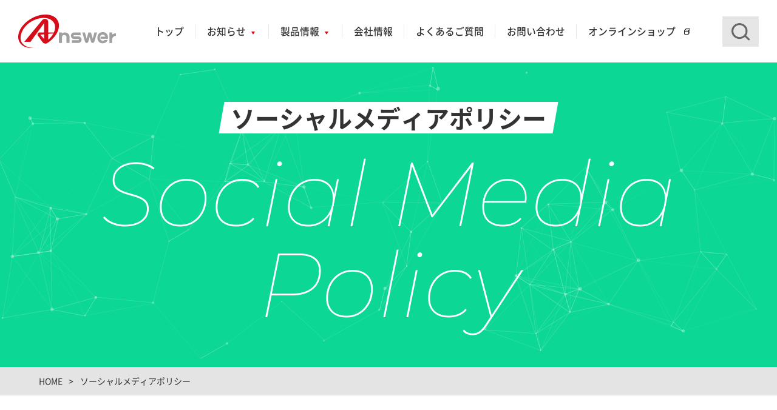

--- FILE ---
content_type: text/html; charset=UTF-8
request_url: https://www.a-answer.co.jp/social-media-policy/
body_size: 13494
content:
<!doctype html>
<html lang="ja">
<head>
  <meta charset="utf-8">
  <meta http-equiv="X-UA-Compatible" content="IE=edge">
  <meta name="format-detection" content="telephone=no">
    <meta name="viewport" content="width=device-width, initial-scale=1, maximum-scale=2, user-scalable=1" />
    <link rel="canonical" href="https://www.a-answer.co.jp/social-media-policy/">
  <meta name="description" content="ソーシャルメディア公式アカウントの運営、および当社の従業員等によるソーシャルメディアの利用に関しての基本方針と行動指針を掲載しています。">
  <meta property="og:description" content="ソーシャルメディア公式アカウントの運営、および当社の従業員等によるソーシャルメディアの利用に関しての基本方針と行動指針を掲載しています。">
  <meta property="og:title" content="ソーシャルメディアポリシー | アンサー株式会社 | ゲーム周辺機器・トレカスリーブならAnswer">
  <meta property="og:url" content="https://www.a-answer.co.jp/social-media-policy/">
  <meta property="og:type" content="website">
    <meta property="og:image" content="https://www.a-answer.co.jp/data/smp_ogp.png">
    <meta property="og:site_name"  content="アンサー株式会社">
  <meta name="twitter:card" content="summary_large_image" />
  <meta name="twitter:site" content="@Answer_cp" />
  <meta name="twitter:domain" content="a-answer.co.jp" />

  <style>

  @font-face {
    src: url('https://www.a-answer.co.jp/fonts/Noto_Sans_JP/NotoSansJP-Regular.otf') format('opentype');
    font-family: 'Noto Sans JP';
    font-style: normal;
    font-weight: normal;
    font-display: swap;
  }
  @font-face {
    src: url('https://www.a-answer.co.jp/fonts/Noto_Sans_JP/NotoSansJP-Medium.otf') format('opentype');
    font-family: 'Noto Sans JP';
    font-style: normal;
    font-weight: 500;
    font-display: swap;
  }
  @font-face {
    src: url('https://www.a-answer.co.jp/fonts/Noto_Sans_JP/NotoSansJP-Bold.otf') format('opentype');
    font-family: 'Noto Sans JP';
    font-style: normal;
    font-weight: 700;
    font-display: swap;
  }
  @font-face {
    src: url('https://www.a-answer.co.jp/fonts/Roboto/Roboto-Regular.ttf') format('truetype');
    font-family: 'Roboto';
    font-style: normal;
    font-weight: 400;
    font-display: swap;
  }
  @font-face {
    src: url('https://www.a-answer.co.jp/fonts/Roboto/Roboto-Medium.ttf') format('truetype');
    font-family: 'Roboto';
    font-style: normal;
    font-weight: 500;
    font-display: swap;
  }
  @font-face {
    src: url('https://www.a-answer.co.jp/fonts/Roboto/Roboto-Bold.ttf') format('truetype');
    font-family: 'Roboto';
    font-style: normal;
    font-weight: 700;
    font-display: swap;
  }
  @font-face {
    src: url('https://www.a-answer.co.jp/fonts/Montserrat/Montserrat-Italic-VariableFont_wght.ttf') format('truetype');
    font-family: 'Montserrat';
    font-style: italic;
    font-display: swap;
    font-weight: 100;
  }
  @font-face {
    src: url('https://www.a-answer.co.jp/fonts/Montserrat/Montserrat-VariableFont_wght.ttf') format('truetype');
    font-family: 'Montserrat';
    font-style: normal;
    font-display: swap;
  }
  </style>
  <link href="//cdnjs.cloudflare.com/ajax/libs/drawer/3.2.2/css/drawer.min.css" rel="stylesheet">
  <link href="https://www.a-answer.co.jp/CSS/reset.min.css" rel="stylesheet" type="text/css">
  <link href="https://www.a-answer.co.jp/CSS/base.min.css" rel="stylesheet" type="text/css">
  <link href="https://www.a-answer.co.jp/CSS/bootstrap.min.css" rel="stylesheet" type="text/css">
  <link href="https://www.a-answer.co.jp/CSS/ofi.min.css" rel="stylesheet" type="text/css">
  <link href="https://www.a-answer.co.jp/CSS/common.min.css?date=2025062451801" rel="stylesheet" type="text/css">
  <link href="https://www.a-answer.co.jp/CSS/page.min.css?date=2025121035309" rel="stylesheet" type="text/css">
  <link href="https://www.a-answer.co.jp/CSS/page_sp.min.css?date=2025060350411" rel="stylesheet" type="text/css">
  <title>ソーシャルメディアポリシー | アンサー株式会社 | ゲーム周辺機器・トレカスリーブならAnswer</title>
  <noscript>
    <style>
    </style>
  </noscript>

  <link rel='dns-prefetch' href='//s.w.org' />
<link rel='stylesheet' id='contact-form-7-css'  href='https://www.a-answer.co.jp/wp-content/plugins/contact-form-7/includes/css/styles.css' type='text/css' media='all' />
<link rel='stylesheet' id='wpdreams-asl-basic-css'  href='https://www.a-answer.co.jp/wp-content/plugins/ajax-search-lite/css/style.basic.css' type='text/css' media='all' />
<link rel='stylesheet' id='wpdreams-ajaxsearchlite-css'  href='https://www.a-answer.co.jp/wp-content/plugins/ajax-search-lite/css/style-underline.css' type='text/css' media='all' />
<link rel='stylesheet' id='tablepress-default-css'  href='https://www.a-answer.co.jp/wp-content/plugins/tablepress/css/default.min.css' type='text/css' media='all' />
<script  src='https://www.a-answer.co.jp/wp-includes/js/jquery/jquery.min.js' id='jquery-core-js'></script>
<script  src='https://www.a-answer.co.jp/wp-includes/js/jquery/jquery-migrate.min.js' id='jquery-migrate-js'></script>
<link rel="apple-touch-icon" sizes="144x144" href="/wp-content/uploads/fbrfg/apple-touch-icon.png">
<link rel="icon" type="image/png" sizes="32x32" href="/wp-content/uploads/fbrfg/favicon-32x32.png">
<link rel="icon" type="image/png" sizes="16x16" href="/wp-content/uploads/fbrfg/favicon-16x16.png">
<link rel="manifest" href="/wp-content/uploads/fbrfg/site.webmanifest">
<link rel="shortcut icon" href="/wp-content/uploads/fbrfg/favicon.ico">
<meta name="msapplication-TileColor" content="#da532c">
<meta name="msapplication-config" content="/wp-content/uploads/fbrfg/browserconfig.xml">
<meta name="theme-color" content="#ffffff">				<link rel="preconnect" href="https://fonts.gstatic.com" crossorigin />
				<link rel="preload" as="style" href="//fonts.googleapis.com/css?family=Open+Sans&display=swap" />
				<link rel="stylesheet" href="//fonts.googleapis.com/css?family=Open+Sans&display=swap" media="all" />
				<style>.wp-block-gallery.is-cropped .blocks-gallery-item picture{height:100%;width:100%;}</style>                <style>
                    
					div[id*='ajaxsearchlitesettings'].searchsettings .asl_option_inner label {
						font-size: 0px !important;
						color: rgba(0, 0, 0, 0);
					}
					div[id*='ajaxsearchlitesettings'].searchsettings .asl_option_inner label:after {
						font-size: 11px !important;
						position: absolute;
						top: 0;
						left: 0;
						z-index: 1;
					}
					.asl_w_container {
						width: 100%;
						margin: 0px 0px 0px 0px;
					}
					div[id*='ajaxsearchlite'].asl_m {
						width: 100%;
					}
					div[id*='ajaxsearchliteres'].wpdreams_asl_results div.resdrg span.highlighted {
						font-weight: bold;
						color: rgba(217, 49, 43, 1);
						background-color: rgba(238, 238, 238, 1);
					}
					div[id*='ajaxsearchliteres'].wpdreams_asl_results .results div.asl_image {
						width: 70px;
						height: 70px;
						background-size: cover;
						background-repeat: no-repeat;
					}
					div.asl_r .results {
						max-height: none;
					}
				
							.asl_w, .asl_w * {font-family:"Noto Sans JP","sans-serif" !important;}
							.asl_m input[type=search]::placeholder{font-family:"Noto Sans JP","sans-serif" !important;}
							.asl_m input[type=search]::-webkit-input-placeholder{font-family:"Noto Sans JP","sans-serif" !important;}
							.asl_m input[type=search]::-moz-placeholder{font-family:"Noto Sans JP","sans-serif" !important;}
							.asl_m input[type=search]:-ms-input-placeholder{font-family:"Noto Sans JP","sans-serif" !important;}
						
						.asl_m, .asl_m .probox {
							background-color: rgba(255, 255, 255, 1) !important;
							background-image: none !important;
							-webkit-background-image: none !important;
							-ms-background-image: none !important;
						}
					
						div.asl_r.asl_w.vertical .results .item::after {
							display: block;
							position: absolute;
							bottom: 0;
							content: '';
							height: 1px;
							width: 100%;
							background: #D8D8D8;
						}
						div.asl_r.asl_w.vertical .results .item.asl_last_item::after {
							display: none;
						}
					 div.asl_w {
  box-shadow:none;
}
#ajaxsearchlite1 .probox .proinput input,
div.asl_w .probox .proinput input {
  font-family: 'Noto Sans JP', sans-serif!important;
  font-size: 1.4rem!important;
  background: #e6e6e6!important;
  padding: 0.72em 2.68em 0.72em 1.4em!important;
  border: none!important;
  line-height: 1!important;
  display: inline-block!important;
  width: 100%!important;
  max-width: 350px!important;
  color:#333!important;
  box-sizing: border-box;
  -webkit-appearance: none!important;
  -webkit-border-radius: 0!important;
  text-shadow:none!important;
}
div.asl_m .probox .proinput input {
  height: auto;
}
#ajaxsearchlite1 .probox, div.asl_w .probox {
  height: auto;
}
#ajaxsearchlite1 .probox .proinput input.autocomplete,
div.asl_w .probox .proinput input.autocomplete {
  display: none!important;
}
div.asl_w .probox .proinput input[type='text']::-webkit-input-placeholder,
div.asl_w .probox .proinput input[type='text']::-moz-placeholder,
div.asl_w .probox .proinput input[type='text']:-ms-input-placeholder,
div.asl_w .probox .proinput input[type='text']:-moz-placeholder {
  line-height: 1!important;
  font-size: 1.4rem!important;
  padding-top: .2em!important;
  color: #666666!important;
  font-family: 'Noto Sans JP', sans-serif!important;
}
div.asl_w .probox .promagnifier {
  font-size: 0;
  position: absolute;
  z-index: 100;
  top: 50%;
  right: 2rem;
  display: block;
  width: 3rem;
  height: 3rem;
  padding: 0;
  transition: 0s;
  transform: translateY(-50%);
  border: none;
  outline: none;
  background: url(/images/common/icon_search.png) 
  no-repeat center center / 17px 17px;
  cursor: pointer;
  box-shadow: none;
}
div.asl_w .probox .promagnifier svg {
  display: none!important;
}
#ajaxsearchlite1 .probox .proinput input[type="submit"], 
div.asl_w .probox .proinput input[type="submit"] {
  padding:0!important;
}
div.asl_w .probox .proloading,
div.asl_w .probox .proclose {
  display:none!important;
}
#ajaxsearchlite1 .probox .proinput, 
div.asl_w .probox .proinput {
  padding:0;
  margin: 0;
}
div.asl_r .results .asl_nores .asl_nores_header {
  font-family: 'Noto Sans JP', sans-serif!important;
}
div.asl_r .results a span.overlap,
div.asl_r .results .item .asl_content,
div.asl_r .results .item .asl_content .asl_desc {
   font-family: 'Noto Sans JP', sans-serif!important; 
}
@media screen and (max-width: 960px) {
#ajaxsearchlite1 .probox .proinput input, div.asl_w .probox .proinput input {
  width: 100%!important;
  max-width: 100%!important;
  }
  div.asl_w .probox .promagnifier {
  background: url(/images/common/icon_search_sp.png) no-repeat center center / 17px 17px;
    right: 1rem;
  }
}
@media screen and (max-width: 767px) {
  div.asl_r .resdrg{
  
  }
  div.asl_r .results {
  max-height:50vh!important;
}
}
@media screen and (max-width: 520px) {
  #ajaxsearchlite1 .probox .proinput input, div.asl_w .probox .proinput input{
  font-size:16px!important;
  }
}                </style>
                  <!-- Global site tag (gtag.js) - Google Analytics -->
  <script async src="https://www.googletagmanager.com/gtag/js?id=G-GFSBT2YWEJ"></script>
  <script>
    window.dataLayer = window.dataLayer || [];
    function gtag(){dataLayer.push(arguments);}
    gtag('js', new Date());

    gtag('config', 'G-GFSBT2YWEJ');
    gtag('config', 'UA-41010274-1');
  </script>
  </head>
  <body id="social-media-policy" class="under">
  <div class="drawer drawer--right">
    <div id="wrapper">
      <header class="header">
        <div class="container">
          <h1 class="h_logo"><a href="https://www.a-answer.co.jp/"><img src="https://www.a-answer.co.jp/images/common/h_logo.png" alt="アンサー株式会社"></a></h1>
          <nav class="h_navi visible_pc">
            <ul>
              <li><a href="https://www.a-answer.co.jp/" class="h_navi_item">トップ</a></li>
              <li class="dropdown">
                <a href="https://www.a-answer.co.jp/information/" class="h_navi_item">お知らせ</a>
                <div class="dropdown_menu info">
                  <div class="dropdown_menu_inner">
                    <div class="ttl_box">
                      <div class="ttl">
                        <div class="ttl_en">Information</div>
                        <div class="ttl_ja">お知らせ</div>
                      </div>
                      <div class="btn"><a href="https://www.a-answer.co.jp/information/" class="btn_01 color_red">お知らせ一覧を見る</a></div>
                    </div>
                    <ul class="menu_box menu_box_column3">
                      <li>
                        <a href="https://www.a-answer.co.jp/information/important/" class="menu_inner">
                          <div class="img_box"><picture><source srcset="https://www.a-answer.co.jp/images/common/dropdown_info01.jpg.webp"  type='image/webp'><img src="https://www.a-answer.co.jp/images/common/dropdown_info01.jpg" alt="重要なお知らせ" data-eio="p"></picture></div>
                          <div class="menu_ttl">重要なお知らせ</div>
                        </a>
                      </li>
                      <li>
                        <a href="https://www.a-answer.co.jp/information/support/" class="menu_inner">
                          <div class="img_box"><picture><source srcset="https://www.a-answer.co.jp/images/common/dropdown_info02.jpg.webp"  type='image/webp'><img src="https://www.a-answer.co.jp/images/common/dropdown_info02.jpg" alt="サポート情報" data-eio="p"></picture></div>
                          <div class="menu_ttl">サポート情報</div>
                        </a>
                      </li>
                      <li>
                        <a href="https://www.a-answer.co.jp/information/media/" class="menu_inner">
                          <div class="img_box"><img src="https://www.a-answer.co.jp/images/common/dropdown_info05.jpg" alt="メディア掲載"></div>
                          <div class="menu_ttl">メディア掲載</div>
                        </a>
                      </li>
                      <li>
                        <a href="https://www.a-answer.co.jp/information/corporate/" class="menu_inner">
                          <div class="img_box"><picture><source srcset="https://www.a-answer.co.jp/images/common/dropdown_info03.jpg.webp"  type='image/webp'><img src="https://www.a-answer.co.jp/images/common/dropdown_info03.jpg" alt="コーポレート" data-eio="p"></picture></div>
                          <div class="menu_ttl">コーポレート</div>
                        </a>
                      </li>
                      <li>
                        <a href="https://www.a-answer.co.jp/information/entertainment/" class="menu_inner">
                          <div class="img_box"><img src="https://www.a-answer.co.jp/images/common/dropdown_info04.jpg" alt="エンタテインメント"></div>
                          <div class="menu_ttl">エンタテインメント</div>
                        </a>
                      </li>
                    </ul>
                  </div>
                </div>
              </li>
              <li class="dropdown">
                <a href="https://www.a-answer.co.jp/products/" class="h_navi_item">製品情報</a>
                <div class="dropdown_menu products">
                  <div class="dropdown_menu_inner">
                    <div class="ttl_box">
                      <div class="ttl">
                        <div class="ttl_en">Products</div>
                        <div class="ttl_ja">製品情報</div>
                      </div>
                      <div class="btn"><a href="https://www.a-answer.co.jp/products/" class="btn_01 color_red">製品情報一覧を見る</a></div>
                    </div>
                    <ul class="menu_box menu_box_column4">
                      <li>
                        <a href="https://www.a-answer.co.jp/products/switch2/" class="menu_inner">
                          <div class="img_box"><img src="https://www.a-answer.co.jp/images/common/thumb_switch2.jpg" alt=""></div>
                          <div class="menu_ttl">Switch2用</div>
                        </a>
                      </li>
                      <li>
                        <a href="https://www.a-answer.co.jp/products/switch/" class="menu_inner">
                          <div class="img_box"><img src="https://www.a-answer.co.jp/images/common/thumb_switch.jpg" alt=""></div>
                          <div class="menu_ttl">Switch用</div>
                        </a>
                      </li>
                      <li>
                        <a href="https://www.a-answer.co.jp/products/switchlite/" class="menu_inner">
                          <div class="img_box"><img src="https://www.a-answer.co.jp/images/common/thumb_switchlite.jpg" alt=""></div>
                          <div class="menu_ttl">Switch Lite用</div>
                        </a>
                      </li>
                      <li>
                        <a href="https://www.a-answer.co.jp/products/ps5/" class="menu_inner">
                          <div class="img_box"><img src="https://www.a-answer.co.jp/images/common/thumb_ps5.jpg" alt=""></div>
                          <div class="menu_ttl">PS5用</div>
                        </a>
                      </li>
                      <li>
                        <a href="https://www.a-answer.co.jp/products/ps4/" class="menu_inner">
                          <div class="img_box"><img src="https://www.a-answer.co.jp/images/common/thumb_ps4.jpg" alt=""></div>
                          <div class="menu_ttl">PS4用</div>
                        </a>
                      </li>
                      <li>
                        <a href="https://www.a-answer.co.jp/products/tcg/" class="menu_inner">
                          <div class="img_box"><img src="https://www.a-answer.co.jp/images/common/thumb_tcg.jpg" alt=""></div>
                          <div class="menu_ttl">TCGサプライ用</div>
                        </a>
                      </li>
                      <li>
                        <a href="https://www.a-answer.co.jp/products/#other-item" class="menu_inner">
                          <div class="img_box"><img src="https://www.a-answer.co.jp/images/common/thumb_other.jpg" alt=""></div>
                          <div class="menu_ttl">その他ハード用</div>
                        </a>
                      </li>
                    </ul>
                  </div>
                </div>
              </li>
              <li><a href="https://www.a-answer.co.jp/company/" class="h_navi_item">会社情報</a></li>
              <li><a href="https://www.a-answer.co.jp/faq/" class="h_navi_item">よくあるご質問</a></li>
              <li><a href="https://www.a-answer.co.jp/contact/" class="h_navi_item">お問い合わせ</a></li>
              <li class="shop"><a href="https://a-answerstore.com/" class="h_navi_item ex_link sm" target="_blank">オンラインショップ</a></li>
            </ul>
          </nav>
          <div class="h_search visible_pc">
            <div class="search01">
              <form method="get" id="searchform" action="https://www.a-answer.co.jp/" class="form_01 form_search">
  <!-- <input type="text" name="s" id="" placeholder="キーワード検索（製品名・型番・JANなど）"value="">
  <input type="submit" id=""> -->
  <div class="asl_w_container asl_w_container_1">
	<div id='ajaxsearchlite1'
		 data-id="1"
		 data-instance="1"
		 class="asl_w asl_m asl_m_1">
		<div class="probox">

	
	<div class='promagnifier'>
				<div class='innericon'>
			<svg version="1.1" xmlns="http://www.w3.org/2000/svg" xmlns:xlink="http://www.w3.org/1999/xlink" x="0px" y="0px" width="22" height="22" viewBox="0 0 512 512" enable-background="new 0 0 512 512" xml:space="preserve">
					<path d="M460.355,421.59L353.844,315.078c20.041-27.553,31.885-61.437,31.885-98.037
						C385.729,124.934,310.793,50,218.686,50C126.58,50,51.645,124.934,51.645,217.041c0,92.106,74.936,167.041,167.041,167.041
						c34.912,0,67.352-10.773,94.184-29.158L419.945,462L460.355,421.59z M100.631,217.041c0-65.096,52.959-118.056,118.055-118.056
						c65.098,0,118.057,52.959,118.057,118.056c0,65.096-52.959,118.056-118.057,118.056C153.59,335.097,100.631,282.137,100.631,217.041
						z"/>
				</svg>
		</div>
	</div>

	
	
	<div class='prosettings' style='display:none;' data-opened=0>
				<div class='innericon'>
			<svg version="1.1" xmlns="http://www.w3.org/2000/svg" xmlns:xlink="http://www.w3.org/1999/xlink" x="0px" y="0px" width="22" height="22" viewBox="0 0 512 512" enable-background="new 0 0 512 512" xml:space="preserve">
					<polygon transform = "rotate(90 256 256)" points="142.332,104.886 197.48,50 402.5,256 197.48,462 142.332,407.113 292.727,256 "/>
				</svg>
		</div>
	</div>

	
	
	<div class='proinput'>
		<form autocomplete="off" aria-label='Ajax search form'>
			<input aria-label='Search input' type='search' class='orig' name='phrase' placeholder='キーワード検索（製品名・型番・JANなど）' value='' autocomplete="off"/>
			<input aria-label='Autocomplete input, do not use this' type='text' class='autocomplete' name='phrase' value='' autocomplete="off"/>
			<input type='submit' value="Start search" style='width:0; height: 0; visibility: hidden;'>
		</form>
	</div>

	
	
	<div class='proloading'>

		<div class="asl_loader"><div class="asl_loader-inner asl_simple-circle"></div></div>

			</div>

			<div class='proclose'>
			<svg version="1.1" xmlns="http://www.w3.org/2000/svg" xmlns:xlink="http://www.w3.org/1999/xlink" x="0px"
				 y="0px"
				 width="12" height="12" viewBox="0 0 512 512" enable-background="new 0 0 512 512"
				 xml:space="preserve">
				<polygon points="438.393,374.595 319.757,255.977 438.378,137.348 374.595,73.607 255.995,192.225 137.375,73.622 73.607,137.352 192.246,255.983 73.622,374.625 137.352,438.393 256.002,319.734 374.652,438.378 "/>
			</svg>
		</div>
	
	
</div>	</div>
	<div class='asl_data_container' style="display:none !important;">
		<div class="asl_init_data wpdreams_asl_data_ct" style="display:none !important;" id="asl_init_id_1" data-asldata="[base64]/[base64]"></div>	<div id="asl_hidden_data">
		<svg style="position:absolute" height="0" width="0">
			<filter id="aslblur">
				<feGaussianBlur in="SourceGraphic" stdDeviation="4"/>
			</filter>
		</svg>
		<svg style="position:absolute" height="0" width="0">
			<filter id="no_aslblur"></filter>
		</svg>
	</div>
	</div>

	<div id='ajaxsearchliteres1' class='vertical wpdreams_asl_results asl_w asl_r asl_r_1'>

	
	<div class="results">

		
		<div class="resdrg">
		</div>

		
	</div>

	
	
</div>

	<div id='__original__ajaxsearchlitesettings1'
		 data-id="1"
		 class="searchsettings wpdreams_asl_settings asl_w asl_s asl_s_1">
		<form name='options' autocomplete='off'>

	
	
	<input type="hidden" name="filters_changed" style="display:none;" value="0">
	<input type="hidden" name="filters_initial" style="display:none;" value="1">

	<div class="asl_option_inner hiddend">
		<input type='hidden' name='qtranslate_lang' id='qtranslate_lang1'
			   value='0'/>
	</div>

	
	
	<fieldset class="asl_sett_scroll">
		<legend style="display: none;">Generic selectors</legend>
		<div class="asl_option">
			<div class="asl_option_inner">
				<input type="checkbox" value="exact" id="set_exactonly1"
					   title="Exact matches only"
					   name="asl_gen[]" />
				<label for="set_exactonly1">Exact matches only</label>
			</div>
			<div class="asl_option_label">
				Exact matches only			</div>
		</div>
		<div class="asl_option">
			<div class="asl_option_inner">
				<input type="checkbox" value="title" id="set_intitle1"
					   title="Search in title"
					   name="asl_gen[]"  checked="checked"/>
				<label for="set_intitle1">Search in title</label>
			</div>
			<div class="asl_option_label">
				Search in title			</div>
		</div>
		<div class="asl_option hiddend">
			<div class="asl_option_inner">
				<input type="checkbox" value="content" id="set_incontent1"
					   title="Search in content"
					   name="asl_gen[]"  checked="checked"/>
				<label for="set_incontent1">Search in content</label>
			</div>
			<div class="asl_option_label">
				Search in content			</div>
		</div>
		<div class="asl_option_inner hiddend">
			<input type="checkbox" value="excerpt" id="set_inexcerpt1"
				   title="Search in excerpt"
				   name="asl_gen[]"  checked="checked"/>
			<label for="set_inexcerpt1">Search in excerpt</label>
		</div>
	</fieldset>
	<fieldset class="asl_sett_scroll">
		<legend style="display: none;">Post Type Selectors</legend>
					<div class="asl_option_inner hiddend">
				<input type="checkbox" value="page"
					   id="1customset_11"
					   title="Hidden option, ignore please"
					   name="customset[]" checked="checked"/>
				<label for="1customset_11">Hidden</label>
			</div>
			<div class="asl_option_label hiddend"></div>

						<div class="asl_option_inner hiddend">
				<input type="checkbox" value="products"
					   id="1customset_12"
					   title="Hidden option, ignore please"
					   name="customset[]" checked="checked"/>
				<label for="1customset_12">Hidden</label>
			</div>
			<div class="asl_option_label hiddend"></div>

						<div class="asl_option_inner hiddend">
				<input type="checkbox" value="information"
					   id="1customset_13"
					   title="Hidden option, ignore please"
					   name="customset[]" checked="checked"/>
				<label for="1customset_13">Hidden</label>
			</div>
			<div class="asl_option_label hiddend"></div>

				</fieldset>
	</form>
	</div>
</div></form>
            </div>
            <div class="search02 h_btn_search">
              <div class="btn_search"><span></span></div>
              <div class="search_box">
                <form method="get" id="searchform" action="https://www.a-answer.co.jp/" class="form_01 form_search">
  <!-- <input type="text" name="s" id="" placeholder="キーワード検索（製品名・型番・JANなど）"value="">
  <input type="submit" id=""> -->
  <div class="asl_w_container asl_w_container_2">
	<div id='ajaxsearchlite2'
		 data-id="2"
		 data-instance="1"
		 class="asl_w asl_m asl_m_2">
		<div class="probox">

	
	<div class='promagnifier'>
				<div class='innericon'>
			<svg version="1.1" xmlns="http://www.w3.org/2000/svg" xmlns:xlink="http://www.w3.org/1999/xlink" x="0px" y="0px" width="22" height="22" viewBox="0 0 512 512" enable-background="new 0 0 512 512" xml:space="preserve">
					<path d="M460.355,421.59L353.844,315.078c20.041-27.553,31.885-61.437,31.885-98.037
						C385.729,124.934,310.793,50,218.686,50C126.58,50,51.645,124.934,51.645,217.041c0,92.106,74.936,167.041,167.041,167.041
						c34.912,0,67.352-10.773,94.184-29.158L419.945,462L460.355,421.59z M100.631,217.041c0-65.096,52.959-118.056,118.055-118.056
						c65.098,0,118.057,52.959,118.057,118.056c0,65.096-52.959,118.056-118.057,118.056C153.59,335.097,100.631,282.137,100.631,217.041
						z"/>
				</svg>
		</div>
	</div>

	
	
	<div class='prosettings' style='display:none;' data-opened=0>
				<div class='innericon'>
			<svg version="1.1" xmlns="http://www.w3.org/2000/svg" xmlns:xlink="http://www.w3.org/1999/xlink" x="0px" y="0px" width="22" height="22" viewBox="0 0 512 512" enable-background="new 0 0 512 512" xml:space="preserve">
					<polygon transform = "rotate(90 256 256)" points="142.332,104.886 197.48,50 402.5,256 197.48,462 142.332,407.113 292.727,256 "/>
				</svg>
		</div>
	</div>

	
	
	<div class='proinput'>
		<form autocomplete="off" aria-label='Ajax search form'>
			<input aria-label='Search input' type='search' class='orig' name='phrase' placeholder='キーワード検索（製品名・型番・JANなど）' value='' autocomplete="off"/>
			<input aria-label='Autocomplete input, do not use this' type='text' class='autocomplete' name='phrase' value='' autocomplete="off"/>
			<input type='submit' value="Start search" style='width:0; height: 0; visibility: hidden;'>
		</form>
	</div>

	
	
	<div class='proloading'>

		<div class="asl_loader"><div class="asl_loader-inner asl_simple-circle"></div></div>

			</div>

			<div class='proclose'>
			<svg version="1.1" xmlns="http://www.w3.org/2000/svg" xmlns:xlink="http://www.w3.org/1999/xlink" x="0px"
				 y="0px"
				 width="12" height="12" viewBox="0 0 512 512" enable-background="new 0 0 512 512"
				 xml:space="preserve">
				<polygon points="438.393,374.595 319.757,255.977 438.378,137.348 374.595,73.607 255.995,192.225 137.375,73.622 73.607,137.352 192.246,255.983 73.622,374.625 137.352,438.393 256.002,319.734 374.652,438.378 "/>
			</svg>
		</div>
	
	
</div>	</div>
	<div class='asl_data_container' style="display:none !important;">
		<div class="asl_init_data wpdreams_asl_data_ct" style="display:none !important;" id="asl_init_id_2" data-asldata="[base64]/[base64]"></div>	</div>

	<div id='ajaxsearchliteres2' class='vertical wpdreams_asl_results asl_w asl_r asl_r_2'>

	
	<div class="results">

		
		<div class="resdrg">
		</div>

		
	</div>

	
	
</div>

	<div id='__original__ajaxsearchlitesettings2'
		 data-id="2"
		 class="searchsettings wpdreams_asl_settings asl_w asl_s asl_s_2">
		<form name='options' autocomplete='off'>

	
	
	<input type="hidden" name="filters_changed" style="display:none;" value="0">
	<input type="hidden" name="filters_initial" style="display:none;" value="1">

	<div class="asl_option_inner hiddend">
		<input type='hidden' name='qtranslate_lang' id='qtranslate_lang2'
			   value='0'/>
	</div>

	
	
	<fieldset class="asl_sett_scroll">
		<legend style="display: none;">Generic selectors</legend>
		<div class="asl_option">
			<div class="asl_option_inner">
				<input type="checkbox" value="exact" id="set_exactonly2"
					   title="Exact matches only"
					   name="asl_gen[]" />
				<label for="set_exactonly2">Exact matches only</label>
			</div>
			<div class="asl_option_label">
				Exact matches only			</div>
		</div>
		<div class="asl_option">
			<div class="asl_option_inner">
				<input type="checkbox" value="title" id="set_intitle2"
					   title="Search in title"
					   name="asl_gen[]"  checked="checked"/>
				<label for="set_intitle2">Search in title</label>
			</div>
			<div class="asl_option_label">
				Search in title			</div>
		</div>
		<div class="asl_option hiddend">
			<div class="asl_option_inner">
				<input type="checkbox" value="content" id="set_incontent2"
					   title="Search in content"
					   name="asl_gen[]"  checked="checked"/>
				<label for="set_incontent2">Search in content</label>
			</div>
			<div class="asl_option_label">
				Search in content			</div>
		</div>
		<div class="asl_option_inner hiddend">
			<input type="checkbox" value="excerpt" id="set_inexcerpt2"
				   title="Search in excerpt"
				   name="asl_gen[]"  checked="checked"/>
			<label for="set_inexcerpt2">Search in excerpt</label>
		</div>
	</fieldset>
	<fieldset class="asl_sett_scroll">
		<legend style="display: none;">Post Type Selectors</legend>
					<div class="asl_option_inner hiddend">
				<input type="checkbox" value="page"
					   id="2customset_21"
					   title="Hidden option, ignore please"
					   name="customset[]" checked="checked"/>
				<label for="2customset_21">Hidden</label>
			</div>
			<div class="asl_option_label hiddend"></div>

						<div class="asl_option_inner hiddend">
				<input type="checkbox" value="products"
					   id="2customset_22"
					   title="Hidden option, ignore please"
					   name="customset[]" checked="checked"/>
				<label for="2customset_22">Hidden</label>
			</div>
			<div class="asl_option_label hiddend"></div>

						<div class="asl_option_inner hiddend">
				<input type="checkbox" value="information"
					   id="2customset_23"
					   title="Hidden option, ignore please"
					   name="customset[]" checked="checked"/>
				<label for="2customset_23">Hidden</label>
			</div>
			<div class="asl_option_label hiddend"></div>

				</fieldset>
	</form>
	</div>
</div></form>
              </div>
            </div>
          </div>
          <ul class="h_btn hidden_pc multicolumn">
            <li class="h_btn_search">
              <div class="btn_search"><span></span></div>
              <div class="search_box">
                <form method="get" id="searchform" action="https://www.a-answer.co.jp/" class="form_01 form_search">
  <!-- <input type="text" name="s" id="" placeholder="キーワード検索（製品名・型番・JANなど）"value="">
  <input type="submit" id=""> -->
  <div class="asl_w_container asl_w_container_3">
	<div id='ajaxsearchlite3'
		 data-id="3"
		 data-instance="1"
		 class="asl_w asl_m asl_m_3">
		<div class="probox">

	
	<div class='promagnifier'>
				<div class='innericon'>
			<svg version="1.1" xmlns="http://www.w3.org/2000/svg" xmlns:xlink="http://www.w3.org/1999/xlink" x="0px" y="0px" width="22" height="22" viewBox="0 0 512 512" enable-background="new 0 0 512 512" xml:space="preserve">
					<path d="M460.355,421.59L353.844,315.078c20.041-27.553,31.885-61.437,31.885-98.037
						C385.729,124.934,310.793,50,218.686,50C126.58,50,51.645,124.934,51.645,217.041c0,92.106,74.936,167.041,167.041,167.041
						c34.912,0,67.352-10.773,94.184-29.158L419.945,462L460.355,421.59z M100.631,217.041c0-65.096,52.959-118.056,118.055-118.056
						c65.098,0,118.057,52.959,118.057,118.056c0,65.096-52.959,118.056-118.057,118.056C153.59,335.097,100.631,282.137,100.631,217.041
						z"/>
				</svg>
		</div>
	</div>

	
	
	<div class='prosettings' style='display:none;' data-opened=0>
				<div class='innericon'>
			<svg version="1.1" xmlns="http://www.w3.org/2000/svg" xmlns:xlink="http://www.w3.org/1999/xlink" x="0px" y="0px" width="22" height="22" viewBox="0 0 512 512" enable-background="new 0 0 512 512" xml:space="preserve">
					<polygon transform = "rotate(90 256 256)" points="142.332,104.886 197.48,50 402.5,256 197.48,462 142.332,407.113 292.727,256 "/>
				</svg>
		</div>
	</div>

	
	
	<div class='proinput'>
		<form autocomplete="off" aria-label='Ajax search form'>
			<input aria-label='Search input' type='search' class='orig' name='phrase' placeholder='キーワード検索（製品名・型番・JANなど）' value='' autocomplete="off"/>
			<input aria-label='Autocomplete input, do not use this' type='text' class='autocomplete' name='phrase' value='' autocomplete="off"/>
			<input type='submit' value="Start search" style='width:0; height: 0; visibility: hidden;'>
		</form>
	</div>

	
	
	<div class='proloading'>

		<div class="asl_loader"><div class="asl_loader-inner asl_simple-circle"></div></div>

			</div>

			<div class='proclose'>
			<svg version="1.1" xmlns="http://www.w3.org/2000/svg" xmlns:xlink="http://www.w3.org/1999/xlink" x="0px"
				 y="0px"
				 width="12" height="12" viewBox="0 0 512 512" enable-background="new 0 0 512 512"
				 xml:space="preserve">
				<polygon points="438.393,374.595 319.757,255.977 438.378,137.348 374.595,73.607 255.995,192.225 137.375,73.622 73.607,137.352 192.246,255.983 73.622,374.625 137.352,438.393 256.002,319.734 374.652,438.378 "/>
			</svg>
		</div>
	
	
</div>	</div>
	<div class='asl_data_container' style="display:none !important;">
		<div class="asl_init_data wpdreams_asl_data_ct" style="display:none !important;" id="asl_init_id_3" data-asldata="[base64]/[base64]"></div>	</div>

	<div id='ajaxsearchliteres3' class='vertical wpdreams_asl_results asl_w asl_r asl_r_3'>

	
	<div class="results">

		
		<div class="resdrg">
		</div>

		
	</div>

	
	
</div>

	<div id='__original__ajaxsearchlitesettings3'
		 data-id="3"
		 class="searchsettings wpdreams_asl_settings asl_w asl_s asl_s_3">
		<form name='options' autocomplete='off'>

	
	
	<input type="hidden" name="filters_changed" style="display:none;" value="0">
	<input type="hidden" name="filters_initial" style="display:none;" value="1">

	<div class="asl_option_inner hiddend">
		<input type='hidden' name='qtranslate_lang' id='qtranslate_lang3'
			   value='0'/>
	</div>

	
	
	<fieldset class="asl_sett_scroll">
		<legend style="display: none;">Generic selectors</legend>
		<div class="asl_option">
			<div class="asl_option_inner">
				<input type="checkbox" value="exact" id="set_exactonly3"
					   title="Exact matches only"
					   name="asl_gen[]" />
				<label for="set_exactonly3">Exact matches only</label>
			</div>
			<div class="asl_option_label">
				Exact matches only			</div>
		</div>
		<div class="asl_option">
			<div class="asl_option_inner">
				<input type="checkbox" value="title" id="set_intitle3"
					   title="Search in title"
					   name="asl_gen[]"  checked="checked"/>
				<label for="set_intitle3">Search in title</label>
			</div>
			<div class="asl_option_label">
				Search in title			</div>
		</div>
		<div class="asl_option hiddend">
			<div class="asl_option_inner">
				<input type="checkbox" value="content" id="set_incontent3"
					   title="Search in content"
					   name="asl_gen[]"  checked="checked"/>
				<label for="set_incontent3">Search in content</label>
			</div>
			<div class="asl_option_label">
				Search in content			</div>
		</div>
		<div class="asl_option_inner hiddend">
			<input type="checkbox" value="excerpt" id="set_inexcerpt3"
				   title="Search in excerpt"
				   name="asl_gen[]"  checked="checked"/>
			<label for="set_inexcerpt3">Search in excerpt</label>
		</div>
	</fieldset>
	<fieldset class="asl_sett_scroll">
		<legend style="display: none;">Post Type Selectors</legend>
					<div class="asl_option_inner hiddend">
				<input type="checkbox" value="page"
					   id="3customset_31"
					   title="Hidden option, ignore please"
					   name="customset[]" checked="checked"/>
				<label for="3customset_31">Hidden</label>
			</div>
			<div class="asl_option_label hiddend"></div>

						<div class="asl_option_inner hiddend">
				<input type="checkbox" value="products"
					   id="3customset_32"
					   title="Hidden option, ignore please"
					   name="customset[]" checked="checked"/>
				<label for="3customset_32">Hidden</label>
			</div>
			<div class="asl_option_label hiddend"></div>

						<div class="asl_option_inner hiddend">
				<input type="checkbox" value="information"
					   id="3customset_33"
					   title="Hidden option, ignore please"
					   name="customset[]" checked="checked"/>
				<label for="3customset_33">Hidden</label>
			</div>
			<div class="asl_option_label hiddend"></div>

				</fieldset>
	</form>
	</div>
</div></form>
              </div>
            </li>
            <li class="h_btn_hbg">
              <button type="button" class="drawer-toggle drawer-hamburger">
                <span class="sr-only">toggle navigation</span>
                <span class="drawer-hamburger-icon"></span>
              </button>
            </li>
          </ul>
        </div>
      </header>
      <nav class="drawer-nav sp_navi hidden_pc">
    <ul class="drawer-menu sp_navi_list">
      <li><a href="https://www.a-answer.co.jp/" class="list_item">トップ</a></li>
      <li class="list_toggle">
        <div class="inner">
          <a href="https://www.a-answer.co.jp/information/" class="list_item">お知らせ</a>
          <div class="btn_toggle" data-toggle="true" data-status="close"><span></span></div>
        </div>
        <ul class="sp_navi_list_sub toggle_list">
          <li><a href="https://www.a-answer.co.jp/information/important/" class="list_item">重要なお知らせ</a></li>
          <li><a href="https://www.a-answer.co.jp/information/support/" class="list_item">サポート情報</a></li>
          <li><a href="https://www.a-answer.co.jp/information/media/" class="list_item">メディア掲載</a></li>
          <li><a href="https://www.a-answer.co.jp/information/corporate/" class="list_item">コーポレート</a></li>
          <li><a href="https://www.a-answer.co.jp/information/entertainment/" class="list_item">エンタテインメント</a></li>
        </ul>
      </li>
      <li class="list_toggle">
        <div class="inner">
          <a href="https://www.a-answer.co.jp/products/" class="list_item">製品情報</a>
          <div class="btn_toggle" data-toggle="true" data-status="close"><span></span></div>
        </div>
        <ul class="sp_navi_list_sub toggle_list">
          <li><a href="https://www.a-answer.co.jp/products/switch2/" class="list_item">Switch2用</a></li>
          <li><a href="https://www.a-answer.co.jp/products/switch/" class="list_item">Switch用</a></li>
          <li><a href="https://www.a-answer.co.jp/products/switchlite/" class="list_item">Switch Lite用</a></li>
          <li><a href="https://www.a-answer.co.jp/products/ps5/" class="list_item">PS5用</a></li>
          <li><a href="https://www.a-answer.co.jp/products/ps4/" class="list_item">PS4用</a></li>
          <li><a href="https://www.a-answer.co.jp/products/tcg/" class="list_item">トレーディングカード用</a></li>
          <li><a href="https://www.a-answer.co.jp/products/#other-item" class="list_item">その他ハード用</a></li>
        </ul>
      </li>
      <li><a href="https://www.a-answer.co.jp/company/" class="list_item">会社情報</a></li>
      <li><a href="https://www.a-answer.co.jp/faq/" class="list_item">よくあるご質問</a></li>
      <li><a href="https://www.a-answer.co.jp/contact/" class="list_item">お問い合わせ</a></li>
      <li><a href="https://a-answerstore.com/" class="list_item" target="_blank">オンラインストア</a></li>
    </ul>
  </nav>
<div class="post_cont">
  <div id="contents">
  <div id="bg_particles" class="mv bg_green">
    <div class="mv_inner">
      <div class="mv_ttl ttl_01">
        <h1 class="ttl_ja"><span>ソーシャルメディアポリシー</span></h1>
        <div class="sub_ttl ttl_en white">Social Media Policy</div>
      </div>
    </div>
  </div>
  <div id="breadcramb">
    <div class="inner_main container">
      <ul itemscope="" itemtype="https://schema.org/BreadcrumbList">
        <li itemscope="" itemprop="itemListElement" itemtype="https://schema.org/ListItem"><a href="../" class="inner" itemprop="item"><span itemprop="name">HOME</span></a>
          <meta itemprop="position" content="1">
        </li>
        <li itemscope="" itemprop="itemListElement" itemtype="https://schema.org/ListItem"><a href="./" class="inner" itemprop="item"><span itemprop="name">ソーシャルメディアポリシー</span></a>
          <meta itemprop="position" content="2">
        </li>
      </ul>
    </div>
  </div>
  <div class="top_sec">
    <div class="container">
      <div class="page_lead">
        アンサー株式会社（以下「当社」）は、ソーシャルメディア公式アカウントの運営、および当社の従業員等によるソーシャルメディアの利用に関してソーシャルメディアポリシー（以下「本ポリシー」）を定め、以下に掲げる姿勢・行動を遵守します。
      </div>
    </div>
    <div class="container inner_s">
      <div class="social-media_wrap">
        <section class="social-media_item">
          <h2 class="social-media_ttl">1. 基本方針</h2>
          <div class="txt_box">
            <p class="item">当社は、ソーシャルメディアの利用にあたり、法令や当社が定めた内部規定を遵守するとともに、その特性を理解し、適切な利用による情報発信に努めます。</p>
          </div>
        </section>
        <section class="social-media_item">
          <h2 class="social-media_ttl">2. 利用目的</h2>
          <div class="txt_box">
            <p class="item">
              当社が提供する製品やサービスをはじめとする事業活動をより多くの方の認知いただき、お客様、お取引先様をはじめとしたステークホルダーとの継続的な関係構築や対話を目的としています。
            </p>
          </div>
        </section>
        <section class="social-media_item">
          <h2 class="social-media_ttl">3. 行動指針</h2>
          <div class="txt_box">
            <p class="item">当社の従業員がソーシャルメディアを利用するにあたり、以下の行動指針を遵守し、良識ある社会人として、節度ある態度で適切なコミュニケーションを行います。</p>
            <ul class="item list_num">
              <li>（1）ネットワーク上へ発信した情報は不特定多数の利用者がアクセスでき、また、一度発信した情報は完全に削除できないことを理解し、責任を持って情報発信を行います。</li>
              <li>（2）様々な意見や思想を持つ人が存在することを認識し、相手の発言や意見に対して傾聴する姿勢を常に心がけます。</li>
              <li>（3）ソーシャルメディアでの情報発信においては、常に正しい情報を投稿することを心がけ、万が一公開している情報が誤っていることが発覚した際には、真摯に事実を受け入れ、速やかに訂正します。</li>
              <li>（4）個人情報や機密情報等、情報の取り扱いに十分配慮した情報発信を行います。</li>
              <li>（5）第三者の著作権・肖像権、誹謗中傷による第三者の名誉、その他権利侵害行為となるような投稿は行いません。また、第三者の発信内容や記事等を引用する際は、その出所および引用部分を明らかにします。</li>
              <li>（6）以下の情報発信は行いません。
                <ul class="list_disc">
                  <li>・人権、思想、信条等の差別、または差別を助長させるような情報</li>
                  <li>・公序良俗に反する情報</li>
                  <li>・違法やわいせつな内容を含む情報</li>
                  <li>・政治活動、選挙活動、宗教活動に関する情報</li>
                </ul>
              </li>
            </ul>
          </div>
        </section>
        <section class="social-media_item">
          <h2 class="social-media_ttl">3. 運用方針</h2>
          <div class="txt_box">
            <p class="item">当社は、以下の方針に基づき、ソーシャルメディアの運用を行います。</p>
            <ul class="item list_num">
              <li>（1）当社が公式ソーシャルメディアアカウント上で発信する情報は、すべてが当社の公式な発表・見解を示しているものではありません。公式な発表・見解については当社の<a href="https://www.a-answer.co.jp/" class="txt_ul" rel="noopener">公式ホームページ</a>をご覧ください。</li>
              <li>（2）ソーシャルメディアの利用にあたり、必要に応じて他のアカウントの投稿に対して「いいね」ボタン等の押下や、当該投稿への返信（リプライ）や共有（シェア・リツイート等）をする場合がありますが、必ずしも企業として当該投稿の内容に賛同するものではありません。</li>
              <li>（3）公式ソーシャルメディアアカウント上の情報は、発信時点のものであり、その後変更されることがございます。</li>
              <li>（4）当社は、公式ソーシャルメディアアカウント上に掲載される情報およびコンテンツの正確性、安全性、有用性等について一切の責任を負いません。</li>
              <li>（5）当社は、当社の公式ソーシャルメディアアカウントに関連する、ユーザー間またはユーザーと第三者間のトラブルによって生じた損害について一切の責任を負いません。</li>
              <li>（6）当社は、ユーザーが公式ソーシャルメディアアカウントに投稿等した情報等について、投稿後に第三者により改竄、加工、抜粋、複製等が行われても、一切の責任を負いません。</li>
              <li>（7）公式ソーシャルメディアアカウントの運営は予告なく終了、削除される場合があります。</li>
            </ul>
          </div>
        </section>
        <section class="social-media_item">
          <h2 class="social-media_ttl">5. 機密情報の保護について</h2>
          <div class="txt_box">
            <p class="item">個人情報（お客様情報やお取引先様の情報等）、弊社外の秘密情報(開発情報や未発表情報等）はいかなる場合においても許諾なく公開しません。既に公開済みの投稿を引用・拡散する際は本条項に含みません。</p>
          </div>
        </section>
        <section class="social-media_item">
          <h2 class="social-media_ttl">6. お問い合わせ先</h2>
          <div class="txt_box">
            <p class="item">当社のソーシャルメディア公式アカウントに関するご質問やお問い合わせは公式ホームページの「<a href="../contact/" class="txt_ul">お問い合わせ</a>」よりご連絡ください。</p>
          </div>
        </section>
        <section class="social-media_item">
          <h2 class="social-media_ttl">7. アンサー株式会社公式アカウント</h2>
          <div class="txt_box">
            <ul class="item list_disc sns">
              <li>・Twitter<br><a href="https://twitter.com/Answer_cp" target="_blank" class="ex_link_txt mid txt_ul" rel="noopener">https://twitter.com/Answer_cp</a></li>
              <li>・Youtube<br><a href="https://www.youtube.com/channel/UCuV0Egb67aOKZygNqxi85cA/featured" target="_blank" class="ex_link_txt mid txt_ul" rel="noopener">https://www.youtube.com/channel/UCuV0Egb67aOKZygNqxi85cA/featured</a></li>
            </ul>
          </div>
        </section>
      </div>
    </div>
  </div>
</div></div>
<footer class="footer">
  <div class="f_top">
    <div class="f_inner">
      <div class="navi_wrap">
        <nav class="f_navi">
          <ul class="list">
            <li><a href="https://www.a-answer.co.jp/">ホーム</a></li>
            <li><a href="https://www.a-answer.co.jp/information/">お知らせ</a>
              <ul class="sub_list col_2">
                <li><a href="https://www.a-answer.co.jp/information/important/">重要なお知らせ</a></li>
                <li><a href="https://www.a-answer.co.jp/information/support/">サポート情報</a></li>
                <li><a href="https://www.a-answer.co.jp/information/media/">メディア掲載</a></li>
                <li><a href="https://www.a-answer.co.jp/information/corporate/">コーポレート</a></li>
                <li><a href="https://www.a-answer.co.jp/information/entertainment/">エンタテインメント</a></li>
              </ul>
            </li>
          </ul>
        </nav>
        <nav class="f_navi">
          <ul class="list">
            <li><a href="https://www.a-answer.co.jp/products/">製品情報</a>
              <ul class="sub_list col_2">
                <li><a href="https://www.a-answer.co.jp/products/switch2/">Switch2用</a></li>
                <li><a href="https://www.a-answer.co.jp/products/switch/">Switch用</a></li>
                <li><a href="https://www.a-answer.co.jp/products/switchlite/">Switch Lite用</a></li>
                <li><a href="https://www.a-answer.co.jp/products/ps5/">PS5用</a></li>
                <li><a href="https://www.a-answer.co.jp/products/ps4/">PS4用</a></li>
                <li><a href="https://www.a-answer.co.jp/products/tcg/">トレーディングカード用</a></li>
                <li><a href="https://www.a-answer.co.jp/products/#other-item">その他ハード用</a></li>
              </ul>
            </li>
          </ul>
        </nav>
        <nav class="f_navi">
          <ul class="list">
            <li><a href="https://www.a-answer.co.jp/company/">会社情報</a></li>
            <li><a href="https://www.a-answer.co.jp/faq/">よくあるご質問</a></li>
            <li><a href="https://www.a-answer.co.jp/contact/">お問い合わせ</a></li>
            <li><a href="https://a-answerstore.com/" class="ex_link white" target="_blank">オンラインストア</a></li>
            <li><a href="https://www.a-answer.co.jp/idea/">商品アイデア投稿</a></li>
          </ul>
        </nav>
        <nav class="f_navi ent">
          <ul class="list">
            <li><span class="white bold">アンサー・エンターテインメント</span>
              <ul class="sub_list">
                <li><a href="https://hkrk.jp/" class="ex_link mid gray" target="_blank">ほくりくアイドル部</a></li>
                <li><a href="https://www.seattlestandardcafe.com/" class="ex_link mid gray" target="_blank">Seattle Standerd Cafe'</a></li>
                <li><a href="https://www.k-1.co.jp/fighter?keyword=kumura&gym=" class="ex_link mid gray" target="_blank">K-1スポンサード（玖村兄弟）</a></li>
                <li><a href="https://www.k-1.co.jp/fighter/703/" class="ex_link mid gray" target="_blank">K-1スポンサード（和島 大海）</a></li>
              </ul>
            </li>
          </ul>
        </nav>
      </div>
      <!-- <div class="navi_wrap visible_tb">
        <nav class="f_navi">
          <ul class="list">
            <li><a href="https://www.a-answer.co.jp/" class="f_navi_item">ホーム</a></li>
            <li class="list_toggle">
              <div class="inner">
                <a href="https://www.a-answer.co.jp/information/" class="f_navi_item">お知らせ</a>
                <div class="btn_toggle" data-toggle="true" data-status="close"><span></span></div>
              </div>
              <ul class="sub_list toggle_list">
                <li><a href="https://www.a-answer.co.jp/information/important/" class="f_navi_item">重要なお知らせ</a></li>
                <li><a href="https://www.a-answer.co.jp/information/support/" class="f_navi_item">サポート情報</a></li>
                <li><a href="https://www.a-answer.co.jp/information/corporate/" class="f_navi_item">コーポレート</a></li>
                <li><a href="https://www.a-answer.co.jp/information/entertainment/" class="f_navi_item">エンタテインメント</a></li>
              </ul>
            </li>
            <li class="list_toggle">
              <div class="inner">
                <a href="https://www.a-answer.co.jp/products/" class="f_navi_item">製品情報</a>
                <div class="btn_toggle" data-toggle="true" data-status="close"><span></span></div>
              </div>
              <ul class="sub_list toggle_list">
                <li><a href="https://www.a-answer.co.jp/products/switch/" class="f_navi_item">Switch用</a></li>
                <li><a href="https://www.a-answer.co.jp/products/switchlite/" class="f_navi_item">Switch Lite用</a></li>
                <li><a href="https://www.a-answer.co.jp/products/ps5/" class="f_navi_item">PS5用</a></li>
                <li><a href="https://www.a-answer.co.jp/products/ps4/" class="f_navi_item">PS4用</a></li>
                <li><a href="https://www.a-answer.co.jp/products/tcg/" class="f_navi_item">トレーディングカード用</a></li>
                <li><a href="https://www.a-answer.co.jp/products/#other-item" class="f_navi_item">その他ハード用</a></li>
              </ul>
            </li>
            <li><a href="https://www.a-answer.co.jp/company/" class="f_navi_item">会社情報</a></li>
            <li><a href="https://www.a-answer.co.jp/faq/" class="f_navi_item">よくあるご質問</a></li>
            <li><a href="https://www.a-answer.co.jp/contact/" class="f_navi_item">お問い合わせ</a></li>
            <li><a href="https://a-answerstore.com/" class="ex_link white f_navi_item" target="_blank">オンラインストア</a></li>
            <li><a href="https://www.a-answer.co.jp/idea/" class="f_navi_item">商品アイデア投稿</a></li>

            <li class="link"><a href="https://hkrk.jp/" class="ex_link mid white f_navi_item" target="_blank">ほくりくアイドル部</a></li>
            <li class="link"><a href="https://www.seattlestandardcafe.com/" class="ex_link mid white f_navi_item" target="_blank">Seattle Standerd Cafe'</a></li>
            <li class="link"><a href="https://www.k-1.co.jp/fighter/?mode=search&w=%E7%8E%96%E6%9D%91" class="ex_link mid white f_navi_item" target="_blank">K-1スポンサード（玖村兄弟）</a></li>
            <li class="link"><a href="https://www.k-1.co.jp/fighter/703/" class="ex_link mid white f_navi_item" target="_blank">K-1スポンサード（和島 大海）</a></li>
          </ul>
        </nav>
      </div> -->
      <div class="f_branch">
        <div class="item">
          <div class="ttl">大阪本社</div>
          <div class="address">〒542-0066 <br class="">大阪府大阪市中央区瓦屋町1丁目14-20</div>
        </div>
        <div class="item">
          <div class="ttl">東京営業所</div>
          <div class="address">〒111-0053 <br class="">東京都台東区浅草橋3丁目21番6号<br>JNビル3階</div>
        </div>
        <div class="item">
          <div class="ttl">金沢事業所</div>
          <div class="address">〒921-8036 <br class="">石川県金沢市弥生2丁目7-23<br>Weskii金沢有松ビル2階</div>
        </div>
        <div class="item">
          <div class="ttl">物流センター</div>
          <div class="address">〒345-0023 <br class="">埼玉県北葛飾郡杉戸町本郷491-2<br>アンサー物流倉庫</div>
          <!-- <div class="address">〒427-0105 <br class="">静岡県島田市南原169<br>アンサー物流倉庫</div> -->
        </div>
      </div>
    </div>
  </div>
  <div class="f_bottom">
    <div class="f_inner">
      <div class="l_box">
        <div class="item f_logo"><img src="https://www.a-answer.co.jp/images/common/f_logo.png" alt="アンサー株式会社" class="hidden_sp"><img src="https://www.a-answer.co.jp/images/common/h_logo.png" alt="アンサー株式会社" class="visible_sp"></div>
        <div class="f_link">
          <div class="item f_logo_yuryo"><a href="https://www.a-answer.co.jp/information/corporate/hap2025/" class="over"><img src="https://www.a-answer.co.jp/images/common/logo_yuryo2025.jpg" alt="健康経営優良法人2025"></a></div>
          <div class="sns">
            <div class="item f_icon visible_sp"><a href="https://twitter.com/Answer_cp" target="_blank" class="over"><img src="https://www.a-answer.co.jp/images/common/icon_twitter.png" alt="Twitter"></a></div>
            <div class="item f_icon visible_sp"><a href="https://www.youtube.com/channel/UCuV0Egb67aOKZygNqxi85cA/featured" target="_blank" class="over"><img src="https://www.a-answer.co.jp/images/common/icon_youtube.png" alt="YouTube"></a></div>
          </div>
        </div>
      </div>
      <div class="r_box">
        <div class="sns hidden_sp">
          <div class="item f_icon">
            <a href="https://twitter.com/Answer_cp" target="_blank" class="over"><img src="https://www.a-answer.co.jp/images/common/icon_twitter.png" alt="Twitter"></a>
          </div>
          <div class="item f_icon">
            <a href="https://www.youtube.com/channel/UCuV0Egb67aOKZygNqxi85cA/featured" target="_blank" class="over"><img src="https://www.a-answer.co.jp/images/common/icon_youtube.png" alt="YouTube"></a>
          </div>
        </div>
        <div class="text">
          <div class="txt_links">
            <div class="item">
              <a href="https://www.a-answer.co.jp/privacy/">プライバシーポリシー</a>
            </div>
            <div class="item">
              <a href="https://www.a-answer.co.jp/social-media-policy/">ソーシャルメディアポリシー</a>
            </div>
            <div class="item">
              <a href="https://www.a-answer.co.jp/sitemap/">サイトマップ</a>
            </div>
          </div>
          <div class="copyright">© 2021 Answer CO., LTD.</div>
        </div>
      </div>
    </div>
  </div>
</footer>
</div>
<div class="menu_overlay"></div>
</div>
<script  src='https://www.a-answer.co.jp/wp-content/plugins/contact-form-7/includes/swv/js/index.js' id='swv-js'></script>
<script type='text/javascript' id='contact-form-7-js-extra'>
/* <![CDATA[ */
var wpcf7 = {"api":{"root":"https:\/\/www.a-answer.co.jp\/wp-json\/","namespace":"contact-form-7\/v1"}};
/* ]]> */
</script>
<script  src='https://www.a-answer.co.jp/wp-content/plugins/contact-form-7/includes/js/index.js' id='contact-form-7-js'></script>
<script  src='https://www.a-answer.co.jp/wp-content/plugins/ajax-search-lite/js/min/external/simplebar.js' id='wd-asl-scroll-simple-js'></script>
<script  id='wd-asl-ajaxsearchlite-js-before'>
window.ASL = typeof window.ASL !== 'undefined' ? window.ASL : {}; window.ASL.wp_rocket_exception = "DOMContentLoaded"; window.ASL.ajaxurl = "https:\/\/www.a-answer.co.jp\/wp-admin\/admin-ajax.php"; window.ASL.backend_ajaxurl = "https:\/\/www.a-answer.co.jp\/wp-admin\/admin-ajax.php"; window.ASL.js_scope = "jQuery"; window.ASL.asl_url = "https:\/\/www.a-answer.co.jp\/wp-content\/plugins\/ajax-search-lite\/"; window.ASL.detect_ajax = 0; window.ASL.media_query = 4751; window.ASL.version = 4751; window.ASL.pageHTML = ""; window.ASL.additional_scripts = [{"handle":"wd-asl-scroll-simple","src":"https:\/\/www.a-answer.co.jp\/wp-content\/plugins\/ajax-search-lite\/js\/min\/external\/simplebar.js","prereq":false},{"handle":"wd-asl-ajaxsearchlite","src":"https:\/\/www.a-answer.co.jp\/wp-content\/plugins\/ajax-search-lite\/js\/min\/plugin\/optimized\/asl-prereq.js","prereq":[]},{"handle":"wd-asl-ajaxsearchlite-core","src":"https:\/\/www.a-answer.co.jp\/wp-content\/plugins\/ajax-search-lite\/js\/min\/plugin\/optimized\/asl-core.js","prereq":[]},{"handle":"wd-asl-ajaxsearchlite-vertical","src":"https:\/\/www.a-answer.co.jp\/wp-content\/plugins\/ajax-search-lite\/js\/min\/plugin\/optimized\/asl-results-vertical.js","prereq":["wd-asl-ajaxsearchlite"]},{"handle":"wd-asl-ajaxsearchlite-load","src":"https:\/\/www.a-answer.co.jp\/wp-content\/plugins\/ajax-search-lite\/js\/min\/plugin\/optimized\/asl-load.js","prereq":["wd-asl-ajaxsearchlite-vertical"]}]; window.ASL.script_async_load = false; window.ASL.scrollbar = true; window.ASL.css_async = false; window.ASL.js_retain_popstate = 0; window.ASL.highlight = {"enabled":false,"data":[]}; window.ASL.fix_duplicates = 1; window.ASL.analytics = {"method":0,"tracking_id":"","string":"?ajax_search={asl_term}","event":{"focus":{"active":1,"action":"focus","category":"ASL","label":"Input focus","value":"1"},"search_start":{"active":0,"action":"search_start","category":"ASL","label":"Phrase: {phrase}","value":"1"},"search_end":{"active":1,"action":"search_end","category":"ASL","label":"{phrase} | {results_count}","value":"1"},"magnifier":{"active":1,"action":"magnifier","category":"ASL","label":"Magnifier clicked","value":"1"},"return":{"active":1,"action":"return","category":"ASL","label":"Return button pressed","value":"1"},"facet_change":{"active":0,"action":"facet_change","category":"ASL","label":"{option_label} | {option_value}","value":"1"},"result_click":{"active":1,"action":"result_click","category":"ASL","label":"{result_title} | {result_url}","value":"1"}}};
</script>
<script  src='https://www.a-answer.co.jp/wp-content/plugins/ajax-search-lite/js/min/plugin/optimized/asl-prereq.js' id='wd-asl-ajaxsearchlite-js'></script>
<script  src='https://www.a-answer.co.jp/wp-content/plugins/ajax-search-lite/js/min/plugin/optimized/asl-core.js' id='wd-asl-ajaxsearchlite-core-js'></script>
<script  src='https://www.a-answer.co.jp/wp-content/plugins/ajax-search-lite/js/min/plugin/optimized/asl-results-vertical.js' id='wd-asl-ajaxsearchlite-vertical-js'></script>
<script  src='https://www.a-answer.co.jp/wp-content/plugins/ajax-search-lite/js/min/plugin/optimized/asl-load.js' id='wd-asl-ajaxsearchlite-load-js'></script>
<script  src='https://www.a-answer.co.jp/wp-content/plugins/ajax-search-lite/js/min/plugin/optimized/asl-wrapper.js' id='wd-asl-ajaxsearchlite-wrapper-js'></script>

<script src="//ajax.googleapis.com/ajax/libs/jquery/3.3.1/jquery.min.js"></script>
<script src="//cdnjs.cloudflare.com/ajax/libs/iScroll/5.2.0/iscroll.min.js"></script>
<script src="//cdnjs.cloudflare.com/ajax/libs/twitter-bootstrap/3.3.7/js/bootstrap.min.js"></script>
<script src="//cdnjs.cloudflare.com/ajax/libs/drawer/3.2.2/js/drawer.min.js"></script>
<script type="text/javascript" src="//cdn.jsdelivr.net/npm/slick-carousel@1.8.1/slick/slick.min.js"></script>
<script src="https://www.a-answer.co.jp/JS/jquery.waypoints.min.js"></script>
<script src="https://www.a-answer.co.jp/JS/matchHeight.js"></script>
<script src="https://www.a-answer.co.jp/JS/particles.min.js"></script>
<script src="https://www.a-answer.co.jp/JS/modernizr-custom.js"></script>
<script src="//cdn.jsdelivr.net/npm/desvg@1.0.2/desvg.min.js"></script>
<script src="https://www.a-answer.co.jp/JS/ofi.js"></script>
<script src="https://www.a-answer.co.jp/JS/common.min.js?date=2025060350411"></script>

</body>
</html>


--- FILE ---
content_type: text/css
request_url: https://www.a-answer.co.jp/CSS/common.min.css?date=2025062451801
body_size: 7267
content:
@charset "utf-8";html{font-size:62.5%;-ms-text-size-adjust:100%;-webkit-text-size-adjust:100%;transition:opacity .6s}body{font-family:'Noto Sans JP',sans-serif;font-size:1.6rem;line-height:1.7;position:relative;overflow-x:hidden;color:#333;-webkit-font-smoothing:antialiased;padding-top:6.5em}*,:after,:before{-webkit-box-sizing:border-box;-moz-box-sizing:border-box;box-sizing:border-box}.cf:after{display:block;clear:both;height:0;content:''}:root .cf:after{display:block\9;clear:both\9;height:0\9;content:''\9}input,select{-webkit-appearance:none;-webkit-border-radius:0}table{width:100%;table-layout:fixed}a{display:inline-block;-webkit-transition:all .4s;-moz-transition:all .4s;-o-transition:all .4s;transition:all .4s;text-decoration:none;color:#333;backface-visibility:hidden}::-ms-input-placeholder,::-webkit-input-placeholder,::placeholder{line-height:1;padding-top:.2em;color:#b0adad}dt,h1,h2,h3,h4,h5,h6{line-height:1}img.ofi[src*="noimage.jpg"]{object-fit:contain;object-position:50% 50%;font-family:'object-fit:contain;object-position:50% 50%;'}a.tel_link{color:inherit}.ofi_wrap{position:relative}@media screen and (min-width:961px){body.pc .tel_link{pointer-events:none}a:hover{color:#d70c18}.over:hover{opacity:0.7;transition:0.4s}}@media screen and (max-width:1439px){body{font-size:1.5rem}}@media screen and (max-width:960px){html{font-size:1.3vw}body{padding-top:60px}}@media screen and (max-width:767px){html{font-size:1.8vw}}@media screen and (max-width:520px){html{font-size:2.5vw}body{padding-top:50px;padding-top:60px}}.container{width:90%;margin:0 auto}.multicolumn{display:flex;justify-content:flex-start;align-items:stretch}.top_sec{padding:8rem 0}.menu_overlay{width:100%;height:100%;position:absolute;top:0;left:0;background-color:rgba(0,0,0,0.5);background-image:radial-gradient(#111 30%,transparent 31%),radial-gradient(#111 30%,transparent 31%);background-size:4px 4px;background-position:0 0,2px 2px;opacity:0;visibility:hidden;transition:opacity 0.4s;z-index:0;z-index:100;z-index:999}.menu_on .menu_overlay{opacity:1;visibility:visible}.inner_main{max-width:1280px;margin:0 auto}.inner_s{max-width:960px;margin:0 auto}.inner_m{max-width:1400px;margin:0 auto}.inner_l{max-width:1600px;margin:0 auto}.ttl_01{line-height:1;text-align:center}.ttl_01.white{color:#fff}.ttl_01 .ttl{font-size:3.5rem;font-weight:700}.ttl_01 .sub_ttl{font-size:15rem;font-weight:100;margin-top:1rem;font-style:italic;color:#d70c18}.ttl_01 .sub_ttl.white{color:#fff}.ttl_en{font-family:'Montserrat',sans-serif}.ttl_01.white{color:#fff}.ttl_01.white .sub_ttl{color:#fff}.ttl_02{font-weight:700;font-size:4.5rem;line-height:1;padding-bottom:2.2rem;position:relative;margin-bottom:4rem}.ttl_02:before{content:'';width:62px;height:3px;background:#d70c18;position:absolute;bottom:0;left:0;z-index:1}.ttl_02:after{content:'';width:100%;height:3px;background:#f4f6f6;position:absolute;bottom:0;left:0}.ttl_03{font-weight:700;font-size:3.0rem;line-height:1;padding-bottom:2.2rem;position:relative;margin-bottom:4rem}.ttl_03:before{content:'';width:62px;height:3px;background:#d70c18;position:absolute;bottom:0;left:0;z-index:1}.ttl_03:after{content:'';width:100%;height:3px;background:#f4f6f6;position:absolute;bottom:0;left:0}.ttl_04{font-weight:700;font-size:2rem;line-height:1;padding-bottom:3.3rem;position:relative}.ttl_04:before{content:'';width:62px;height:3px;background:#d70c18;position:absolute;bottom:0;left:0}.ttl_05{font-weight:700;font-size:2.0rem;line-height:1;padding-bottom:1.8rem;position:relative;margin-bottom:2rem}.ttl_05:before{content:'';width:62px;height:2px;background:#d70c18;position:absolute;bottom:0;left:0;z-index:1}.ttl_05:after{content:'';width:100%;height:2px;background:#f4f6f6;position:absolute;bottom:0;left:0}.ttl_shape{font-weight:700;font-size:2.5rem;color:#fff;line-height:1;padding:1.5rem 3rem;position:relative;display:inline-block;z-index:0}.ttl_shape span:before{content:'';width:100%;height:100%;background:#d70c18;position:absolute;bottom:0;left:0;transform:skew(-10deg);z-index:-1}.ttl_box.center{text-align:center}.line_through{text-decoration:line-through}.f_robot{font-family:'Roboto',sans-serif}.txt_ul{text-decoration:underline}.under .txt_ul{color:#d70c18;color:#1a0dab;transition:all .4s;display:inline}@media screen and (min-width:961px){.under .txt_ul:hover{text-decoration:none}.under .txt_ul:hover:before{text-decoration:none}}.btn_wrap{text-align:center}.btn a{display:block}.btn_01{font-size:1.5rem;font-weight:500;line-height:1;width:100%;max-width:250px;padding:2rem 0;cursor:pointer;transition:.3s;background:#fff;border:solid 1px #333333;margin:0 auto;position:relative;text-align:center}.btn_01.btn_red{color:#d70c18;border:solid 1px #d70c18}.btn_01.btn_red.bg_white{background:#fff}.btn_01.btn_white{color:#fff;border:solid 1px #fff}.btn_01.color_red{color:#d70c18;border-color:#d70c18}.btn_01.color_red:before{border-color:transparent transparent transparent #d70c18}.btn_01.bg_red{color:#fff;border-color:#d70c18;background:#d70c18}.btn_01.bg_red:before{border-color:transparent transparent transparent #fff}.btn_01.bg_green{color:#fff;border:solid 1px #0cd795;background:#0cd795}.btn_01.bg_green:before{border-color:transparent transparent transparent #fff}.btn_01.btn_white.bg_red{background:#d70c18}.btn_01.transparent{background:transparent}.btn_01:before{content:"";position:absolute;top:50%;transform:translateY(-50%);right:2rem;width:0;height:0;border-style:solid;border-width:6px 0 6px 12px;border-color:transparent transparent transparent #333;transition:all .6s}.btn_01 span{display:inline-block;margin-right:1.5rem}.btn_01.center{margin:0 auto}.btn_download{position:relative;padding-right:2.5rem;font-size:1.5rem;font-weight:500;line-height:1;padding:2rem 5.5rem 2rem 3rem;transition:0.4s;border:solid 1px #d70c18;background:#d70c18;color:#fff;display:inline-block}.btn_download:before{content:'';width:13px;height:16px;background:url(../images/common/icon_download.png) no-repeat center/13px 16px;position:absolute;top:50%;margin-top:-8px;right:3rem;transition:0.4s}.ex_link{padding-right:3.3rem;position:relative;display:inline-block}.ex_link .svg{width:15px;display:inline-block;margin-left:13px;vertical-align:middle}.ex_link:before{content:'';width:1.25em;height:1.25em;background:url(../images/common/icon_newtab.svg) no-repeat center/1.25em 1.25em;position:absolute;top:50%;margin-top:-0.625em;right:0;transition:0.4s}.ex_link.white:before{background-image:url(../images/common/icon_newtab_white.svg)}.ex_link.gray:before{background-image:url(../images/common/icon_newtab_gray.svg)}.ex_link.sm{padding-right:2rem}.ex_link.sm:before{width:10px;height:10px;-webkit-background-size:10px 10px;background-size:10px 10px;margin-top:-5px}.ex_link.mid{padding-right:1.8em}.ex_link.mid:before{width:1em;height:1em;-webkit-background-size:1em 1em;background-size:1em 1em;margin-top:-0.4em;transition:0.4s}.ex_link_txt:after{content:'';width:1em;height:1em;background:url(../images/common/icon_newtab.svg) no-repeat center/1em 1em;transition:0.4s;display:inline-block;margin-left:0.5em;vertical-align:middle}.bg_gray{background:#e4e4e4}@media screen and (min-width:961px){.btn_01:hover{color:#fff;background-color:#333}.btn_01:hover:before{border-color:transparent transparent transparent #fff}.btn_01.color_red:hover{background-color:#d70c18;border-color:#fff}.btn_01.bg_red:hover{color:#d70c18;background:#fff}.btn_01.bg_red:hover:before{border-color:transparent transparent transparent #d70c18}.btn_01.btn_white:hover{background-color:#fff;color:#d70c18}.btn_01.btn_white:hover:before{border-color:transparent transparent transparent #d70c18}.btn_01.bg_green:hover{color:#0cd795;background:#fff}.btn_01.bg_green:hover:before{border-color:transparent transparent transparent #0cd795}.ex_link:hover:before{background-image:url(../images/common/icon_newtab_red.svg)}.ex_link.white:hover:before{background-image:url(../images/common/icon_newtab_white.svg)}.ex_link.gray:hover:before{background-image:url(../images/common/icon_newtab_gray.svg)}.ex_link_txt:hover:after{background-image:url(../images/common/icon_newtab_red.svg)}.btn_download:hover{color:#d70c18;background:#fff}.btn_download:hover:before{background:url(../images/common/icon_download_red.png) no-repeat center/13px 16px}.ex_link.txt_ul:hover:before{background-image:url(../images/common/icon_newtab_blue.png)}}.ttl_06{font-size:2.8rem;font-weight:700;line-height:1.67;padding-bottom:2.2rem;position:relative;margin-bottom:4rem}.ttl_06:before{content:'';width:62px;height:3px;background:#d70c18;position:absolute;bottom:0;left:0;z-index:1}.ttl_06:after{content:'';width:100%;height:3px;background:#f4f6f6;position:absolute;bottom:0;left:0}.ttl_07{font-size:2.8rem;position:relative;line-height:1.67;margin-top:2.14em;margin-bottom:1.42em;padding-left:1.21em}.ttl_07:before{content:'';width:4px;height:100%;background:#d70c18;position:absolute;top:0;left:0}.ttl_08{font-size:2.1rem;line-height:1.5;margin-top:3em;background:#f3f3f3;border-radius:10px;padding:0.8em}.post_cont .ttl_08+p{margin-top:1em!important}.post_cont p+.ttl_08{margin-top:3em}.ttl_09{font-weight:bold;font-size:1.8rem;margin-top:2em;margin-bottom:1em;line-height:1.5}.post_cont .download{display:block;text-align:center}.post_cont .txt_indent{padding-left:1em;text-indent:-1em;display:block}.post_cont .gray_box{background:#e4e4e4;padding:1em;display:block}.post_cont .contact_btn{display:block;text-align:center}.post_cont .font_s{font-size:0.8em}.post_cont .font_b{font-weight:bold}.post_cont .text_center{text-align:center;display:block}.post_cont .marker{background:-webkit-linear-gradient(transparent 60%,#ffff8e 70%);background:linear-gradient(transparent 60%,#ffff8e 70%);background:-webkit-linear-gradient(transparent 60%,#ffff8e 60%);display:inline}.post_cont .link_box{margin-top:2em}.post_cont .link_box_inner{display:flex;align-items:center;padding:1em 1.5em;border:solid 1px #e4e4e4;width:100%}.post_cont .link_box_img{max-width:180px}.post_cont .link_box_txt{padding-left:1em;margin-bottom:1em}.post_cont .quote_box{border:solid 1px #e4e4e4;margin-top:2.5em;padding:1.5em;position:relative}.post_cont .quote_ttl{background:#fff;padding:0 1rem;font-weight:bold;font-size:1.6rem;position:absolute;top:-0.5em}.post_cont img{height:auto}.header{background:#fff;width:100%;z-index:999;z-index:1000;position:fixed;top:0;left:0}.header.move{background:rgba(255,255,255);border-bottom:solid 1px #f4f5f6}.header.move .h_navi .h_navi_item{padding:2.5rem 1.2em}.header .container{width:100%;max-width:100%;padding:0 5rem 0 8rem;display:flex;justify-content:space-between;align-items:center}.header .hd_logo{line-height:1}.header .hd_logo a{transition:all 0s;transition:opacity .6s}.header .hd_logo a:hover{opacity:.5}.header .h_navi{}.header .h_navi>ul{display:flex;align-items:center}.header .h_navi>ul>li{}.header .h_navi .h_navi_item{display:block;padding:4rem 2.5rem;font-weight:500;line-height:1.5;position:relative;transition:all .6s}.header .h_navi .h_navi_item:before{transition:0.6s}.header .h_navi .shop .h_navi_item{padding-right:2em}.header .h_navi .shop .h_navi_item:before{right:1em}.header .h_navi .dropdown{transition:all .6s}.header .h_navi .dropdown .h_navi_item{padding-right:3.8rem;position:relative;cursor:pointer}.header .h_navi .dropdown .h_navi_item:before{content:'';width:0;height:0;border-style:solid;border-width:5px 3px 0 3px;border-color:#d70c19 transparent transparent transparent;position:absolute;right:2.3rem;top:50%}.header .h_navi li:not(:last-child) .h_navi_item:after{content:'';width:1px;height:1.5em;background:#e6e6e6;position:absolute;right:0;top:50%;transform:translateY(-50%)}.header .h_navi .dropdown .dropdown_menu{position:absolute;left:0;width:100vw;background:#f6f4f4;z-index:200;opacity:0;visibility:hidden;transition:all 0.3s ease-in-out 0.1s;z-index:100;transform:translateY(-20px)}.header .h_navi .dropdown.on .dropdown_menu{opacity:1;transform:translateY(0);visibility:visible}.header .dropdown_menu_inner{max-width:1210px;margin:0 auto;display:flex;align-items:center;justify-content:space-between;padding:30px}.header .dropdown_menu .ttl_box{width:39.6%;line-height:1;color:#fff;position:relative;padding:12rem 0rem 8rem}.header .dropdown_menu .ttl_box:before{content:'';width:120%;height:100%;position:absolute;top:0;left:-10%;background:#d70c19;transform:skew(-10deg);z-index:-1}.header .dropdown_menu .ttl_box .ttl{margin-bottom:10rem}.header .dropdown_menu .ttl_box .ttl_en{font-size:7.5rem;font-weight:100;font-style:italic}.header .dropdown_menu .ttl_box .ttl_ja{font-weight:700;margin-top:1.5rem}.header .dropdown_menu .menu_box{width:60.4%;display:flex;justify-content:flex-start;align-items:center;flex-wrap:wrap;margin-top:3rem}.header .dropdown_menu .menu_box li{width:calc((100% - 5rem) / 3);margin-right:2.5rem}.header .dropdown_menu .menu_box li:nth-child(3n){margin-right:0}.header .dropdown_menu .menu_box li:nth-child(n+4){margin-top:4rem}.header .dropdown_menu .menu_box_column4 li {width: calc((100% - 7.5rem) / 4); margin-right: 2.5rem;}.header .dropdown_menu .menu_box li:nth-child(3n) {margin-right: 2.5rem;;}.header .dropdown_menu .menu_box_column4 li:nth-child(4n) {margin-right: 0;}.header .dropdown_menu .menu_box_column4 li:nth-child(n+4) {margin-top: 0rem;}.header .dropdown_menu .menu_box_column4 li:nth-child(n+5) {margin-top: 4rem;}.header .dropdown_menu .menu_box.menu_box_column3 li:nth-child(3n) {margin-right: 0;}.header .dropdown_menu .menu_box .menu_inner{display:block;text-align:center}.header .dropdown_menu .menu_box .menu_ttl{font-weight:700;color:#d70c18;line-height:1;padding:1.5rem;background:#fff}.header .h_search{max-width:350px;width:100%;line-height:1}.header .h_search .search02{display:none}.form_search{position:relative}.form_search input[type=text]{font-family:'Noto Sans JP',sans-serif;font-size:1.4rem;background:#e6e6e6;padding:0.72em 2.68em 0.72em 1.4em;border:none;line-height:1;display:inline-block;width:100%;max-width:350px}.form_search input[type=text]:focus{outline:none;box-shadow:none}.form_search input[type=text]::-webkit-input-placeholder{font-size:1.4rem;padding-top:.2em;color:#666666}.form_search input[type=submit]{font-size:0;position:absolute;z-index:2;top:50%;right:2rem;display:block;width:3rem;height:3rem;padding:0;transition:0s;transform:translateY(-50%);border:none;outline:none;background:url(../images/common/icon_search.png) no-repeat center center/17px 17px;cursor:pointer}.header .h_btn_search .btn_search{width:60px;background:#e6e6e6;padding-top:50px;position:relative;z-index:1000}.header .h_btn_search .btn_search:before{content:'';width:30px;height:30px;position:absolute;top:50%;left:50%;transform:translate(-50%,-50%);background:url(../images/common/icon_search_sp.png) no-repeat center/contain;transition:all 0.4s}.search-active .header .h_btn_search .btn_search:before{background:none}.header .h_btn_search .btn_search span{display:block;width:50%;height:2px;background:#666;position:absolute;top:50%;left:50%;transform:translate(-50%,-50%);background:transparent;transition:all .6s cubic-bezier(.19,1,.22,1)}.search-active .header .h_btn_search .btn_search span:after,.search-active .header .h_btn_search .btn_search span:before{content:'';width:100%;height:2px;background:#666;position:absolute;top:0;left:0}.header .h_btn_search .btn_search span:before{transform:rotate(-45deg)}.header .h_btn_search .btn_search span:after{transform:rotate(45deg)}.header .h_btn_search .btn_search+.search_box{background:#fff;width:100vw;transform:translateY(-100%);position:absolute;top:5.875em;left:0;padding:2rem;z-index:-1;opacity:0;transition:all 0.4s;text-align:center;border-top:solid 1px #f6f4f4}.header.move .h_btn_search .btn_search+.search_box{top:4.9em}.header .h_btn_search .btn_search+.search_box.active{transform:translateY(0);opacity:1;z-index:1000}.header .h_btn_search .btn_search+.search_box form{max-width:350px;margin:0 auto}.search-active .menu_overlay{visibility:visible;opacity:1}@media screen and (min-width:961px){.header.fixed .hd_logo a:hover{opacity:.5}.header .h_navi .h_navi_item:hover{background:#d70c19;color:#fff}.header .h_navi .h_navi_item:hover:after{opacity:0}.header .h_navi .dropdown:hover .h_navi_item{color:#fff;background:#d70c19}.header .h_navi .dropdown:hover .h_navi_item:before{border-color:#fff transparent transparent transparent}.header .dropdown_menu .menu_box .menu_inner:hover{box-shadow:0 3px 20px 10px rgba(0 0 0/10%)}.header .h_navi .shop .h_navi_item:hover:before{background-image:url(../images/common/icon_newtab_white.svg)}}.footer{background:#fff}.footer .f_top{background:#333333;padding:7rem 0 5rem}.footer .f_inner{max-width:1475px;margin:0 auto;padding:0 3rem}.footer .navi_wrap{display:flex;justify-content:space-between}.footer .f_navi{width:25%}.footer .f_navi .list>li:not(:first-child){margin-top:2.5rem}.footer .f_navi .list a,.footer .f_navi .list span{color:#fff;font-size:1.6rem;font-weight:700;display:inline-block;position:relative}.footer .f_navi .list a:after{content:'';position:absolute;bottom:0;left:0;width:0;height:1px;background:#fff;transition:0.6s}.footer .f_navi .sub_list{margin-top:2.5rem}.footer .f_navi .sub_list>li:not(:first-child){margin-top:1.5rem}.footer .f_navi .sub_list li{padding-left:18px;position:relative}.footer .f_navi .sub_list li:after{content:'';width:13px;height:3px;background:#d70c18;position:absolute;top:50%;transform:translateY(-50%);left:0}.footer .f_navi .sub_list li a{font-size:1.4rem;font-weight:400}.footer .f_navi .sub_list li a.ex_link.gray:before{background-image:url(../images/common/icon_newtab_white.svg)}.footer .f_branch{color:#fff;display:flex;justify-content:space-between;align-items:stretch;margin-top:8rem}.footer .f_branch .item{width:calc((100% - 6rem) / 4);padding:2.4rem 0;border-top:solid 1px #fff;border-bottom:solid 1px #fff}.footer .f_branch .item .ttl{font-size:2rem;font-weight:700;line-height:1}.footer .f_branch .item .address{font-size:1.5rem;margin-top:1.3rem;line-height:1.5}.footer .f_bottom{padding:3rem 0}.footer .f_bottom .f_inner{display:flex;justify-content:space-between}.footer .f_bottom .l_box,.footer .f_bottom .r_box{display:flex;align-items:center;justify-content:flex-start}.footer .f_bottom .r_box{}.footer .f_bottom .l_box .f_logo_yuryo{margin-left:3rem}.footer .f_bottom .l_box .f_logo_yuryo a{backface-visibility:visible}.footer .f_bottom .l_box .f_logo_yuryo img{max-width:216px}.footer .f_bottom .r_box .item:not(:first-child){margin-left:1.5rem}.footer .f_bottom .r_box .copyright{text-align:right;margin-top:5px}.footer .f_bottom .r_box .sns{margin-right:5rem;display:flex;align-items:center;justify-content:flex-start}.footer .f_bottom .r_box .txt_links{display:flex;align-items:center;justify-content:flex-start}@media screen and (min-width:961px){.footer .f_navi .list a:hover:after{width:100%}}#contact_common .container{width:100%}#contact_common .sec_ttl{text-align:left;width:53.3%;min-width:1000px;position:relative;padding:10rem}#contact_common .sec_ttl:before{content:'';width:100%;height:100%;position:absolute;top:0;left:-50px;background:#0cd795;background:-moz-linear-gradient(top,#0cd795 0%,#0cd7cb 100%);background:-webkit-linear-gradient(top,#0cd795 0%,#0cd7cb 100%);background:linear-gradient(to bottom,#0cd795 0%,#0cd7cb 100%);transform:skewX(-10deg)}#contact_common .sub_ttl{position:relative}#contact_common{position:relative;padding-bottom:4rem}#contact_common:before{content:'';width:100%;height:60%;background:#e4e4e4;position:absolute;bottom:0;right:0}#contact_common .sec_ttl{margin-bottom:0}#contact_common .sec_ttl .sub_ttl:before{background:#fff!important}#contact_common .sec_ttl .ttl{position:relative}#contact_common .contact_wrap{padding:0 10rem;display:flex;justify-content:flex-end;position:relative;top:-60px}#contact_common .contact_item{background:#fff;width:100%;max-width:560px;text-align:center;display:flex;flex-direction:column}#contact_common .contact_item:not(:first-child){margin-left:3rem}#contact_common .contact_item .inner{display:flex;flex-direction:column;align-items:center;justify-content:center;padding:5rem;height:100%}#contact_common .contact_item .main_txt{font-size:2rem;font-weight:700}#contact_common .contact_item.mail .main_txt{margin-bottom:4rem}#contact_common .contact_item .sub_txt{margin-top:1.3rem;border-bottom:solid 1px #333}#contact_common .contact_item.mail .btn{width:100%}#contact_common .contact_item .bottom_box{margin-top:2rem}#contact_common .contact_item .tel_box{display:flex;align-items:center;justify-content:center}#contact_common .contact_item .tel_box .tel_num{color:#0cd795;font-family:'Roboto',sans-serif;font-size:4.9rem;font-weight:700;margin-left:1rem;line-height:0.85}#contact_common .tel_txt{line-height:1.3;font-size:1.2rem;margin-top:2rem;text-align:left;text-indent:-1em;padding-left:1em}@media screen and (max-width:1650px){.header .container{padding:0 2em}.header .h_navi .h_navi_item{font-size:1.55rem;padding:4rem 1.2em}.header .h_navi .shop .h_navi_item:before{right:0.5em}}@media screen and (max-width:1500px){.header .h_navi .h_navi_item{font-size:1.45rem}}@media screen and (max-width:1450px){.header .h_navi .h_navi_item{font-size:1.58rem}.header .h_search{width:auto}.header .h_search .search01{display:none}.header .h_search .search02{display:block}#contact_common .contact_wrap{padding:0 5rem}#contact_common .contact_item .inner{padding:4rem}#contact_common .contact_item .tel_box .tel_num{font-size:3.4vw}}@media screen and (max-width:1360px){}@media screen and (min-width:1199px) and (max-width:1360px){.footer .f_bottom .f_logo img{max-width:280px}.footer .f_bottom .l_box .f_logo_yuryo img{max-width:180px}.footer .f_bottom .r_box{margin-left:1.5rem;font-size:1vw}.footer .f_bottom .r_box .copyright,.footer .f_bottom .r_box .item:nth-child(3){margin-left:2rem;font-size:1.3rem}}@media screen and (max-width:1199px){.footer .f_navi{width:auto}}@media screen and (min-width:961px) and (max-width:1199px){.header .h_btn_search .btn_search{width:45px;padding-top:45px}.header .h_btn_search .btn_search:before{width:25px;height:25px}.header .h_logo img{max-width:130px}.header .h_navi .h_navi_item{font-size:1.2vw}.footer .f_bottom .f_logo img{}.footer .f_bottom .r_box .copyright{margin-left:3rem}.footer .f_bottom .r_box .copyright,.footer .f_bottom .r_box .item:nth-child(3){font-size:1.3rem}#contact_common .contact_item .main_txt{font-size:1.6vw}}@media screen and (min-width:768px) and (max-width:1199px){.footer .f_bottom .f_inner{flex-wrap:wrap}.footer .f_bottom .l_box,.footer .f_bottom .r_box{width:100%;justify-content:center}.footer .f_bottom .r_box{margin-top:2rem;flex-direction:row}.footer .f_bottom .r_box .item:nth-child(3){margin-left:4.8rem}}@media screen and (max-width:960px){.top_sec{padding:7.5rem 0}.ttl_01 .ttl{font-size:3rem}.ttl_01 .sub_ttl{font-size:12rem;margin-top:1rem}.ttl_02{font-size:3rem}.ttl_03{font-size:2.6rem;line-height:1.5}.header{position:fixed;z-index:10000;top:0;left:0}.header .container{padding:0 0 0 3%}.header .h_logo img{max-width:130px}.header .h_btn .h_btn_search .btn_search{padding-top:100%}.header .h_btn .h_btn_search .btn_search+.search_box{z-index:-1;top:inherit}.header .h_btn_search .btn_search{background:#f6f4f4}.form_search input[type=text]{width:100%;max-width:100%}.header .h_btn_search .btn_search+.search_box form{max-width:80%}.form_search input[type=submit]{background:url(../images/common/icon_search_sp.png) no-repeat center center/17px 17px;right:1rem}.drawer-nav{width:100%}.drawer--right .drawer-nav{right:0!important;transform:translateX(100%);transition:transform .6s;z-index:9999}.drawer-open.drawer--right .drawer-nav{right:0!important;transform:translateX(0%)}.drawer-menu{min-height:100vh;padding:65px 0;background:#d70c18}.h_btn_hbg{display:flex;justify-content:stretch;align-items:stretch;background:#d70c18}.drawer--right .drawer-hamburger,.drawer--right.drawer-open .drawer-navbar .drawer-hamburger{position:relative;right:0;width:60px;box-sizing:border-box;padding:0}.drawer--right.drawer-open .drawer-hamburger{right:0}.drawer-hamburger-icon{width:50%;margin:0 auto}.drawer-hamburger-icon,.drawer-hamburger-icon:after,.drawer-hamburger-icon:before{background:#fff}.sp_navi_list .sp_navi_list_sub{background:#fff}.sp_navi_list .sp_navi_list_sub.on{display:block;opacity:1}.sp_navi_list .list_item{color:#fff;font-size:1.5rem;font-weight:700;padding:3rem;display:block;position:relative}.sp_navi_list li:not(.list_toggle) .list_item{padding-right:5em}.list_toggle .inner,.sp_navi_list>li:not(.list_toggle) .list_item{border-bottom:solid 1px #fff}.sp_navi_list li:not(.list_toggle) .list_item:before{content:'';width:18px;height:18px;position:absolute;top:50%;right:3rem;transform:translateY(-50%);background:url(../images/common/sp_nav_right_arrow.png) no-repeat center/18px 18px}.list_toggle .inner{display:flex;align-items:center;justify-content:space-between}.list_toggle .inner .list_item{width:calc(100% - 4em)}.list_toggle .btn_toggle{width:4em;height:2em;position:relative}.list_toggle .btn_toggle span{width:1.3em;height:1.3em;display:block;position:absolute;right:3rem;top:50%;transform:translateY(-50%)}.list_toggle .btn_toggle span:before{position:absolute;top:0;bottom:0;content:"＋";font-weight:700;color:#d70c18;transform:rotate(0);line-height:1.3em;margin:auto 0;width:100%;height:100%;right:0;transition:.6s;text-align:center;background:#fff;border-radius:50%}.list_toggle .btn_toggle[data-toggle=true][data-status=open] span:before{content:"－";transform:rotate(-360deg)}.sp_navi_list_sub{padding-left:2rem}.sp_navi_list_sub .list_item{padding:1.5rem 3rem;border-bottom:dotted 1px #d70c18;color:#d70c18}.sp_navi_list_sub .list_item:before{background-image:url(../images/common/sp_nav_right_arrow_red.png)!important}.footer .f_inner{padding:0}.footer .f_top{padding:0}.footer .navi_wrap{display:block;padding:2rem 5% 5rem;background:#1a2a2f}.footer .f_navi{width:100%}.footer .f_navi.ent{margin-top:6rem}.footer .f_navi .list>li:not(:first-child){margin-top:3rem}.footer .f_navi .list>li{}.footer .f_navi .list .f_navi_item{padding:2rem 3rem;font-weight:500;font-size:1.6rem;display:block;position:relative;line-height:inherit}.footer .f_navi li.link{background:#d70c18}.footer .f_navi .f_navi_item:before{content:'';width:1.3em;height:1.3em;position:absolute;top:50%;right:3rem;transform:translateY(-50%);background:url(../images/common/sp_nav_right_arrow.png) no-repeat center/contain}.footer .f_navi .f_navi_item.ex_link:before{background-image:url(../images/common/sp_nav_link.png);margin-top:0}.footer .f_navi .list_toggle .inner .f_navi_item:before{display:none}.footer .f_navi .list_toggle .inner{border-bottom:none}.footer .f_navi .list_toggle .f_navi_item{width:100%}.footer .f_navi .list{margin-top:3rem}.footer .f_navi .sub_list li:after{display:none}.footer .f_navi .sub_list{display:flex;flex-wrap:wrap}.footer .f_navi .sub_list>li{width:100%;padding-left:0}.footer .f_navi .sub_list.col_2>li{width:50%}.footer .f_navi .sub_list>li:not(:first-child){margin-top:1.5rem}.footer .f_navi .sub_list.col_2>li:not(:first-child){margin-top:0}.footer .f_navi .sub_list.col_2>li:nth-child(n+3){margin-top:1.5rem}.footer .f_navi .sub_list li a{color:#b5b4b4}.footer .f_navi .sub_list li a.ex_link.gray:before{background-image:url(../images/common/icon_newtab_gray.svg)}.footer .f_navi .sub_list .f_navi_item{color:#333}.footer .f_navi .sub_list .f_navi_item:before{left:inherit;right:3.7rem;width:8px;height:8px;border-top:2px solid #d70c18;border-right:2px solid #d70c18;transform:rotate(45deg) translateY(-50%);background:none}.footer .f_navi .sub_list .f_navi_item:after{display:none}.footer .f_branch{margin-top:0;padding:5rem 0;display:block;max-width:90%;margin:0 auto}.footer .f_branch .item{width:100%;border:none;display:flex;align-items:flex-start}.footer .f_branch .item .ttl{width:30%}.footer .f_branch .item .address{margin-top:0}.footer .f_bottom .l_box{width:70%}.footer .f_bottom .r_box{width:30%;justify-content:center}.footer .f_bottom{padding:3rem 1.5rem}.footer .f_bottom .f_inner{display:block}.footer .f_bottom .l_box{width:100%}.footer .f_bottom .f_logo img{max-width:340px}.footer .f_bottom .l_box .item:nth-child(3){margin-left:4rem}.footer .f_bottom .l_box .item:nth-child(4){margin-left:2.6rem}.footer .f_bottom .r_box{width:100%;margin-top:1.5rem}.footer .f_bottom .r_box .item:nth-child(3){}.footer .f_bottom .r_box .copyright{font-size:1.1rem;margin-top:1rem}#contact_common:before{height:85%}#contact_common .sec_ttl{width:100%;min-width:auto;padding:8rem 0 4rem;text-align:center;margin-bottom:5rem}#contact_common .sec_ttl:before{display:none}#contact_common .container{position:relative}#contact_common .container:before{content:'';width:100%;height:35%;position:absolute;top:0;left:0;background:#0cd795;background:-moz-linear-gradient(top,#0cd795 0%,#0cd7cb 100%);background:-webkit-linear-gradient(top,#0cd795 0%,#0cd7cb 100%);background:linear-gradient(to bottom,#0cd795 0%,#0cd7cb 100%)}#contact_common .contact_wrap{flex-direction:column;align-items:center;padding:0}#contact_common .contact_item{width:80%;max-width:100%}#contact_common .contact_item:not(:first-child){margin-left:0;margin-top:3rem}#contact_common .contact_item .inner{padding:5rem 4rem}#contact_common .contact_item .tel_box{justify-content:center}#contact_common .contact_item .tel_box .tel_num{font-size:4rem}.ttl_06{font-size:2.6rem}.ttl_08{font-size:1.5rem}.post_cont .toc_box{max-width:100%}}@media screen and (max-width:767px){.ttl_01 .sub_ttl{font-size:7rem}.ttl_01 .ttl{font-size:2.5rem}.ttl_03{line-height:1.5}.btn_01{max-width:60%}.ttl_shape{font-size:2.2rem;padding:1rem 2rem}.footer .f_bottom .f_inner{flex-wrap:wrap}.footer .f_bottom .l_box{width:100%;flex-wrap:wrap;justify-content:space-between}.footer .f_bottom .l_box .f_logo{width:48%;text-align:center}.footer .f_bottom .l_box .f_link{width:48%}.footer .f_bottom .l_box .f_logo_yuryo{width:100%;text-align:center;margin-left:0}.footer .f_bottom .l_box .f_logo_yuryo img{max-width:100%}.footer .f_bottom .l_box .f_link .sns{display:flex;align-items:center;justify-content:center}.footer .f_bottom .l_box .f_icon{width:auto;margin:2rem 1rem 0}.footer .f_bottom .l_box .f_icon img{display:block}.footer .f_bottom .r_box .text{width:100%}.footer .f_bottom .r_box .txt_links{flex-direction:column}.footer .f_bottom .r_box{width:100%;margin-top:2rem}.footer .f_bottom .r_box .copyright{margin-top:0;margin-left:2rem}.footer .f_bottom .r_box .item:nth-child(3){}.footer .f_bottom .r_box{}.footer .f_bottom .r_box .item:not(:first-child){margin-left:0}tr{display:block}#contact_common .contact_item .tel_box .tel_num{font-size:3.5rem}#contact_common .contact_item .main_txt{font-size:1.8rem}.post_cont .toc_box .toc_list.main{padding:1.5em 1em 1em 2em}.post_cont .toc_box .toc_ttl{font-size:1.6rem}.post_cont .ttl_08{border-radius:4px}.post_cont .info_cnt .link_box_inner{padding:0.8em;align-items:flex-start}.post_cont .info_cnt .link_box_img{width:35%}.post_cont .info_cnt .link_box_txt{padding-left:0;width:65%;margin-left:3%;font-size:1.3rem;line-height:1.4}}@media screen and (max-width:520px){body{line-height:1.5}.top_sec{padding:5rem 0}.ttl_01 .ttl{font-size:2.0rem}.ttl_01 .sub_ttl{font-size:6rem}.ttl_03{font-size:2.2rem}.btn_01{font-size:1.4rem}.ex_link{padding-right:1.5em}.ex_link:before{width:0.8em;height:0.8em;-webkit-background-size:0.8em 0.8em;background-size:0.8em 0.8em;margin-top:-0.4em}.ex_link.mid:before{width:0.8em;height:0.8em;-webkit-background-size:0.8em 0.8em;background-size:0.8em 0.8em}.ex_link.mid{padding-right:1.5em}.header .h_btn_search .btn_search{width:50px;width:60px}.header .h_logo img{max-height:45px}.header .h_btn_search .btn_search+.search_box form{max-width:95%}.form_search input[type=text]{font-size:16px}.drawer-menu{padding:50px 5% 50px;padding-top:60px}.drawer--right .drawer-hamburger,.drawer--right.drawer-open .drawer-navbar .drawer-hamburger{width:50px;width:60px}.sp_navi_list .list_item{padding:2rem}.footer .f_branch{padding:3.5rem 0}.footer .f_branch .item{line-height:1.4;padding:1.5rem 0}.footer .f_branch .item .ttl{font-size:1.6rem}.footer .f_branch .item .address{font-size:1.4rem}.footer .f_bottom .r_box{flex-wrap:wrap;justify-content:space-between}.footer .f_bottom .r_box .item:nth-child(3),.footer .f_bottom .r_box .item:nth-child(4){width:50%;margin:0;text-align:center}.footer .f_bottom .r_box .copyright{width:100%;text-align:center;margin:1.5rem 0 0 0}#contact_common{padding-bottom:0}#contact_common:before{display:none}#contact_common .ttl{line-height:1.4}#contact_common .sub_ttl{margin-top:1rem}#contact_common .container{padding:0}#contact_common .container:before{display:none}#contact_common .sec_ttl{padding:3rem 5%;position:relative;margin-bottom:0!important}#contact_common .sec_ttl:before{display:block;transform:none;left:0}#contact_common .contact_wrap{background:#e4e4e4;top:0;padding:6.5rem 5%}#contact_common .contact_item{width:100%}#contact_common .contact_item .inner{padding:3rem 2rem}#contact_common .contact_item .main_txt{font-size:1.5rem;margin-bottom:2rem}#contact_common .contact_item.mail .main_txt{margin-bottom:2rem}#contact_common .contact_item.tel .main_txt{margin-bottom:0}#contact_common .contact_item .sub_txt{font-size:1.3rem}#contact_common .contact_item .bottom_box{margin-top:1.5rem}#contact_common .contact_item .tel_box .tel_icon{max-width:40px}#contact_common .contact_item .tel_box .tel_num{font-size:2.4rem}#contact_common .tel_txt{margin-top:0.5rem}#contact_common .contact_covid_wrap{max-width:100%;top:0;background:#e4e4e4;padding:6.5rem 5% 0}#contact_common .contact_covid{margin-bottom:0;padding:3rem 2rem}#contact_common .contact_wrap{}.post_cont .ttl_07{font-size:1.8rem;padding-left:1em}}.animation[anm-type=fadeUp]{transform:translateY(5rem);opacity:0}.animation.active[anm-type=fadeUp]{transform:translateY(0);opacity:1}.animation[anm-type=fadeIn]{opacity:0}.animation.active[anm-type=fadeIn]{opacity:1}.animation[anm-duration='0']{transition:0s}.animation[anm-duration='100']{transition:.1s}.animation[anm-duration='200']{transition:.2s}.animation[anm-duration='300']{transition:.3s}.animation[anm-duration='400']{transition:.4s}.animation[anm-duration='500']{transition:.5s}.animation[anm-duration='600']{transition:.6s}.animation[anm-duration='700']{transition:.7s}.animation[anm-duration='800']{transition:.8s}.animation[anm-duration='900']{transition:.9s}.animation[anm-duration='1000']{transition:1s}.animation[anm-delay='0']{transition-delay:0s}.animation[anm-delay='100']{transition-delay:.1s}.animation[anm-delay='200']{transition-delay:.2s}.animation[anm-delay='300']{transition-delay:.3s}.animation[anm-delay='400']{transition-delay:.4s}.animation[anm-delay='500']{transition-delay:.5s}.animation[anm-delay='600']{transition-delay:.6s}.animation[anm-delay='700']{transition-delay:.7s}.animation[anm-delay='800']{transition-delay:.8s}.animation[anm-delay='900']{transition-delay:.9s}.animation[anm-delay='1000']{transition-delay:1s}

--- FILE ---
content_type: text/css
request_url: https://www.a-answer.co.jp/CSS/page.min.css?date=2025121035309
body_size: 20289
content:
@charset "utf-8";
/*-----------------------------------------------------
TOP PAGE
------------------------------------------------------*/

#top .top_sec {
	background: #fff;
}
#top .sec_ttl {
	margin-bottom: 10rem;
}
#top .sec_ttl .sub_ttl {
	position: relative;
	display: inline-block;
	overflow: hidden;
}
#top .sec_ttl .sub_ttl:before {
	content: '';
	width: 100%;
	height: 100%;
	position: absolute;
	top: 0;
	left: -105%;
	background: #d70c18;
	-webkit-transform: skew(-10deg);
	transform: skew(-10deg);
}
#top .sec_ttl .sub_ttl.active:before {
	transition: all 1.0s cubic-bezier(.86, 0, .07, 1);
	left: 105%;
	z-index: 100;
}
#top .mv {
	position: relative;
	padding-bottom: 3rem;
	background: #fff;
}
#top .mv:before {
	content: '';
	width: 100%;
	height: 3rem;
	position: absolute;
	bottom: 0;
	left: 0;
	background: #666;
}
#top .mv .mv_inner {
	position: relative;
}

#top .mv .mv_inner:before,
#top .mv .mv_inner:after {
	content: '';
	height: 100%;
	width: 16.5%;
	background: url(../images/top/mv_left_triangle.png) no-repeat left top / auto 100%;
	position: absolute;
	top: 0;

	z-index: 10;
}
#top .mv .mv_inner:before {
	background: url(../images/top/mv_left_triangle.png) no-repeat left top / 100% 100%;
	left: 0;
}

.webp #top .mv .mv_inner:before {
	background: url(../images/top/mv_left_triangle.png.webp) no-repeat left top / 100% 100%;
	left: 0;
}

#top .mv .mv_inner:after {
	background: url(../images/top/mv_right_triangle.png) no-repeat right top / 100% 100%;
	right: 0;
}

.webp #top .mv .mv_inner:after {
	background: url(../images/top/mv_right_triangle.png.webp) no-repeat right top / 100% 100%;
	right: 0;
}

#top .mv .mv_slide {
	position: relative;
	margin-bottom: 2.0rem;
}

#top .mv .mv_slide_item {
	position: relative;
	/* max-width: 1280px!important; */
	height: auto!important;
	max-height: 600px;
}

#top .mv .mv_slide_item:before {
	content: '';
	width: 100%;
	height: 100%;
	position: absolute;
	top: 0;
	left: 0;
	z-index: 5;
	/* background: url(../images/top/mv_overlay.png) repeat; */
	background: rgba(0,0,0,0.7);
	opacity: 1;
	transition: 0.3s;
	mix-blend-mode:multiply;
	display: block;
}

#top .mv .mv_slide_item.slick-active:before {
	display: none;
	/* background: transparent; */
	opacity: 0;
}

#top .mv .mv_slide_item a {
	display: block;
	width: 100%;
}

#top .mv .mv_slide_item img {
	width: 100%;
}


#top .mv_inner {

}
#top .mv_slide_dots {
	display: flex;
	align-items: center;
	padding-bottom: 2rem;
	position: relative;
	z-index: 998;
}

#top .mv_slide_dots .dots_txt {
	margin-left: 4%;
	display: inline-block;
	padding-right: 93px;
	position: relative;
	line-height: 1;
}

#top .mv_slide_dots .dots_txt::before {
	content: '';
	width: 80px;
	height: 1px;
	background: #666;
	position: absolute;
	right: 0;
	top: 50%;
}

#top .mv_slide_dots .slick-dots {
	margin-left: 13px;
	position: static;
	width: auto;
	height: 10px;
	display: flex;
	align-items: center;
}

#top .mv_slide_dots .slick-dots li {
	margin: 0;
	width: 10px;
	height: 10px;
	display: block;
}

#top .mv_slide_dots .slick-dots li:not(:first-child) {
	margin-left: 14px;
}

#top .mv_slide_dots .slick-dots li button {
	background: #666;
	width: 100%;
	height: 100%;
	border-radius: 50%;
	line-height: 1;
}

#top .mv_slide_dots .slick-dots li.slick-active button {
	background: #d70c18;
}

#top .mv_slide_dots .slick-dots li button:before {
	display: none;
}

#top .mv_slide .slick-prev,
#top .mv_slide .slick-next {
	width: 100px;
	height: 100px;
	background: #fff;
	border-radius: 50%;
	z-index: 50;
	transition: 0.3s;
}

#top .mv_slide .slick-prev {
	left: 5.8%;
}

#top .mv_slide .slick-next {
	right: 5.8%;
}

#top .mv_slide .slick-prev:before,
#top .mv_slide .slick-next:before{
	width: 0;
	height: 0;
	border-style: solid;
	content: '';
	font-size: 0;
	opacity: 1;
	position: absolute;
  top: 50%;
  -webkit-transform: translate(-50%,-50%);
  transform: translate(-50%,-50%);
}

#top .mv_slide .slick-prev:before {
	border-width: 15px 25px 15px 0;
	border-color: transparent #d70c19 transparent transparent;
	left: 45%;
}

#top .mv_slide .slick-next:before {
	border-width: 15px 0 15px 25px;
	border-color: transparent transparent transparent #d70c19;
	left: 55%;
}

#top .mv_overlay {
	width: 100%;
	height: 100%;
	position: absolute;
	top: 0;
	left: 0;
	opacity: 0;
	transition: opacity 0.3s;
	background: url(../images/top/mv_overlay.png) repeat;
	z-index: 500;
	mix-blend-mode: multiply;
	display: none;
}
#top.search-active .mv_overlay {
	opacity: 1;
	display: block;
}
#top .mv .mv_scroll {
	position: absolute;
	font-size: 1.8rem;
 -webkit-writing-mode: vertical-rl;
 writing-mode: vertical-rl;
	padding-bottom: 120px;
	bottom: 0;
	right: 6.7%;
	z-index: 100;
	color: #fff;
}
#top .mv .mv_scroll:before {
	content: '';
	width: 1px;
	height: 95px;
	background: #fff;
	position: absolute;
	bottom: 0;
	left: 50%;
}

/*メインビジュアル改定（swiper使用）*/
#top .mv .mv_slide_item.swiper-slide-active:before {
	display: none;
	opacity: 0;
}
#top .mv .swiper-button-prev,
#top .mv .swiper-button-next {
	width: 100px;
	height: 100px;
	background: #fff;
	border-radius: 50%;
	z-index: 50;
	transition: 0.3s;
	-webkit-transform: translate(0, -50%);
	transform: translate(0, -50%);
	top: 49%;
}
#top .mv .swiper-button-prev {
	left: 5.8%;
}
#top .mv .swiper-button-next {
	right: 5.8%;
}
#top .mv .swiper-button-prev:after,
#top .mv .swiper-button-next:after {
	display: none;
}
#top .mv .swiper-button-prev:before,
#top .mv .swiper-button-next:before {
	width: 0;
	height: 0;
	border-style: solid;
	content: '';
	font-size: 0;
	opacity: 1;
	position: absolute;
  top: 50%;
  -webkit-transform: translate(-50%,-50%);
  transform: translate(-50%,-50%);
}
#top .mv .swiper-button-prev:before {
	border-width: 15px 25px 15px 0;
	border-color: transparent #d70c19 transparent transparent;
	left: 45%;
}
#top .mv .swiper-button-next:before {
	border-width: 15px 0 15px 25px;
	border-color: transparent transparent transparent #d70c19;
	left: 55%;
}
#top .mv .swiper-pagination {
	position: static;
	width: auto;
	line-height: 10px;
}
#top .mv .swiper-pagination-bullet {
	background: #666;
	width: 10px;
	height: 10px;
	line-height: 1;
	opacity: 1;
	margin: 0 0 0 14px;
}
#top .mv .swiper-pagination-bullet-active {
	background: #d70c19;
}
@media screen and (min-width : 961px) {
	#top .mv_slide .slick-prev:hover,
	#top .mv_slide .slick-next:hover {
		opacity: 0.85;
	}
	#top .mv .swiper-button-prev:hover,
	#top .mv .swiper-button-next:hover {
		opacity: 0.85;
	}
}
#top .kenko_bnr {
	background: #fff;
	padding: 5rem 5% 0;
}
#top .kenko_bnr_inner{
	max-width: 800px;
	margin: 0 auto;
	display: flex;
	justify-content: left;	
}
#top .kenko_bnr p{
	width: 48.5%;
	margin-right: 3%;
}
#top .kenko_bnr p:last-child{
	margin-right: 3%;
}

#top .kenko_bnr a {
	-webkit-backface-visibility: visible;
	backface-visibility: visible;
}
/*  info
-------------------------------*/
#top .sec_info .container {
	/* width: 100%; */
}
#top .sec_info {
	z-index: 0;
	position: relative;
	padding-top: 5rem;
}
#top .sec_info:before {
	content: '';
	width: 100%;
	height: 30%;
	background: #d70c18;
	position: absolute;
	bottom: 8rem;
	left: 0;
	z-index: -1;
}
#top .sec_info .info_wrap {
	padding-bottom: 8rem;
	position: relative;
}



#top .sec_info .info_l {
	width: 31.25%;
	position: relative;
	display: flex;
}

#top .sec_info .info_l:before {
	content: '';
	width: 100%;
	height: 100%;
	background: #d70c18;
	position: absolute;
	top: 0;
	left: -50px;
	/* z-index: -1; */
	-webkit-transform: skewX(-10deg);
	transform: skewX(-10deg);
}

#top .sec_info .info_l .btn_01 {
	position: relative;
	left: -33px;
	width: 250px;
}

#top .sec_info .info_l .inner {
	display: flex;
	align-items: center;
	justify-content: center;
	width: 100%;
	height: 100%;
}

#top .sec_info .info_r {
	/* padding-left: 3rem;
	padding-bottom: 2rem; */
}

#top .sec_info .info_cat_tab {
	margin-bottom: 4.5rem;
}

#top .sec_info .info_cat_tab .tab_list {
	display: flex;
	position: relative;
	justify-content: center;
	z-index: 10;
}

#top .sec_info .info_cat_tab .tab_list li {
	cursor: pointer;
	position: relative;
	line-height: 1;
	padding: 0.8rem 1.5rem;
	transition: 0.3s ease-in-out;
	white-space: nowrap;
}

#top .sec_info .info_cat_tab .tab_list li:before {
	transition: 0.3s ease-in-out;
	z-index: -1;
}

#top .sec_info .info_cat_tab .tab_list li:not(:first-child) {
	margin-left: 0;
}

#top .sec_info .info_cat_tab .tab_list li:before {
	content: '';
	height: 100%;
	width: 1px;
	background: #d70c18;
	position: absolute;
	left: 0;
	top: 0;
	-webkit-transform: skew(-10deg);
	transform: skew(-10deg);
	z-index: -1;
}

#top .sec_info .info_cat_tab .tab_list li.active {
	color: #fff;

}

#top .sec_info .info_cat_tab .tab_list li.active:before {
	width: 100%;
}

#top .sec_info .info_cnt_wrap .info_cnt_box {
	display: none;
}

#top .sec_info .info_cnt_wrap .info_cnt_box.active {
	display: block;
	opacity: 1;
	transition: opacity 0.3s ease-in-out;
}

#top .sec_info .info_list.all .item:nth-child(n+7) {
	display: none;
}
#top .sec_info .info_list {
	display: flex;
	flex-wrap: wrap;
	justify-content: space-between;
}
#top .sec_info .info_list .item {
	width: 49%;
}

/* #top .sec_info .info_list .item:nth-child(n+3) {
	margin-top: 1rem;
}

#top .sec_info .info_list .item:nth-child(1) {
	padding-left: 4rem;
}

#top .sec_info .info_list .item:nth-child(2) {
	padding-left: 3rem;
}

#top .sec_info .info_list .item:nth-child(3) {
	padding-left: 2rem;
}

#top .sec_info .info_list .item:nth-child(4) {
	padding-left: 1rem;
} */

#top .sec_info .info_list .info_date {
	font-size: 1.4rem;
	font-family: 'Roboto', sans-serif;
	color: #666;
}

#top .sec_info .info_list .info_cat {
	font-size: 1.1rem;
	color: #666666;
	line-height: 1;
	margin-left: 1rem;
}

#top .sec_info .info_list .info_cat.cat_important {
	color: #d70c18;
}

#top .sec_info .info_list .info_cat .inner {
	padding: 5px 6px;
	position: relative;
	display: inline-block;
	text-align: center;
}
#top .sec_info .info_list .info_cat .inner:before {
	content: '';
	width: 100%;
	height: 100%;
	border: solid 1px #666666;
	-webkit-transform: skew(-10deg);
	transform: skew(-10deg);
	position: absolute;
	top: 0;
	left: 0;
}

#top .sec_info .info_list .info_cat.cat_important .inner:before {
	border-color: #d70c18;
}

#top .sec_info .info_list .info_ttl {
	font-size: 1.6rem;
	line-height: 1.8;
	display: inline-block;
	font-weight: normal;
	margin-top: 0.5rem;
}
/* #top .sec_info .info_list .info_ttl a {
	position: relative;
}
#top .sec_info .info_list .info_ttl a:before {
	content: '';
	width: 0;
	height: 1px;
	background: #333;
	position: absolute;
	left: 0;
	bottom: 0;
	transition: 0.6s;
} */
/*お知らせレイアウト変更 202203*/
#top .sec_info .info_cnt_wrap {
	max-width: 1420px;
	margin: 0 auto;
	padding: 0 3.5rem 3.5rem;
	background: #fff;
}
#top .sec_info .info_list .info_item_l {
	width: 30%;
}
#top .sec_info .info_list .info_item_l img {
	border: solid 1px #e5e5e5;
}
#top .sec_info .info_list .info_item_r {
	width: 70%;
	margin-left: 1.5rem;
}
#top .sec_info .info_list .info_item_r_top {
	display: flex;
}
#top .sec_info .info_list .item a {
	display: flex;
	padding: 1.5rem;
	height: 100%;
}
#top .sec_info .info_btn {
	margin-top: 5rem;
}
@media screen and (min-width : 961px) {
	#top .sec_info .info_cat_tab .tab_list li:hover:before {
		width: 100%;
	}
	#top .sec_info .info_cat_tab .tab_list li:hover {
		color: #fff;
	}
	#top .sec_info .info_list .item a:hover {
		box-shadow: 0 3px 20px 10px rgb(0 0 0 / 10%);
	}

}
/*  pickup
-------------------------------*/
#top .sec_pickup .container {
	width: 100%;
}

#top .sec_pickup {
	position: relative;
	padding-bottom: 17.5rem;
}

#top .sec_pickup:before {
	content: '';
	background: #e4e4e4;
	width: 100%;
	height: 55%;
	position: absolute;
	left: 0;
	bottom: 0;
	/* z-index: -2; */
}

#top .sec_pickup .pickup_wrap {
	position: relative;
	padding-bottom: 4rem;
	max-width: 1700px;
	margin-left: auto;
	overflow: hidden;
}

#top .sec_pickup .slide_wrap {
	width: 1560px;
	/* margin-left: 0; */
	overflow: visible;
	margin: 0;
}

#top .sec_pickup .pickup_wrap:before {
	content: '';
	width: 100vw;
	height: 80%;
	position: absolute;
	bottom: 0;
	right: -500px;
	background: #333333;
	/* z-index: -1; */
	-webkit-transform: skewX(-10deg);
	transform: skewX(-10deg);
}
#top .sec_pickup .pickup_slide {
	max-width: 1560px;
	margin-left: auto;
	margin-bottom: 3rem;
}
#top .sec_pickup .pickup_item {
	transition: 0.4s;
	margin: 0 1.5rem;
  z-index: 0;
	box-sizing: border-box;
	width: 490px;
}

#top .sec_pickup .pickup_item .inner {
	display: block;
	width: 100%;
	position: relative;
	background: #fff;
	/* border: solid 4px #d70c18; */
	overflow: hidden;
	outline: none;
}

#top .sec_pickup .pickup_item .img_box {
	padding-top: 56%;
}

#top .sec_pickup .pickup_item .img_box img {
	position: absolute;
	top: 0;
	left: 0;
	width: 100%;
	transition: 0.3s ease-in-out;
}

#top .sec_pickup .slick-track {
	display: flex;
	align-items: stretch;
}

#top .sec_pickup .slick-list {
	overflow: visible;
}

#top .sec_pickup .pickup_item .pickup_top {
	position: relative;
}

#top .sec_pickup .pickup_item .badge {
	position: absolute;
	left: 0;
	bottom: -1.185em;
	overflow: hidden;
	color: #fff;
	font-size: 1.12em;
	line-height: 1;
	padding: 0.625em 4rem 0.625em 3rem;
	display: inline-block;
	z-index: 2;
}

#top .sec_pickup .pickup_item .badge:before {
	content: '';
	width: 100%;
	height: 100%;
	position: absolute;
	left: -10px;
	top: 0;
	background: #d70c18;
	-webkit-transform: skewX(-10deg);
	transform: skewX(-10deg);
	z-index: -1;
}

#top .sec_pickup .pickup_item .pickup_ttl {
	font-size: 1.8rem;
	font-weight: 700;
	padding: 4rem 2rem 2rem;
}

#top .sec_pickup .pickup_item .pickup_ttl .icon_ex_link {
	display: inline-block!important;
	width: 1em;
	height: 1em;
	vertical-align: middle;
	margin-left: 0.5em;
	background: url(../images/common/icon_newtab.svg) no-repeat center / 0.9em 0.9em;
	transition: 0.4s;
}

/* #top .sec_pickup .slide_bottom {
	position: relative;
	margin-top: 4rem;
	max-width: 780px;
	margin: 0 auto;
}

#top .sec_pickup .slick-dots {
	position: static;
	max-width: 650px;
	margin: 0 auto;
	display: flex;
	padding: 10px 0;
}

#top .sec_pickup .slick-dots li {
	margin: 0;
	height: 5px;
	padding: 0 10px;

}
#top .sec_pickup .slick-dots li.slick-active {

}
#top .sec_pickup .slick-dots li button {
	width: 100%;
	height: 100%;
	padding: 0;
	background: #666666;
}
#top .sec_pickup .slick-dots li.slick-active button {
	background: #d70c18;
}
#top .sec_pickup .slick-dots li button:before {
	display: none;
}

#top .sec_pickup .slide_bottom .arrows {
	position: relative;
}

#top .sec_pickup .slick-arrow {
	width: 30px;
	height: 25px;
	position: absolute;
	top: 0;
	cursor: pointer;
}

#top .sec_pickup .slick-arrow.prev {
	left: 0;
}

#top .sec_pickup .slick-arrow.next {
	right: 0;
}

#top .sec_pickup .slick-arrow:before {
	content: '';
	width: 0;
	height: 0;
	border-style: solid;
	border-color: transparent #fff transparent transparent;
	position: absolute;
	top: 0;
	left: 0;
}

#top .sec_pickup .slick-arrow.prev:before {
	border-width: 12.5px 30px 12.5px 0;
}

#top .sec_pickup .slick-arrow.next:before {
	border-width: 12.5px 0 12.5px 30px;
	border-color: transparent transparent transparent #fff;
} */
#top .sec_pickup .slide_bottom {
	position: relative;
	margin-top: 4rem;
	max-width: 780px;
	margin: 0 auto;
}

#top .sec_pickup .dots {
	position: static;
	max-width: 650px;
	margin: 0 auto;
	display: flex;
	padding: 10px 0;
}

/* #top .sec_pickup .slick-dots li {
	margin: 0;
	height: 5px;
	padding: 0 10px;

}
#top .sec_pickup .slick-dots li.slick-active {

} */
#top .sec_pickup .swiper-pagination {
	position: static;
	-webkit-transform: none;
	transform: none;
	display: flex;
}
#top .sec_pickup .swiper-pagination-bullet {
	display: inline-block;
	width: 100%;
	height: 100%;
	padding: 0;
	background: #666666;
	height: 5px;
	border-radius: 0;
	line-height: 1;
	opacity: 1;
	margin: 0 10px;
}
#top .sec_pickup .swiper-pagination-bullet-active {
	background: #d70c18;
}
/* #top .sec_pickup .slick-dots li button:before {
	display: none;
} */

#top .sec_pickup .slide_bottom .arrows {
	position: relative;
}

#top .sec_pickup .swiper-button-prev,
#top .sec_pickup .swiper-button-next {
	width: 30px;
	height: 25px;
	position: absolute;
	top: 0;
	cursor: pointer;
	margin: 0;
}

#top .sec_pickup .swiper-button-prev {
	left: 0;
}

#top .sec_pickup .swiper-button-next {
	right: 0;
}

#top .sec_pickup .swiper-button-prev:before,
#top .sec_pickup .swiper-button-next:before {
	content: '';
	width: 0;
	height: 0;
	border-style: solid;
	border-color: transparent #fff transparent transparent;
	position: absolute;
	top: 0;
	left: 0;
}

#top .sec_pickup .swiper-button-prev:before {
	border-width: 12.5px 30px 12.5px 0;
}

#top .sec_pickup .swiper-button-next:before {
	border-width: 12.5px 0 12.5px 30px;
	border-color: transparent transparent transparent #fff;
}
#top .sec_pickup .swiper-button-prev:after,
#top .sec_pickup .swiper-button-next:after {
	display: none;
}
@media screen and (min-width : 961px) {
	#top .sec_pickup .pickup_item .inner:hover .img_box img {
		-webkit-transform: scale(1.1);
		transform: scale(1.1);
	}
	#top .sec_pickup .pickup_item .inner:hover .pickup_ttl .icon_ex_link {
		background-image: url(../images/common/icon_newtab_red.svg);
	}

}

/*  products
-------------------------------*/

#top_bg_particles {
	position: relative;
	z-index: 0;
}

#top_bg_particles canvas {
	position: absolute;
	top: 0;
	left: 0;
	width: 100%;
	height: 100%;
	z-index: -1;
}

#top_bg_particles.bg_red canvas {
	background: #d70c18;
}
#top .sec_products {
	background: #d70c18;
}
#top .sec_products .sec_ttl .ttl_ja {
	position: static;
}
#top .sec_products .sec_ttl .ttl_ja span {
	position: relative;
	display: inline-block;
	padding: 1rem;
	z-index: 0;
}
#top .sec_products .sec_ttl .ttl_ja span:before {
	content: '';
	position: absolute;
	top: 0;
	left: 0;
	background: #fff;
	-webkit-transform: skew(-10deg);
	transform: skew(-10deg);
	width: 100%;
	height: 100%;
	z-index: -1;
}
#top .sec_products .sec_ttl .sub_ttl:before {
	background: #fff;
}
#top .sec_products .products_wrap {
	max-width: 1420px;
	margin: 0 auto;
	display: flex;
	flex-wrap: wrap;
	justify-content: space-between;
}

#top .sec_products .products_item {
	width: 47.8%;
}

#top .sec_products .products_item:nth-child(n+3) {
	margin-top: 6rem;
}

#top .sec_products .products_item .inner {
	display: flex;
	align-items: stretch;
	padding: 1.5rem;
	background: #fff;
}

#top .sec_products .products_item .img_box {
	width: 50%;
	overflow: hidden;
}

#top .sec_products .products_item .img_box img {
	transition: 0.3s ease-in-out;
}

#top .sec_products .products_item .txt_box {
	width: 50%;
	background: #fff;
	padding: 0 3.5rem;
	display: flex;
	flex-direction: column;
	align-items: flex-start;
	justify-content: center;
}

#top .sec_products .products_item .products_ttl {
	font-weight: 700;
	font-size: 1.8rem;
	line-height: 1.4;
}

#top .sec_products .products_item .ttl_sub {
	color: #666;
	font-size: 1.4rem;
	font-family: 'Roboto', sans-serif;
	line-height: 1;
	margin-top: 1rem;
}

#top .sec_products .btn {
	margin-top: 10rem;
}

@media screen and (min-width : 961px) {
	#top .sec_products .products_item .inner:hover .img_box img {
		-webkit-transform: scale(1.1);
		transform: scale(1.1);
	}
	#top .sec_products .products_item .inner:hover {
		color: #d70c18;
	}
}


/*  shop
-------------------------------*/
#top .sec_shop  {
	/* padding-bottom: 15rem; */
}

#top .sec_shop .shop_wrap {
	max-width: 1640px;
	margin: 0 auto;
	position: relative;
	padding: 2rem 0;
	display: flex;
	align-items: center;
}

#top .sec_shop .shop_wrap .shop_l {
	width: 50%;
}

#top .sec_shop .shop_wrap .shop_r {
	padding-left: 2%;
	width: 48%;
}

#top .sec_shop .ttl_01 {
	text-align: left;
	margin-bottom: 0;
}

#top .sec_shop .ttl_01 .sub_ttl {
	margin-top: 0;
}

#top .sec_shop .sec_lead {
	font-size: 1.8rem;
	margin-top: 5rem;
}

#top .sec_shop .shop_link {
	margin-top: 6.8rem;
	padding-left: 9.8rem;
	position: relative;
}

#top .sec_shop .shop_link:before {
	content: '';
	position: absolute;
	left: 0;
	top: 50%;
	width: 8rem;
	height: 1px;
	background: #666;

}

#top .sec_shop .shop_link a {
	font-size: 2.5rem;
	font-weight: 700;
	line-height: 1;
}

#top .sec_shop .shop_link a:before {
	transition: 0.4s;
	background-size: 20px 20px;
}

@media screen and (min-width: 961px) {
	#top .sec_shop .shop_link a:hover:before {
		background-image: url(../images/common/icon_newtab_red.svg) ;
	}
}

/*  about
-------------------------------*/
#top .sec_about {
	padding-top: 52rem;
	position: relative;
	background: transparent;
}
#top .sec_about .bg_about {
	position: fixed;
	top: 0;
	left: 0;
	width: 100%;
	height: 100vh;
	background: url(../images/top/img_about.png) no-repeat center / cover;
	z-index: -10;
}
#top .sec_about .sec_ttl {
	margin-bottom: 5.5rem;
}

#top .sec_about:before {
	content: '';
	background: #fff;
	position: absolute;
	bottom: 0;
	left: 0;
	width: 100%;
	height: calc(100% - 52rem);
	z-index: 0;
}


#top .sec_about .container {
	padding-top: 18rem;
	position: relative;
}

#top .sec_about .container:before {
	content: '';
	width: 1px;
	height: 115px;
	position: absolute;
	top: -57.5px;
	left: 50%;
	background: #d70c18;
}

#top .sec_about .sec_lead {
	line-height: 3.75;
	font-size: 1.8rem;
	text-align: center;
}
#top .sec_about .btn_wrap {
	display: flex;
	justify-content: center;
	align-items: center;
	margin-top: 5.5rem;
	margin-bottom: 8rem;
}
#top .sec_about .btn_wrap .item {
	margin: 0 4rem;
}
#top .sec_about .logo_yuryo a {
	-webkit-backface-visibility: visible;
	backface-visibility: visible;
}
#top .sec_about .logo_yuryo img {
	max-width: 153px;
}
#top .sec_about .btn {
	margin-top: 4rem;
	width: 250px;
}

/*  help
-------------------------------*/
#top .sec_help {
	position: relative;
}

#top .sec_help:before {
	content: '';
	width: 100%;
	height: 100%;
	position: absolute;
	top: 0;
	left: 0;
	background: url(../images/top/img_bg_help.png) no-repeat center / cover;
	/* z-index: -1; */
}
.webp #top .sec_help:before {
	background: url(../images/top/img_bg_help.png.webp) no-repeat center / cover;
}

#top .sec_help .help_wrap {
	max-width: 1400px;
	margin: 0 auto;
	display: flex;
	justify-content: center;
	position: relative;
}

#top .sec_help .help_item {
	width: 33.3333%;
	background: #fff;
	transition: all 0.4s;
}

#top .sec_help .help_item:not(:first-child) {
	border-left: solid 1px #f6f4f4;

}

#top .sec_help .help_item .inner {
	display: block;
}

#top .sec_help .help_item .img_box {
	background: #0cd795;
	text-align: center;
	padding: 1rem;
}

#top .sec_help .help_item .txt_box {
	padding: 5rem;
}

#top .sec_help .help_item .help_ttl {
	font-size: 2rem;
}

#top .sec_help .help_item .help_txt {
	margin-top: 1.5rem;
}

@media screen and (min-width: 961px) {
	#top .sec_help .help_item:hover {
		box-shadow: 0 3px 20px 10px rgba(0,0,0,0.1);
		z-index: 50;
		position: relative;
	}
}

/*  bnr
-------------------------------*/
#top .sec_bnr {
	padding-top: 92rem;
	position: relative;
}

#top .sec_bnr:before {
	content: '';
	width: 100%;
	height: 100%;
	background: url(../images/top/bg_entertainment.png?20230613) no-repeat center top 5rem / 100%;
	position: absolute;
	top: 0;
	left: 0;
}

.webp #top .sec_bnr:before {
	background: url(../images/top/bg_entertainment.png.webp?20230613) no-repeat center top 5rem / 100%;
}

#top .sec_bnr .bnr_wrap {
	max-width: 1400px;
	/* max-width: 1020px; */
	margin: 0 auto;
	display: flex;
	flex-wrap: wrap;
	justify-content: center;
	column-gap: 20px;
}

@media screen and (max-width: 1199px) {
	#top .sec_bnr .bnr_wrap {
		justify-content: space-between;
		column-gap: 0;
	}
}


#top .sec_bnr .bnr_item  {
	width: calc((100% - 6rem) / 4);
	/* width: calc((100% - 6rem) / 3); */
}


#top .sec_bnr .bnr_item .inner {
	display: block;
}

#top .sec_bnr .bnr_item .inner {
	padding: 6rem 0;
	text-align: center;
	color: #fff;
	font-size: 2.2rem;
	font-weight: 700;
	position: relative;
	z-index: 0;
	transition: 0.3s;
	overflow: hidden;
	position: relative;
}

#top .sec_bnr .bnr_item.answer .inner {
	background: url(../images/top/banner_ent_answer.jpg) no-repeat center / cover;
}
#top .sec_bnr .bnr_item.hokuriku .inner {
	background: url(../images/top/banner_ent_hokuriku.jpg) no-repeat center / cover;
}
#top .sec_bnr .bnr_item.siasta .inner {
	background: url(../images/top/banner_ent_siasta.jpg) no-repeat center / cover;
}
#top .sec_bnr .bnr_item.kumura .inner {
	background: url(../images/top/banner_ent_kumura.jpg) no-repeat center / cover;
}
#top .sec_bnr .bnr_item.wajima .inner {
	background: url(../images/top/banner_ent_wajima.jpg) no-repeat center / cover;
}
.webp #top .sec_bnr .bnr_item.answer .inner {
	background: url(../images/top/banner_ent_answer.jpg.webp) no-repeat center / cover;
}
.webp #top .sec_bnr .bnr_item.hokuriku .inner {
	background: url(../images/top/banner_ent_hokuriku.jpg.webp) no-repeat center / cover;
}
.webp #top .sec_bnr .bnr_item.siasta .inner {
	background: url(../images/top/banner_ent_siasta.jpg.webp) no-repeat center / cover;
}
.webp #top .sec_bnr .bnr_item.kumura .inner {
	background: url(../images/top/banner_ent_kumura.jpg.webp) no-repeat center / cover;
}

#top .sec_bnr .bnr_item .bnr_overlay {
	/* padding: 11rem 0;
	text-align: center;
	color: #fff;
	font-size: 3rem;
	font-weight: 700;
	position: relative;
	z-index: 0;
	transition: 0.3s;
	overflow: hidden; */
	background: #d70c18;
	mix-blend-mode: multiply;
	position: absolute;
	top: 0;
	left: 0;
	right: 0;
	bottom: 0;
	width: 100%;
	height: 100%;
	z-index: -1;
	transition: 0.3s;
}
#top #contact_common .sec_ttl {
	margin-bottom: 0;
}

@media print, screen and (min-width : 961px) {
	#top .sec_bnr .bnr_item .inner:hover {
		color: transparent;
	}
	#top .sec_bnr .bnr_item .inner:hover .bnr_overlay {
		-webkit-transform: translateY(100%);
		transform: translateY(100%);
	}
}

@media screen and (max-width: 1650px) {

}
@media screen and (max-width: 1500px) {

}
@media screen and (max-width: 1450px) {
	#top .mv_slide .slick-prev, #top .mv_slide .slick-next {
		width: 80px;
		height: 80px;
	}
	#top .mv .swiper-button-prev, #top .mv .swiper-button-next {
		width: 80px;
		height: 80px;
	}

	#top .sec_bnr {
		padding-top: 70rem;
	}
	#top .sec_bnr .bnr_item .inner {
		font-size: 1.2vw;
	}
}
@media screen and (max-width: 1199px) {
	#top .mv_slide .slick-prev, #top .mv_slide .slick-next {
		width: 60px;
		height: 60px;
	}
	#top .mv .swiper-button-prev, #top .mv .swiper-button-next {
		width: 60px;
		height: 60px;
	}
	#top .mv_slide .slick-next {
		right: 3%;
	}
	#top .mv_slide .slick-prev {
		left: 3%;
	}
	#top .mv_slide .slick-next:before {
		border-width: 12px 0 12px 20px;
	}
	#top .mv_slide .slick-prev:before {
		border-width: 12px 20px 12px 0;
	}
	#top .sec_bnr {
		padding-top: 60rem;
	}
	#top .sec_bnr .bnr_item {
		width: calc((100% - 4rem) / 2);
	}
	#top .sec_bnr .bnr_item:nth-child(n+3) {
		margin-top: 4rem;
	}
	#top .sec_bnr .bnr_item .inner {
		padding: 10rem 0;
		font-size: 2rem;
	}
	#top .sec_info .info_cnt_wrap {
		padding: 0 3rem 3rem;
	}
}
@media screen and (min-width: 961px) and (max-width: 1199px) {
	#top .sec_info .info_l {
		width: 30%;
	}
	#top .sec_info .info_r {
		padding-left: 0;
	}
	#top .sec_info .info_l .btn_01 {
		max-width: 80%;
	}
	#top .sec_info .info_l .btn_01:before {
		right: 1rem;
	}
	#top .sec_about .sec_lead {
		font-size: 1.6vw;
	}
}
#loader {
	display: none;
  position: fixed;
  top: 0;
  left: 0;
  background: transparent;
  width: 100%;
  height: 100vh;
  z-index: 100000;
  display: flex;
  align-items: center;
  justify-content: center;
}
#loader .loader_wrap_upper,
#loader .loader_wrap_lower {
  position: absolute;
  top: 0;
  left: 0;
  width: 100%;
  height: 100%;
  transition: 0.8s ease-in-out;
  -webkit-transform: translateX(0);
  transform: translateX(0);
}
#loader .loader_wrap_upper {
	background: #fff;
	z-index: 20;
}
/* #loader .loader_wrap_lower {
	background: #fff;
	z-index: 10;
	//transition-delay: 1s;
} */
#loader .loader_wrap_upper:before {
	content: '';
	width: 90%;
	height: 100%;
	position: absolute;
	top: 0;
	left: -105%;
	background: #d70c18;
	-webkit-transform: skewX(-10deg);
	transform: skewX(-10deg);
	/* transition-delay: 1s; */
	transition: 0.6s ease-in-out;
	z-index: 100;
}
#loader .loader_wrap_upper.active:before {
	left: 105%;
}
#loader .loader_img {
	position: absolute;
	top: 50%;
	left: 50%;
	-webkit-transform: translate(-50%,-50%);
	transform: translate(-50%,-50%);
	z-index: 100;
	display: none;
}
#loader .loader_img svg {
	fill: none;
  stroke: #D80C18;
  stroke-width: 5;
  stroke-dasharray: 230 230;
  -webkit-animation: loader 2s infinite;
  animation: loader 2s infinite;
  vertical-align: middle;
  background: linear-gradient(transparent 44%, gainsboro 45%, gainsboro 55%, transparent 56%);
}
@-webkit-keyframes loader {
	from { stroke-dashoffset: 0; }
	to { stroke-dashoffset: -460; }
}
@keyframes loader {
	from { stroke-dashoffset: 0; }
	to { stroke-dashoffset: -460; }
}
#loader .loader_img .txt {
	text-align: center;
	color: #666;
}
#loader .loader_logo {
	position: relative;
	z-index: 30;
	display: none;
	stroke-dasharray: 2000px;
}
#loader .loader_logo .st0 {
	-webkit-animation: svg0 1.8s ease-in both 0.5s;
	animation: svg0 1.8s ease-in both 0.5s;
	fill:#D80C18;
	stroke: #D80C18;
	stroke-width: 1px;
}
#loader .loader_logo .st1 {
	-webkit-animation: svg1 1.8s ease-in both 0.5s;
	animation: svg1 1.8s ease-in both 0.5s;
	fill:#9FA0A0;
	stroke: #9FA0A0;
	stroke-width: 1px;
}
#loader .loader_logo.white .st0,
#loader .loader_logo.white .st1 {
	fill:#fff;
	stroke:#fff;
}
@-webkit-keyframes svg0 {
	0% {
		fill: transparent;

		stroke-dashoffset: 2000px;
	}
	20%{
		stroke-dashoffset: 0;
	}
	40%{
		fill: transparent;
	}
	60%{
		fill: #D80C18;
	}
	99%{
		fill: transparent;
		stroke: transparent;
	}
	100%{
		fill: #fff;
		stroke: #fff;
	}
}
@keyframes svg0 {
	0% {
		fill: transparent;

		stroke-dashoffset: 2000px;
	}
	20%{
		stroke-dashoffset: 0;
	}
	40%{
		fill: transparent;
	}
	60%{
		fill: #D80C18;
	}
	99%{
		fill: transparent;
		stroke: transparent;
	}
	100%{
		fill: #fff;
		stroke: #fff;
	}
}
@-webkit-keyframes svg1 {
	0% {
		fill: transparent;
		stroke-dashoffset: 2000px;
	}
	25%{
		stroke-dashoffset: 0;
	}
	40%{
		fill: transparent;
	}
	60%{
		fill: #9FA0A0;
	}
	99%{
		fill: transparent;
		stroke: transparent;
	}
	100%{
		fill: #fff;
		stroke: #fff;

	}
}
@keyframes svg1 {
	0% {
		fill: transparent;
		stroke-dashoffset: 2000px;
	}
	25%{
		stroke-dashoffset: 0;
	}
	40%{
		fill: transparent;
	}
	60%{
		fill: #9FA0A0;
	}
	99%{
		fill: transparent;
		stroke: transparent;
	}
	100%{
		fill: #fff;
		stroke: #fff;

	}
}
/*-----------------------------------------------------
下層共通CSS
------------------------------------------------------*/
.under {

}
.under .mv_ttl {
	padding: 7rem 0 6rem 0;
}

.under .mv_ttl .ttl_ja {
	font-size: 4rem;
	margin-bottom: 2.5rem;
}

.under .mv_ttl .ttl_ja span {
	display: inline-block;
	padding: 0.6rem 1.5rem;
	position: relative;
	z-index: 1;
}

.under .mv_ttl .ttl_ja span:before {
	content: '';
	width: 100%;
	height: 100%;
	background: #fff;
	position: absolute;
	top: 0;
	left: 0;
	-webkit-transform: skew(-10deg);
	transform: skew(-10deg);
	z-index: -1;
}

.under .mv_ttl .sub_ttl {

}

#breadcramb {
	background: #e4e4e4;
	font-size: 1.4rem;
}

#breadcramb ul {
	display: flex;
	flex-wrap: wrap;
	flex-wrap: nowrap;
	overflow-x: auto;
	word-break: keep-all;
	white-space: nowrap;
	-webkit-overflow-scrolling: touch;
}
@media only screen and (min-width:961px) {
	#breadcramb ul::-webkit-scrollbar {
		height: 5px;
		width: 500px;
		background: #d70c18;
		border-radius: 10px;
	}
}


#breadcramb ul li .inner {
	display: inline-block;
	padding: 1.2rem 0;
}

#breadcramb ul li:not(:first-child) {
	margin-left: 0.7em;
	padding-left: 1.4em;
	position: relative;
}

#breadcramb ul li:not(:first-child):before {
	content: '>';
	position: absolute;
	left: 0;
	display: block;
	top: 50%;
	-webkit-transform: translateY(-50%);
	transform: translateY(-50%);
}

#breadcramb ul li:last-child a {
	pointer-events: none;
}

.under .top_sec {
	padding: 12rem 0 16rem;
}

.under .top_sec.pb0 {
	padding-bottom: 0;
}

.under .sec_pd {
	padding: 10rem 0;
}

.under .page_lead {
	max-width: 960px;
	margin: 0 auto;
	line-height: 2.2;
}
#bg_particles {
	position: relative;
	z-index: 0;
}

#bg_particles canvas {
	position: absolute;
	top: 0;
	left: 0;
	width: 100%;
	height: 100%;
	z-index: -1;
}

#bg_particles.bg_red canvas {
	background: #d70c18;
}

#bg_particles.bg_green canvas {
	background: #0cd795;
}
/*-----------------------------------------------------
製品情報-products-
------------------------------------------------------*/
#products .ttl_03 {
	display: inline-block;
}

#products .products_list {
	display: flex;
	justify-content: flex-start;
	flex-wrap: wrap;
}
#products .products_top .products_list {
	justify-content: space-between;
}
#products .products_item .inner {
	display: block;
}
#products .list_main .products_item {
	width: calc((100% - 6rem) / 2);
}
#products .list_main .products_item:nth-child(n+3) {
	margin-top: 6rem;
}
#products .list_main .products_item:nth-child(n+3) {
	margin-top: 6rem;
}
#products .list_main .products_item .inner {
	display: flex;
	align-items: stretch;
}
#products .list_main .products_item .img_box {
	width: 50%;
	max-height: 100%
}

#products .list_main .products_item .img_box picture {
	height: 100%;
}

#products .list_main .products_item .txt_box {
	width: 50%;
	background: #fff;
  box-shadow: 0 3px 20px 10px rgba(0,0,0,0.1);
	padding-left: 3.5rem;
	display: flex;
	flex-direction: column;
}
#products .list_main .products_item .txt_box .txt_inner {
	height: 100%;
	display: flex;
	flex-direction: column;
	justify-content: center;
}
#products .list_main .products_item .products_ttl {
	font-size: 1.8rem;
	line-height: 1.44;
	font-weight: 700;
}
#products .list_main .products_item .ttl_sub {
	font-family: 'Roboto', sans-serif;
	font-size: 1.4rem;
	color: #666;
	line-height: 1;
	margin-top: 0.5rem;
	transition: all .4s;
}
#products .products_other {
	padding-top: 10rem;
}
#products .list_other .products_item {
	width: calc((100% - 18rem) / 4);
}
#products .list_other .products_item:nth-child(n+5) {
	margin-top: 6rem;
}
#products .list_other .products_item:not(:nth-child(4n)) {
	margin-right: 6rem;
}
#products .list_other .products_item .inner {
	font-size: 1.8rem;
	line-height: 1.44;
	padding: 3.8rem 0;
	border: solid 1px #333;
	font-weight: 700;
	text-align: center;
	display: flex;
  flex-direction: column;
  align-items: center;
  justify-content: center;
}
/*カテゴリ別*/
#products.category .search_ttl {
	font-size: 2rem;
	font-weight: 700;
	margin-bottom: 2.5rem;
}
#products.category .top_sec {
	padding-bottom: 0;
}
/* #products.category .list_detail {
	display: none;
	opacity: 0;
}
#products.category .list_detail.active {
	display: block;
	opacity: 1;
	transition: opacity 0.3s ease-in-out;
} */

#products .list_func .products_item {
	/* width: 20%; */
	position: relative;
	/* display: flex;
	flex-direction: column; */
	cursor: pointer;
  transition: 0.3s ease-in-out;
	line-height: 1;

	margin-bottom: 1rem;
}
#products .list_func .products_item.all {
	padding: 0.8rem 1.5rem;
}

#products .list_func .products_item.active {
	color: #fff;
}
#products .products_cat .item_area {
	padding-top: 10rem;
	padding-bottom: 10rem;
	/* margin-top: 10rem;
	background: #e4e4e4; */
}
#products.category .list_detail {
	display: block;
}
#products.category .list_detail .list_inner {
	display: flex;
	justify-content: flex-start;
  flex-wrap: wrap;
	/* justify-content: space-between; */
	margin: 0 -2.5rem;
	width: 104%;
	/* overflow: visible!important; */
	padding-top: 3rem;
}
#products .list_detail .products_item {
	width: calc((100% - 15rem) / 3);
	margin: 0 2.5rem 5rem;
	background: #fff;
}
#products .list_detail .products_item.item_hide {
	display: none;
}
#products .list_detail .products_item.item_word_hide {
	display: none;
}
/* #products .list_detail .products_item:nth-child(n+3) {
	display: none;
} */
#products .list_detail .products_item:not(:nth-child(3n)){
	/* margin-right: 5rem; */
}
#products .list_detail .products_item:nth-child(n+4){
	/* margin-top: 5rem; */
}
#products .list_detail .products_item .inner {
	display: flex;
	padding: 3rem;
	background: #fff;
	height: 100%;
}
#products .list_detail .products_item .img_box {
	width: 44%;
	text-align: center;
}
#products .list_detail .products_item .img_box img {
	max-height: 140px;
}
#products .list_detail .products_item .txt_box {
	width: 56%;
	padding-left: 3rem;
}
#products .list_detail .products_item .products_ttl {
	font-weight: 700;
	margin-bottom: 1rem;
}
#products .list_detail .products_item .products_tag,
#products .list_detail .products_item .products_no {
	font-size: 1.2rem;
	color: #666666;
	line-height: 1.3;
}
#products .list_detail .products_item .products_no {
	font-family: 'Roboto', sans-serif;
	margin-top: 1.5rem;
}
#products .list_detail .products_item .products_jan {
	display: none;
}
#products .products_cat .item_area .txt_more {
	text-align: center;
	cursor: pointer;
	font-size: 2rem;
	font-weight: 700;
	/* margin-top: 9rem; */
}
#products .list_detail:nth-of-type(n+2) {
	/* margin-top: 5rem; */
}
#products .products_cat_bnr {
	max-width: 1000px;
	margin: 0 auto 5rem;
	display: flex;
	flex-wrap: wrap;
	justify-content: center;
}
#products .products_cat_bnr .item {
	margin: 0 1%;
	width: 100%;
	max-width: 31%;
	text-align: center;
}
#products .products_cat_bnr .item:nth-child(n+4) {
	margin-top: 2rem;
}
#products .products_cat_bnr .item a {
	display: block;
}
#products .products_cat_bnr .img_box {
	overflow: hidden;
}
#products .products_cat_bnr img {
	width: 100%;
	transition: 0.3s ease-in-out;
}
/*202202製品タクソノミーアーカイブページ編集*/
#products .products_list_wrap {
	margin-top: -7rem;
}
#products .products_func_box {
	margin-top: 7rem;
}
#products .products_func_box.hide {
	display: none;
}
#products .products_func_box .products_func_ttl {
	font-weight: 700;
	font-size: 2rem;
	margin-bottom: 2rem;
}
#products .search_area_wrap {
	display: flex;
	/* padding: 4rem 5rem;
	border: solid 5px #d70c18; */
	margin-top: 5rem;
	flex-wrap: wrap;
}
#products .search_area_item.search_func {
	width: 60%;
}
#products .search_area_item.off {
	pointer-events: none;
	opacity: 0.2;
}
#products .search_area_item .clear_btn_wrap {
	text-align: center;
	margin-top: 2rem;
}
#products .search_area_item .clear_btn {
	cursor: pointer;
	display: inline-block;
	line-height: 22px;
	vertical-align: middle;
	color: #666666;
}
#products .search_area_item .clear_btn .icon {
	color: #666666;
	font-size: 24px;
	display: inline-block;
	margin-right: 5px;
	vertical-align: middle;
}
#products .search_area_item.search_keyword {
	width: calc(40% - 3rem);
	padding-left: 3rem;
	margin-left: 3rem;
	border-left: solid 1px #e6e6e6;
}
#products .search_area_item.search_keyword .input_box {
	position: relative;
}
#products .search_area_item.search_keyword .input_box:before {
	content: '';
  position: absolute;
  z-index: 2;
  top: 50%;
  right: 2rem;
  display: block;
  width: 3rem;
  height: 3rem;
  padding: 0;
  transition: 0s;
  -webkit-transform: translateY(-50%);
  transform: translateY(-50%);
  background: url(../images/common/icon_search.png) no-repeat center center / 17px 17px;
}
#products .search_area_item.search_keyword input {
	font-family: 'Noto Sans JP', sans-serif;
  font-size: 1.4rem;
  background: #e6e6e6;
	background: #fff;
	border: solid 1px #666666;
  padding: 0.72em 2.68em 0.72em 1.4em;
  line-height: 1;
  display: inline-block;
  width: 100%;
}
#products .search_area_item.search_keyword input[disabled="disabled"] {
	opacity: 0.2;
}
#products .search_area_item.search_keyword .search_example {
	color: #666666;
	font-size: 1.4rem;
	margin-top: 0.5em;
}
#products .list_func .products_item {
	background: #e4e4e4;
}
#products .list_func .products_item:not(:last-child) {
	margin-right: 0.5em;
}
#products .list_func .products_item.active {
	background: #d70c18;
}

#products .products_list_wrap .no_message {
	display: none;
	text-align: center;
	font-weight: 500;
	font-size: 1.8rem;
	margin-bottom: 8rem;
}
#products .products_list_wrap .no_message.active {
	display: block;
}
/*202209製品タクソノミーアーカイブページ編集（絞り込み検索改修）*/

#products .list_func .products_item label {
	cursor: pointer;
	display: block;
}
#products .list_func .products_item label input {
	display: none;
}
#products .list_func .products_item label input + span {
	/* background: #e4e4e4; */
	padding: 0.8rem 1.5rem;
	display: block;
}
#products .list_func .products_item label input:checked + span {
	color: #fff;
	background: #d70c18;
}
#products .search_area_item .btn_wrap {
	display: flex;
	justify-content: center;
	align-items: center;
	margin-top: 2rem;
}
#products .search_area_item .btn_wrap button {
  font-family: 'Noto Sans JP',sans-serif;
	font-size: 1.6rem;
	margin: 0 2rem;
}
#products .search_area_item .clear_btn {
	border: none;
	background: none;
}
#products .search_area_item #filterBtn {
	max-width: 200px;
	background: #333;
	border-color: #333;
}
#products .search_area_item #filterBtn:before {
	background: url(../images/common/icon_search_white.png) no-repeat center / contain;
	width: 20px;
	height: 20px;
	border: none;
}
#products .search_area_item #filterBtn.off {
	pointer-events: none;
	opacity: 0.5;
}
@media only screen and (min-width:961px) {
	#products .search_area_item #filterBtn:hover {
		background: #fff;
		color: #333;
	}
	#products .search_area_item #filterBtn:hover:before {
		background-image: url(../images/common/icon_search_bk.png);
	}
}


/*202204製造終了品ページ追加*/
#products.category .btn_discontinue {
	text-align: center;
	/* margin-top: 5rem; */
}
#products.category .sec_discontinue .list_detail .list_inner {
	display: block;
	width: 100%;
	margin: 0;
}
#products.category .discontinue_table {

}
#products.category .discontinue_table th {
	background: #c5c5c5;
	padding: 1.8rem;
	text-align: left;
	line-height: 1.4;
}
#products.category .discontinue_table th:nth-child(1){
	width: 23%;

}
#products.category .discontinue_table th:nth-child(2) {
	width: 45%;
	border-left: solid 1px #f4f6f6;
}
#products.category .discontinue_table th:nth-child(3){
	width: 16%;
	border-left: solid 1px #f4f6f6;
}
#products.category .discontinue_table th:nth-child(4) {
	width: 16%;
	border-left: solid 1px #f4f6f6;
}
#products.category .discontinue_table td {
	padding: 1.8rem;
	line-height: 1.4;
}
#products.category .discontinue_table tr:nth-child(even) td{
	background: #f9f9f9;
}
#products.category .discontinue_table tr:nth-child(odd) td{
	background: #ffffff;
}
#products.category .discontinue_table td:not(:nth-child(1)){
	border-left: solid 1px #f4f6f6;
}
#products.category .discontinue_table li {
}
#products.category .discontinue_table li .inner {
	width: 100%;
	display: flex;
	line-height: 1.4;
	padding: 0;
	background: none;
}
#products.category .discontinue_table li:nth-child(even) {

}
#products.category .discontinue_table li.top {
	background: #f6f6f6;
	font-size: 1.5rem;
	font-weight: 500;
}
#products.category .discontinue_table li:not(.top) {
	border-right: solid 1px #ddd;
	border-left: solid 1px #ddd;
}
#products.category .discontinue_table li:not(:first-child) {
	border-bottom: solid 1px #ddd;
}
#products.category .discontinue_table li:not(.top) .inner {
	font-size: 1.4rem;
}
#products.category .discontinue_table .inner > div {
	padding: 1.8rem;
}
#products.category .discontinue_table .inner > div:not(:last-child) {
	/* border-right: solid 1px #f4f6f6; */
}
#products.category .discontinue_table .products_func {
	width: 23%;
}
#products.category .discontinue_table .products_ttl {
	width: 41%;
}
#products.category .discontinue_table .products_jan {
	width: 20%;
}
#products.category .discontinue_table .products_no {
	width: 16%;
}
#products .list_detail .products_item.discontinue {
	width: 100%;
	min-width: 100%;
	margin: 0;
}
#products .list_detail .products_item.discontinue .products_ttl {
	margin-bottom: 0;
	font-weight: normal;
}
#products .list_detail .products_item.discontinue .products_jan {
	display: block;
}
#products .list_detail .products_item.discontinue .products_no {
	margin-top: 0;
	font-size: inherit;
	color: inherit;
	line-height: 1.4;
	font-family: inherit;
}

/*製品詳細*/
.pswp__button--share {
	display: none;
}
.pswp__counter {
	display: none;
}
#products.detail .lum-lightbox {
	z-index: 50000;
}
#products.detail .lum-close-button {
	opacity: 0.8;
	cursor: pointer;
}
#products.detail .lum-previous-button,
#products.detail .lum-next-button {
	width: 60px;
  height: 60px;
  background: #fff;
  border-radius: 50%;
  z-index: 50;
  transition: 0.3s;
}
#products.detail .lum-previous-button:after,
#products.detail .lum-next-button:after {
	width: 0;
  height: 0;
  border-style: solid;
  content: '';
  font-size: 0;
  opacity: 1;
  position: absolute;
  top: 50%;

  -webkit-transform: translate(-50%,-50%);

  transform: translate(-50%,-50%);
	box-shadow: none;
}
#products.detail .lum-previous-button:after {
	left: 43%;
	border-width: 15px 20px 15px 0;
	border-color: transparent #d70c19 transparent transparent;
}
#products.detail .lum-next-button:after {
	left: 58%;
	border-width: 15px 0 15px 20px;
  border-color: transparent transparent transparent #d70c19;
}
#products.detail .sec_top {
	padding-top: 10rem;
}
#products.detail #bg_particles {
	display: none;
}
#products .detail_top  {
	padding-bottom: 10rem;
}
#products .detail_top_wrap {
	display: flex;
	flex-wrap: wrap;
}
#products .detail_top_l {
	padding-left: 5rem;
	width: 39.28%;
	/* max-width: calc(500px + 5rem); */
	padding-left: 5rem;
}
#products .detail_top_r {
	padding-left: 8rem;
	width: 60.72%;
}
#products .swiper-container.slider {
	overflow: hidden;
	margin: 0 -0.5rem;
	position: relative;
}
#products .detail_slide {
	position: relative;
}
#products .detail_slide .slide_main {
	text-align: center;
}
#products .detail_slide .slide_main .slide_item {
	padding: 0 0.5rem;
}
#products .detail_slide .slide_main a {
	padding-top: 100%;
	position: relative;
	display: block;
}
#products .detail_slide .slide_main img {
	position: absolute;
	width: 100%;
	height: 100%;
	top: 0;
	left: 0;
	-o-object-fit: contain;
	object-fit: contain;
  -o-object-position: center center;
  object-position: center center;
  font-family: 'object-fit:contain;object-position:center center';
}

#products .detail_slide .swiper-button-prev {
	left: -4rem;
}
#products .detail_slide .swiper-button-next {
	right: -4rem;
}
#products .detail_slide .swiper-button-prev,
#products .detail_slide .swiper-button-next {
	height: 30px;
	width: 20px;
	display: block;
	-webkit-transform: translateY(-50%);
	transform: translateY(-50%);
	margin-top: -25px;
}
#products .detail_slide .swiper-button-prev:before,
#products .detail_slide .swiper-button-next:before {
	width: 0;
  height: 0;
  border-style: solid;
  content: '';
  font-size: 0;
  opacity: 1;
  position: absolute;
  top: 0;
	left: 0;
}
#products .detail_slide .swiper-button-prev:before {
	border-width: 15px 20px 15px 0;
	border-color: transparent #d70c19 transparent transparent;
}
#products .detail_slide .swiper-button-next:before {
	border-width: 15px 0 15px 20px;
  border-color: transparent transparent transparent #d70c19;
}
#products .detail_slide .swiper-button-prev:after,
#products .detail_slide .swiper-button-next:after {
	display: none;
}
#products .detail_slide .slide_sub {
	margin-top: 0.5rem;
	flex-wrap: wrap;
	display: flex;
}
#products .detail_slide .slide_sub .thumbnail_item {
	width: calc((100% - 7rem) / 8);
	position: relative;
	cursor: pointer;
}
#products .detail_slide .slide_sub .thumbnail_item:not(:nth-child(8n)) {
	margin-right: 1rem;
}
#products .detail_slide .slide_sub .thumbnail_item:nth-child(n+9) {
	margin-top: 1rem;
}
#products .detail_slide .slide_sub .thumbnail_item:before {
	content: '';
  width: 100%;
  height: 100%;
  position: absolute;
  top: 0;
  left: 0;
  background: transparent;
  border: solid 2px #666666;
	opacity: 0;
	z-index: 100;
}
#products .detail_slide .slide_sub .thumbnail_item.active:before {
	opacity: 1;
}
#products .detail_slide .slide_sub .thumbnail_item .li_inner {
	padding-top: 100%;
	position: relative;
}
#products .detail_slide .slide_sub img {
	position: absolute;
	width: 100%;
	height: 100%;
	top: 0;
	left: 0;
	-o-object-fit: contain;
	object-fit: contain;
  -o-object-position: center center;
  object-position: center center;
  font-family: 'object-fit:contain;object-position:center center';
}
/* .pswp img {
	width: auto!important;
	height: auto!important;
	max-width: 100%;
} */
.pswp--zoom-allowed .pswp__img {
	-o-object-fit: contain;
	object-fit: contain;
	-o-object-position: center center;
	object-position: center center;
  font-family: 'object-fit:contain;object-position:center center';
}
.pswp img {
	-o-object-fit: contain;
	object-fit: contain;
	-o-object-position: center center;
	object-position: center center;
  font-family: 'object-fit:contain;object-position:center center';
}
#products.detail .table_spec {
	border-top: solid 1px #666;
	border-bottom: solid 1px #666;
}
#products.detail .table_spec tr:not(:first-child) {
	border-top: dotted 1px rgba(45,45,45,.05);
}
#products.detail .table_spec th {
	text-align: center;
	width: 30%;
	font-size: 1.5rem;
	line-height: 1;
	padding: 1.5rem 0;
}
#products.detail .table_spec td {
	width: 70%;
	padding: 1.5rem;
	font-size: 1.4rem;
}

#products.detail .detail_top_text {
	margin-top: 3rem;
}
#products.detail .detail_top_text .free_txt:not(:first-of-type) {
	margin-top: 1em;
}
#products.detail .detail_top_btn {
	display: flex;
	align-items: center;
	justify-content: flex-start;
	flex-wrap: wrap;
	margin-top: 3rem;
}
#products.detail .detail_top_btn .btn {
	width: 48%;
	max-width: 230px;
	margin: 0 1%;
}
#products.detail .detail_top_btn .btn a {
	display: block;
  margin: 0 auto;
}
#products.detail .products_attention_wrap {
	margin-top: 3rem;
}
#products.detail .products_attention {
	text-align: left;
	color: #d70c18;
	font-size: 1.8rem;
	position: relative;
	padding-left: 2em;
	display: inline-block;
}
#products.detail .products_attention:not(:first-child) {
	margin-top: 0.5em;
}
#products.detail .products_attention .icon {
	display: block;
	position: absolute;

}
#products.detail .products_attention:before {
	content: '';
	height: 1.4em;
	width: 2.2em;
	position: absolute;
	left: 0;
	top: 0.2em;
	background: url(../images/products/icon_attention.png) no-repeat left center / contain;
}
#products.detail .products_attention .txt {
	text-decoration: underline;
}
#products.detail .ttl_shape {
	margin-bottom: 10rem;
}
#products.detail .sec_features {
	/* padding-bottom: 0; */
}
/*sec_features*/
#products.detail .sec_features .img_main {
	text-align: center;
	margin-bottom: 8rem;
}
#products.detail .feature_list {
	/* display: flex;
	flex-wrap: wrap; */
	max-width: 960px;
	margin: 0 auto;
}
#products.detail .feature_list > li {
	/* width: calc((100% - 10rem) / 3); */
	/* background: #fff; */
	/* padding: 5rem; */
	width: 100%;
	counter-increment: number;
	display: flex;
	align-items: baseline;
}
#products.detail .feature_list li:not(:nth-child(3n)){
	/* margin-right: 5rem; */
}
#products.detail .feature_list li:nth-child(n+4) {
	/* margin-top: 5rem; */
}
#products.detail .feature_list > li:not(:first-child) {
	margin-top: 3.5rem;
	padding-top: 3.5rem;
	border-top: dashed 1px #ccc;
}

#products.detail .feature_list .point {
	width: 185px;
	color: #d70c18;
	position: relative;
	z-index: 0;
	font-size: 2.2rem;
	font-weight: 700;
	line-height: 1;
	padding: 1.4rem;
	text-align: center;
	margin-right: 5rem;
}
#products.detail .feature_list .point:before {
	content: '';
  width: 100%;
  height: 100%;
  background: #fff;
  position: absolute;
  bottom: 0;
  left: 0;
  -webkit-transform: skew(-10deg);
  transform: skew(-10deg);
  z-index: -1;
}
#products.detail .feature_list .point span {
	position: relative;
}
#products.detail .feature_list .point span:after {
	content: counter(number);
	margin-left: 0.3em;
}
#products.detail .feature_list .feature_txt_wrap {
	width: calc(100% - 185px - 5rem);
}
#products.detail .feature_list .feature_ttl {
	/* color: #d70c18; */
	font-size: 2rem;
	font-weight: 700;
	line-height: 1.4;
	/* margin-bottom: 3rem; */
	/* text-align: center; */
	margin-bottom: 1.5rem;
}
#products.detail .feature_list .feature_txt {
	font-size: 1.8rem;
}
#products.detail .note_list {
	font-size: 1.8rem;
	/* margin-top: 8rem; */
	background: #fff;
	padding: 5rem 0;
}
#products.detail .note_list + .sec_faq_add {
	padding-top: 10rem;
}
#products.detail .note_list .item span {
	display: block;
	text-indent: -1em;
	padding-left: 1em;
}
#products.detail .note_list .item span.num {
	text-indent: -1.8em;
	padding-left: 1.8em;
}
#products.detail .sec_faq .faq_wrap {
	display: flex;
	flex-wrap: wrap;
}
#products.detail .sec_faq .faq_item {
	width: calc((100% - 2rem) / 2);
	background: #fff;
}
#products.detail .sec_faq .faq_item:nth-child(odd) {
	margin-right: 2rem;
}
#products.detail .sec_faq .faq_item:nth-child(n+3) {
	margin-top: 2rem;
}
#products.detail .sec_faq .faq_item .inner {
	padding: 6rem 5rem;
	display: block;
}
/* #products.detail .txt_ul {
	color: #d70c18;
	color: #1a0dab;
	transition: all .4s;
	display: inline;
} */
#products.detail .sec_faq .faq_q,
#products.detail .sec_faq .faq_a {
	font-size: 1.8rem;
	display: flex;
	align-items: baseline;
}
#products.detail .sec_faq .faq_q {
	font-weight: 700;
}
#products.detail .sec_faq .faq_a {
	margin-top: 2rem;
}
#products.detail .sec_faq .faq_icon {
  font-family: 'Roboto', sans-serif;
	font-size: 2.5rem;
	font-weight: 700;
	margin-right: 5rem;
}
#products.detail .sec_faq .faq_q .faq_icon {
	color: #0cd795;
}
#products.detail .sec_faq .faq_a .faq_icon {
	color: #d70c18;
}
#products.detail .spec_wrap {
	max-width: 1200px;
	margin: 0 auto;
}
#products.detail .sec_contact_common .sub_ttl {
	position: relative;
}
#products.detail .btn_wrap {
	display: flex;
	margin-top: 10rem;
}
#products.detail .btn_wrap .btn {
	width: 50%;
}
#products.detail .btn_wrap .btn a {
	display: block;
	max-width: 300px;
	margin: 0 auto;
}
#products.detail .sec_features + .sec_movie {
	padding-top: 0;
}
#products.detail .movie_wrap {
	display: flex;
	justify-content: center;
	margin: 0 -2%;
}
#products.detail .movie_wrap .movie_item {
	width: 100%;
	max-width: 60%;
	margin: 0 2%;
}
#products.detail .movie_wrap .movie_item .inner {
	padding-top: 56.25%;
	position: relative;
}
#products.detail .movie_wrap iframe {
	position: absolute;
	top: 0;
	left: 0;
	width: 100%;
	height: 100%;
}
/*-----------------------------------------------------
よくあるご質問セクション追加202309
------------------------------------------------------*/
#products.detail .sec_faq_add {
	padding-bottom: 10rem;
}
#products.detail .sec_faq.sec_faq_add .faq_item .inner {
	padding-top: 2rem;
	padding-bottom: 2rem;
}

@media only screen and (min-width:961px) {
	#products .list_main .products_item .inner:hover .ttl_sub {
		color: #d70c18;
	}
	#products .list_other .products_item .inner:hover {
		border-color: #d70c18;
	}
	#products .list_func .products_item:hover {
		color: #fff;
		background: #d70c18;
	}
	#products .list_func .products_item:hover:before {
		width: 100%;
	}
	#products .list_detail .products_item .inner:hover {
		box-shadow: 0 3px 20px 10px rgb(0 0 0 / 10%);
	}
	#products .products_cat_bnr a:hover img {
		-webkit-transform: scale(1.1);
		transform: scale(1.1);
	}
	#products .detail_slide .slide_main figure a:hover img {
		cursor: zoom-in;
	}
}
@media screen and (max-width: 1350px) {
	.zoomWindow {
		width: 43vw!important;
		height: 43vw!important;
	}
}
@media screen and (max-width: 1199px)  {
	#products .list_main .products_item {
		width: calc((100% - 5rem) / 2);
	}
	#products .list_main .products_item:nth-child(n+3) {
		margin-top: 5rem;
	}
	#products .list_main .products_item .products_ttl {
		font-size: 1.6rem;
	}
	#products .list_other .products_item:not(:nth-child(4n)) {
		margin-right: 0;
	}
	#products .list_other .products_item{
		width: calc((100% - 10rem) / 3);
	}
	#products .list_other .products_item:not(:nth-child(3n)) {
		margin-right: 5rem;
	}
	#products .list_other .products_item:nth-child(n+4) {
		margin-top: 5rem;
	}
}
/*-----------------------------------------------------
お知らせ-information-
------------------------------------------------------*/
#information .main_wrap {
	display: flex;
	flex-wrap: wrap;
}
#information .info_main {
	width: 72.5%;
}
#information .info_side {
	width: 27.5%;
	padding-left: 5rem;
}
#information .info_list {
	margin-top: 4rem;
}
#information .info_list .item:not(:first-child) {
	margin-top: 1.5rem;
}
#information .info_list .inner {
	padding: 2rem 2rem 2rem 0;
	display: block;
	display: flex;
	/* align-items: center; */
}
#information .info_list .l_box {
	width: 20%;
}
#information .info_list .l_box img {
	border: solid 1px #e5e5e5;
}
#information .info_list .r_box {
	width: 78%;
	margin-left: 2%;
}
#information .list_top {
	display: flex;
	align-items: center;
}
#information .info_date {
	font-size: 1.4rem;
  font-family: 'Roboto', sans-serif;
  color: #666;
  /* width: 75px; */
}
#information .info_cat {
	font-size: 1.2rem;
  color: #666666;
  line-height: 1;
  margin-left: 1rem;
}
#information .info_cat.cat_important {
	color: #d70c18;
}
#information .info_cat span {
	padding: 5px 6px;
  position: relative;
  display: inline-block;
  text-align: center;
  /* width: 104px; */
}
#information .info_cat span:before {
	content: '';
  width: 100%;
  height: 100%;
  border: solid 1px #666666;
  -webkit-transform: skew(-10deg);
  transform: skew(-10deg);
  position: absolute;
  top: 0;
  left: 0;
}
#information .info_cat.cat_important span:before {
	border-color: #d70c18;
}
#information .info_ttl {
	margin-top: 1.5rem;
	font-weight: normal;
	line-height: 1.7;
}
#information .info_side .side_item:not(:first-child) {
	margin-top: 10rem;
}
#information .info_side .side_list {
	margin-top: 3.5rem;
}
#information .info_side .side_list .item:not(:first-child) {
	margin-top: 2.5rem;
}
#information .info_side .side_list .inner {
	display: block;
	display: flex;
	align-items: top;
}
#information .info_side .side_list .l_box {
	width: 35%;
}
#information .info_side .side_list .r_box {
	width: 65%;
	padding-left: 1rem;
}
#information .info_side .side_list .list_top {
	align-items: center;
}
#information .info_side .side_list .info_date {
	font-size: 1.3rem;
}
#information .info_side .side_list .info_cat {
	font-size: 1.1rem;
	margin-left: 1rem;
}
#information .info_side .side_list .info_ttl {
	font-size: 1.4rem;
	margin-top: 1rem;
}
#information .info_side .side_list .item a.current {
	color: #d70c18;
}
#information .monthly_archive select {
	font-family: 'Noto Sans JP', sans-serif;
	background: #e6e6e6;
	font-size: 1.6rem;
	padding: 1em 2.68em 1em 1.4em;
  border: none;
  line-height: 1;
	width: 100%;
	outline: none;
	-webkit-appearance: none;
  -moz-appearance: none;
  appearance: none; /* デフォルトのスタイルを無効 */
}
#information .monthly_archive select::-ms-expand {
  display: none; /* デフォルトのスタイルを無効(IE用) */
}
/* 記事詳細ページ */
#information .article_wrap {
	max-width: 900px;
	margin: 0 auto;
}
#information .article_wrap .info_ttl {
	line-height: 1.4;
	font-size: 4.0rem;
	font-size: 2.8rem;
	font-weight: 700;
	line-height: 1.67;
}
#information .top_wrap {
	display: flex;
	justify-content: flex-start;
}
#information .info_cnt {
	margin-top: 3rem;
	word-break: break-all;
}
#information .info_cnt h2 {
	font-size: 2.8rem;
	position: relative;
	line-height: 1.67;
	margin-top: 2.14em;
	margin-bottom: 1.42em;
	padding-left: 1.21em;
}
#information .info_cnt h2:before {
	content: '';
	width: 4px;
	height: 100%;
	background: #d70c18;
	position: absolute;
	top: 0;
	left: 0;
}
#information .info_cnt h3 {
	font-size: 2.1rem;
	line-height: 1.5;
	margin-top: 3em;
	background: #f3f3f3;
	border-radius: 10px;
	padding: 0.8em;
	position: relative;
	padding-left: 2.8em;
}
#information .info_cnt h3:before {
	content: '';
	width: 1.5em;
	height: 3px;
	background: #d70c18;
	position: absolute;
	left: 0.8em;
	top: 1.55em;
}
#information .info_cnt h3 + p {
	margin-top: 1em!important;
}
#information .info_cnt p + h3 {
	margin-top: 3em;
}
#information .info_cnt h4 {
	font-weight: bold;
	font-size: 1.8rem;
	margin-top: 2em;
	margin-bottom: 1em;
	line-height: 1.5;
}
#information .info_cnt img {
	max-width: 100%;
	height: auto;
}

#information .info_cnt .download {
	display: block;
	text-align: center;
}
#information .info_cnt .txt_indent {
	padding-left: 1em;
	text-indent: -1em;
	display: block;
}
#information .info_cnt .gray_box {
	background: #e4e4e4;
	padding: 1em;
	display: block;
}
#information .info_cnt .contact_btn {
	display: block;
	text-align: center;
}
#information .info_cnt .font_s {
	font-size: 0.8em;
}
#information .info_cnt .font_b {
	font-weight: bold;
}
#information .info_cnt .text_center {
	text-align: center;
	display: block;
}

#information .info_cnt .marker {
  background: linear-gradient(transparent 60%,#ffff8e 70%);
  background: -webkit-linear-gradient(transparent 60%,#ffff8e 60%);
	display: inline;
}
#information .info_cnt .link_box {
	margin-top: 2em;
}
#information .info_cnt .link_box_inner {
	display: flex;
	align-items: center;
	padding: 1em 1.5em;
	border: solid 1px #e4e4e4;
	width: 100%;
}
#information .info_cnt .link_box_img {
	max-width: 180px;
}
#information .info_cnt .link_box_img img {
	width: 180px;
	height: 95px;
	-o-object-fit: cover;
	object-fit: cover;
}
#information .info_cnt .link_box_txt {
	padding-left: 1em;
	margin-bottom: 1em;
}
#information .info_cnt .quote_box {
	border: solid 1px #e4e4e4;
	margin-top: 2.5em;
	padding: 1.5em;
	position: relative;
}
#information .info_cnt .quote_ttl {
	background: #fff;
	padding: 0 1rem;
	font-weight: bold;
	font-size: 1.6rem;
	position: absolute;
	top: -0.5em;
}
#information .info_cnt p {
	line-height: 2.25;
}
/* #information .info_cnt p:not(:first-of-type) {
	margin-top: 2em;
} */
#information .info_cnt .map {
	position: relative;
	padding-top: 50%;
}
#information .info_cnt .map iframe {
	position: absolute;
	width: 100%;
	height: 100%;
	top: 0;
	left: 0;
}
#information.detail #bg_particles {
	display: none;
}
#information.detail .info_bottom {
	margin-top: 10rem;
}
#information.detail .info_bottom .pickup_list .info_ttl {
	font-size: inherit;
	margin-left: 0;
	font-size: 1.5rem;
	font-weight: normal;
	line-height: 1.7;
}
#information.detail .info_bottom .pickup_list li:first-child .inner {
	align-items: center;
}
#information.detail .bottom_wrap {
	display: flex;
	margin-top: 7.5rem;
}
#information.detail .bottom_wrap .bottom_item {
	width: 50%;
}
#information.detail .monthly_archive select {
	max-width: 300px;
}
#information.detail .post_link_wrap {
	/* display: flex;
	justify-content: space-between;
	align-items: center; */
	/* overflow: hidden; */
	margin-top: 13rem;
}
#information.detail .post_link_wrap:after {
	content: "";
 	display: block;
 	clear: both;
}
#information.detail .post_link.prev {
	float: left;
}
#information.detail .post_link.prev .txt {
	margin-left: 1.5rem;
}
#information.detail .post_link.next .txt {
	margin-right: 1.5rem;
}
#information.detail .post_link.next {
	float: right;
}
#information.detail .post_link {
	display: flex;
	align-items: center;
}
#information.detail .post_link a {
	width: 5rem;
	height: 5rem;
	background: #fff;
	border: solid 1px #666;
	font-size: 0px;
	position: relative;
}
#information.detail .post_link a:before {
	content: '';
	position: absolute;
	top: 50%;
	left: 50%;
	-webkit-transform: translate(-50%,-50%);
	transform: translate(-50%,-50%);
	width: 0;
	height: 0;
	border-style: solid;
}
#information.detail .post_link.next a:before {
	border-width: 5px 0 5px 10px;
	border-color: transparent transparent transparent #666666;
}

#information.detail .post_link.prev a:before {
	border-width: 5px 10px 5px 0;
	border-color: transparent #666666 transparent transparent;
}
#information .table_product table {
	font-size: 1.3rem;
}
#information .table_product table th {
	background: #e4e4e4;
	font-weight: 500;
	text-align: center;
	line-height: 1.3;
}
#information .table_product table td {
	word-break: break-all;
}
#information .tablepress {
	width: 100%!important;
}
#information .table_product table td:not(.column-1) {
	text-align: center;
}
#information .table_product table th.column-1,
#information .table_product table td.column-1 {
	width: 22%!important;
}
/* #information .table_product table th.column-1,
#information .table_product table td.column-1 {
	width: 25%!important;
}
#information .table_product table th.column-2,
#information .table_product table th.column-3,
#information .table_product table td.column-2,
#information .table_product table td.column-3  {
	width: 15%!important;
}
#information .table_product table th.column-4,
#information .table_product table th.column-5,
#information .table_product table th.column-6 {
	width: 8%!important;
}
#information .table_product table td.column-4,
#information .table_product table td.column-5,
#information .table_product table td.column-6 {
	width: 8%!important;
	text-align: center;
}
#information .table_product table th.column-7,
#information .table_product table td.column-7 {
	width: 21%!important;
} */
#information .table_product table td a {
	position: relative;
	text-decoration: underline;
	display: inline-block;
}
#information .table_product table td a:after {
	content: '';
	width: 10px;
  height: 10px;
  background-size: 10px 10px;
  margin-top: -5px;
	background: url(../images/common/icon_newtab.svg) no-repeat center / 10px 10px;
	display: inline-block;
	margin-left: 0.5rem;
	transition: 0.4s;
}
#information h2 + .table_product {
	margin-top: 5rem;
}
#information  .table_product + h2 {
	margin-top: 3em;
}
.dataTables_filter {
	margin: 1rem 0;
}
#information .table_product .scroll-hint {
	overflow-y: hidden!important;
	overflow-x: auto !important;
}
/*もくじ追加_20220224*/
#information .toc_box {
	background: #fff;
	border: solid 1px #d70c18;
	margin: 3rem 0 5rem 0;
}
#information .toc_box .toc_ttl {
	color: #fff;
	background: #d70c18;
	font-weight: 500;
	font-size: 1.8rem;
	text-align: center;
	padding: 1rem 0;
	margin: 0;
	line-height: 1;
	display: flex;
	align-items: center;
	justify-content: center;
}
#information .toc_box .toc_ttl .icon {
	margin-right: 0.2em;
}
#information .toc_box .toc_list.main {
	padding: 1.5em 1.5em 1.5em 3em;
}
#information .toc_box ol > li {
	list-style-type: decimal;
}
#information .toc_box ul > li {
	list-style-type: disc;
}
#information .toc_box .toc_list.main > li:not(:first-child) {
	margin-top: 1em;
}
#information .toc_box .toc_list.main > li > a {
	font-weight: 700;
}
#information .toc_box .toc_list.sub {
	margin-top: 0.4em;
	padding-left: 1.5em;
}
#information .toc_box .toc_list.sub > li {
	margin-top: 0.4em;
}
#information .toc_box .toc_list li a {
	display: block;
}
/*アンバサダー一覧作成*/
#information.detail .ambassador_list {
	display: flex;
	flex-wrap: wrap;
}
#information.detail .ambassador_list_item {
	width: calc((100% - 6rem) / 4);
	background: #fff;
	
}
#information.detail .ambassador_list_item:not(:nth-child(4n)) {
	margin-right: 2rem;
}
#information.detail .ambassador_list_item:nth-child(n+5) {
	margin-top: 2rem;
}
#information.detail .ambassador_list_link {
	display: block;
	padding: 2rem 0;
	box-shadow: 0 0 20px 5px rgba(0, 0, 0, 0.1);
	height: 100%;
}
#information.detail .ambassador_list_img {
	border-radius: 50%;
	display: block;
	margin: 0 auto;
	overflow: hidden;
	width: 65%;
}
#information.detail .ambassador_list_img_inner {
	display: block;
	height: 100%;
	width: 100%;
	position: relative;
	padding-top: 100%;
}
#information.detail .ambassador_list_img img {
	-o-object-fit: cover;
	object-fit: cover;
	display: block;
	height: 100%;
	width: 100%;
	transition: all .4s;
	position: absolute;
	top: 0;
	left: 0;
}
#information.detail .ambassador_list_name {
	text-align: center;
	margin-top: 1rem;
}
@media only screen and (min-width:961px) {
	#information .info_list .inner:hover {
    box-shadow: 0 3px 20px 10px rgba(0,0,0,0.1);
		padding-right: 0;
		padding-left: 2rem;
	}
	#information .table_product table td a:hover:after {
		background-image: url(../images/common/icon_newtab_red.svg);
	}
	/* #information .info_cnt .txt_ul:hover {
    text-decoration: none;
	} */
	#information.detail .ambassador_list_link:hover .ambassador_list_img img {
		-webkit-transform: scale(1.1);
		transform: scale(1.1);
	}
}
/*-----------------------------------------------------
会社情報-company-
------------------------------------------------------*/
#company {
	background: #f3f3f3;
	position: relative;
}
#company:before {
	content: '';
	position: fixed;
	bottom: 0;
	left: 0;
	width: 100%;
	height: 100vh;
	height: calc(100vh - 50rem);
	background: url(../images/company/img_company_bg.jpg) no-repeat center top 75px / cover;
	z-index: -1;
	height: 100vh;
	background-size: auto;
}
#company .company_top {
	padding-top: 100vh;
	position: relative;
}
/* #company .company_bg {
	position: fixed;
	bottom: 0;
	left: 0;
	width: 100%;
	height: 100vh;
	height: calc(100vh - 50rem);
	background: url(../images/company/img_company_bg.jpg) no-repeat center top 75px / cover;
	z-index: -1;
	height: 100vh;
	-webkit-background-size: auto;
	background-size: auto;
} */

@media only screen and (max-height:750px) {
	/* #company .company_bg {
		-webkit-background-size: cover;
		background-size: cover;
	} */
	#company:before {
		/* height: calc(100vh - 40rem); */
		background-size: cover;
	}
}
@media only screen and (max-height:600px) {
	#company .company_bg {
		/* height: calc(100vh - 40rem); */
	}
	#company:before {
		/* height: calc(100vh - 40rem); */
	}
}
#company .company_top .anchor {
	width: 100%;
	max-width: 1600px;
	margin: 0 auto;
	display: flex;
	flex-wrap: wrap;
	position: absolute;
	padding: 0;
	left: 50%;
	-webkit-transform: translateX(-50%);
	transform: translateX(-50%);
	bottom: -6.5rem;
	max-width: 1280px;
}
#company .company_top .anchor .item {
	width: 20%;
	text-align: center;
	width: 25%;
}
#company .company_top .anchor .item a {
	display: block;
	background: #fff;
	font-weight: 700;
	font-size: 2.5rem;
	line-height: 1;
	padding: 3.5rem 0 6rem;
	position: relative;
}
#company .company_top .anchor .item a:before {
	content: '';
	width: 0;
	height: 0;
	border-style: solid;
	border-width: 10px 6px 0 6px;
	border-color: #d70c19 transparent transparent transparent;
	position: absolute;
	bottom: 3.5rem;
	left: 50%;
	-webkit-transform: translateX(-50%);
	transform: translateX(-50%);
	transition: 0.4s;
}
#company .top_sec {
	background: #fff;
}
#company .company_item .column_box {
	display: flex;
	justify-content: flex-start;
	flex-wrap: wrap;
}
#company .company_item .ttl_box {
	width: 20%;
}
#company .company_item .sec_ttl {
	font-size: 2.5rem;
	font-weight: bold;
	position: relative;
}
#company .company_item .sec_ttl span {
	background: #fff;
	padding-right: 1em;
	position: relative;
}
#company .company_item .sec_ttl:before {
	content: '';
	background: #333;
	width: 53%;
	height: 1px;
	position: absolute;
	right: 0;
	top: 50%;
	z-index: 0;
}
#company .company_item .cnt_box {
	width: 80%;
	padding-left: 6.25%;
}
#company .sec_philosophy .company_item .cnt_box {
	display: flex;
}
#company .sec_philosophy .philosophy_ttl {
	color: #d70c18;
	font-size: 8rem;
	font-weight: 100;
	font-style: italic;
	line-height: 1.1;
}
#company .sec_philosophy .philosophy_txt {
	padding-left: 8.9%;
}
#company .sec_philosophy .philosophy_txt .main {
	font-size: 3rem;
	margin-bottom: 3.5rem;
	line-height: 1.6;
}
#company .sec_philosophy .philosophy_txt .sub {
	font-size: 1.8rem;
}
#company .sec_business .company_item {
	overflow: hidden;
}
#company .sec_business .company_item .cnt_box {
	display: flex;
	flex-wrap: wrap;
}
#company .sec_business .company_item .cnt_box li {
	width: 50%;
}
#company .sec_business .company_item .cnt_box li:nth-child(n+3) {
	margin-top: 40px;
}
#company .sec_business .business_cat {
	margin-bottom: 14rem;
}
#company .sec_business .business_cat li:not(:first-child) {
	/* margin-left: 10rem; */
}
#company .sec_business .business_cat li .inner {
	display: inline-block;
	position: relative;
	padding: 1.5rem 3rem;
	font-size: 2.5rem;
	font-weight: 700;
	line-height: 1.36;
	z-index: 0;
}
#company .sec_business .business_cat li .inner:before {
	content: '';
	background: #d70c18;
	-webkit-transform: skew(-10deg);
	transform: skew(-10deg);
	position: absolute;
	top: 0;
	left: 0;
	width: 1px;
	height: 100%;
	transition: 0.3s ease-in-out;
	z-index: -1;
}
#company .sec_business .business_list li {
	z-index: 1;
}
#company .sec_business .business_list > li:not(:first-child) {
	margin-top: 15rem;
}

#company .sec_business .business_list .img_box {
	width: 83%;
	position: relative;
	z-index: 1;
}
#company .sec_business .business_list .img_box:before {
	content: '';
	background: #d70c18;
	z-index: -1;
	width: 100%;
	height: 100%;
	position: absolute;
	right: -12px;
	bottom: -12px;
}
#company .sec_business .business_list .img_box .inner {
	position: relative;
	overflow: hidden;
}
#company .sec_business .business_list .img_box .inner:before {
	content: '';
	background: #d70c18;
	width: 100%;
	height: 100%;
	position: absolute;
	left: -100%;
	top: 0;
}
#company .sec_business .business_list li.active .img_box .inner:before {
	left: 100%;
	transition: all 1.0s cubic-bezier(.86, 0, .07, 1);
}
#company .sec_business .business_list .txt_box {
	width: 83%;
	margin-left: auto;
	position: relative;
	padding-left: 16.25%;
	padding-bottom: 16rem;
	padding-right: 5%;
	margin-top: 5.5rem;
	z-index: 0;
}
#company .sec_business .business_list .txt_box .txt_inner {
	max-width: 960px;
}
#company .sec_business .business_list .txt_box:before {
	content: '';
	background: #f6f4f4;
	background: #f2f2f2;
	position: absolute;
	left: 0;
	bottom: 0;
	width: 100%;
	height: 155%;
	z-index: -2;
}
#company .sec_business .business_list .txt_box:after {
	color: #fff;
	font-family: 'Montserrat', sans-serif;
	font-size: 15rem;
	font-weight: 100;
	font-style: italic;
	position: absolute;
	left: 0;
	bottom: 0;
	z-index: -1;
	line-height: 0.9;
	width: 150vw;
}
#company .sec_business .business_list li:nth-child(1) .txt_box:after {
	content: 'GAME ACCESSORIES';
}
#company .sec_business .business_list li:nth-child(2) .txt_box:after {
	content: 'TRADING CARD GAME SUPPLY';
}
#company .sec_business .business_list li:nth-child(3) .txt_box:after {
	content: 'ANIMAL COMPANY';
}
#company .sec_business .business_list li:nth-child(4) .txt_box:after {
	content: 'ENTERTAINMENT';
}
#company .sec_business .business_list .txt_box .ttl {
	font-weight: 700;
	font-size: 3rem;
	margin-bottom: 2.5rem;
}
#company .sec_business .business_list .txt_box .sub_ttl {
	color: #d70c18;
	font-weight: 700;
	font-size: 1.8rem;
	margin-bottom: 1.5rem;
}
#company .sec_business .business_list li .link_list {
	display: flex;
	flex-wrap: wrap;
	margin-top: 3.6rem;
}
#company .sec_business .business_list li .link_list li {
	width: 42%;
}
#company .sec_business .business_list li .link_list li:not(:first-child) {
	/* margin-left: 5rem; */
}
#company .sec_business .business_list li .link_list li:nth-child(n+3) {
	margin-top: 1.5rem;
}
#company .sec_business .business_list li .link_list a {
	font-size: 1.8rem;
	font-weight: 700;
}
#company .sec_greeting .txt_box {
	max-width: 1020px;
	line-height: 2.5;
	font-size: 1.8rem;
}
#company .sec_greeting .txt_box p:not(:first-of-type) {
	margin-top: 3.5rem;
}
#company .sec_greeting .name {
	font-weight: 700;
	font-size: 2.5rem;
	margin-top: 5rem;
	display: flex;
	justify-content: flex-end;
	align-items: center;
	line-height: 1;
}
#company .sec_greeting .name .sm {
	font-size: 1.8rem;
	margin-right: 2.5rem;
}
#company .table_company tr {
	border-top: solid 1px #666666;
}
#company .table_company tr:last-child {
	border-bottom: solid 1px #666666;
}
#company .table_company th,
#company .table_company td {
	padding: 4rem 0;
	font-size: 1.8rem;
}
#company .table_company th {
	width: 20%;
	text-align: center;
	font-weight: bold;
	vertical-align: top;
}
#company .table_company td {
	width: 80%;
	padding-left: 7rem;
}
#company .table_company td.logo a {
	-webkit-backface-visibility: visible;
	backface-visibility: visible;
}
#company .table_company .item:not(:first-child) {
	margin-top: 10rem;
}
#company .table_company .map {
	width: 100%;
	padding-top: 43.4%;
	position: relative;
	margin-top: 3.0rem;
}
#company .table_company .map iframe {
	position: absolute;
	top: 0;
	left: 0;
	width: 100%;
	height: 100%;
}
#company .table_company .map_txt {
	font-size: 1.6rem;
	margin-top: 0.6rem;
}
#company .sec_recruit {
	padding-bottom: 4rem;
}
@media screen and (min-width: 961px) {
	#company .company_top .anchor .item a:hover {
		background: #d70c18;
		color: #fff;
	}
	#company .company_top .anchor .item a:hover:before {
		border-color: #fff transparent transparent transparent;
	}
	#company .sec_business .business_cat li .inner:hover {
		color: #fff;
	}
	#company .sec_business .business_cat li .inner:hover:before {
		width: 100%;
	}
	#company .sec_business .business_list .txt_box .ttl a:hover:before {
		background: url(../images/common/icon_newtab_red.svg) no-repeat center / 20px 20px;
	}
	#company .sec_business .business_list li .link_list a:hover:before {
		background: url(../images/common/icon_newtab_red.svg) no-repeat center / 15px 15px;
	}
}
@media screen and (max-width: 1550px) {
	#company .company_item .ttl_box {
		width: 15%;
	}
	#company .company_item .cnt_box {
		width: 85%;
	}
	#company .company_item .sec_ttl:before {
		width: 30%;
	}
	#company .company_item .cnt_box {
		padding-left: 5%;
	}
	#company .sec_philosophy .philosophy_txt {
		padding-left: 5%;
	}
}
@media screen and (max-width: 1450px) {
	#company .sec_philosophy .philosophy_ttl {
		font-size: 5.5vw;
	}
	#company .sec_philosophy .philosophy_txt .main {
		font-size: 2.2vw;
	}
}
@media screen and (max-width: 1300px) {
	#company .sec_business .business_cat li .inner {
		font-size: 2rem;
	}
	#company .sec_business .business_list .txt_box {
		padding-left: 10%;
	}
}
@media screen and (max-width: 1199px) {
	#company .company_item .ttl_box {
		width: 100%;
	}
	#company .company_item .cnt_box {
		width: 100%;
		padding-left: 0;
		margin-top: 5rem;
	}
	#company .company_item .sec_ttl:before {
		right: inherit;
		left: 0;
		width: 20%;
	}
}
/*-----------------------------------------------------
よくあるご質問-faq-
------------------------------------------------------*/
#faq .faq_cat_list {
	margin: 12.5rem auto 0;
	display: flex;
	justify-content: center;
	align-items: center;
	max-width: 1200px;
	flex-wrap: wrap;
}
#faq .faq_cat_list li {
	width: 25%;
}

#faq .faq_cat_list li .inner {
	display: inline-block;
  position: relative;
  padding: 1.5rem 3rem;
  font-size: 2.5rem;
  font-weight: 700;
  line-height: 1.36;
  z-index: 0;
}
#faq .faq_cat_list li .inner:before {
	content: '';
  background: #d70c18;
  -webkit-transform: skew(-10deg);
  transform: skew(-10deg);
  position: absolute;
  top: 0;
  left: 0;
  width: 1px;
  height: 100%;
  transition: 0.3s ease-in-out;
  z-index: -1;
}
#faq .faq_wrap {
	margin-top: 10rem;
	padding: 0 5% 15rem;
	background: #f2f3f4;
}
#faq .faq_wrap .faq_box {
	max-width: 960px;
	margin: 0 auto;
}
#faq .faq_box {
	padding-top: 10rem;
}
#faq .faq_box .cat_ttl {
	font-size: 2.5rem;
	font-weight: 700;
	margin-bottom: 3.6rem;
}
#faq .faq_box .faq_item {
	border-top: solid 1px #f2f3f4;
	transition: 0.4s;
}
#faq .faq_box .faq_item .txt_link {
	text-decoration: underline;
}
#faq .faq_box .faq_item .faq_q,
#faq .faq_box .faq_item .faq_a {
	display: flex;
	align-items: stretch;
	background: #fff;
	font-size: 1.8rem;
}
#faq .faq_box .faq_item .faq_q {
	padding: 5rem;
	font-weight: 700;
	cursor: pointer;
	transition: 0.4s;
}
#faq .faq_box .faq_item .faq_a {
	padding: 0 5rem 5rem;
}
#faq .faq_box .faq_item .icon {
	font-family: 'Roboto', sans-serif;
	font-weight: 700;
	font-size: 2.5rem;
	margin-right: 5rem;
	line-height: 1;
}
#faq .faq_box .faq_item .icon.icon_q {
	color: #0cd795;
}
#faq .faq_box .faq_item .icon.icon_a {
	color: #d70c18;
}
#faq .faq_box .faq_item .txt_q {
	padding-right: 4rem;
	position: relative;
	width: 100%;
}
#faq .faq_box .faq_item .txt_q:before,
#faq .faq_box .faq_item .txt_q:after {
	content: '';
  background: #242424;
  display: block;
  position: absolute;
  top: 50%;
	transition: 0.3s;
}
#faq .faq_box .faq_item .txt_q:before {
	height: 1px;
  width: 30px;
	right: 0;
}
#faq .faq_box .faq_item .txt_q:after {
	height: 30px;
  width: 1px;
	right: 14px;
	margin-top: -15px;
}
#faq .faq_box .faq_item .faq_q.open .txt_q:after {
	-webkit-transform: rotate(-270deg);
	transform: rotate(-270deg);
}
#faq .faq_box .faq_item .faq_q.faq_first .txt_q:after {
	-webkit-transform: rotate(-270deg);
	transform: rotate(-270deg);
}
#faq .faq_box .faq_item .faq_q.faq_first.close .txt_q:after {
	-webkit-transform: rotate(0);
	transform: rotate(0);
}

@media screen and (max-width: 1199px) {
	#faq .faq_cat_list {
		margin-top: 8rem;
	}
	#faq .faq_cat_list li .inner {
		font-size: 2.0rem;
	}
	#contact .contact_cat_list li a {
		font-size: 2.0rem;
	}
}

@media screen and (min-width: 961px) {
	#faq .faq_cat_list li .inner:hover {
		color: #fff;
	}
	#faq .faq_cat_list li .inner:hover:before {
		width: 100%;
	}
	#faq .faq_box .faq_item:hover {
		box-shadow: 0 3px 20px 10px rgba(0 0 0 / 10%);
		z-index: 50;
		position: relative;
	}
	#faq .faq_box .faq_item:hover .faq_q {
		color: #d70c18;
	}
}
/*-----------------------------------------------------
よくあるご質問改修202309
------------------------------------------------------*/
#faq .faq_bg {
	margin-top: 10rem;
	padding: 10rem 5% 10rem;
	background: #f2f3f4;
}
#faq .faq_inner {
	max-width: 960px;
	margin: 0 auto;
}
#faq .faq_serach_wrap {
	margin-top: 8rem;
	max-width: 830px;
	margin-right: auto;
	margin-left: auto;
}
#faq .faq_result .faq_serach_wrap {
	margin-top: 0;
}
#faq .faq_serach_ttl {
	text-align: center;
	font-size: 3.2rem;
	font-weight: 700;
	line-height: 1;
	margin-bottom: 3rem;
}
#faq .faq_serach_form {
	display: flex;
}
#faq .faq_serach .serach_input {
	width: 85%;
}
#faq .faq_serach .serach_input input {
	border: 1px solid #4788ee;
	padding: 0.72em 2.68em 0.72em 1.4em;
	background: #fff;
	line-height: 1;
	display: inline-block;
	width: 100%;
	font-size: 1.6rem;
	font-family: 'Noto Sans JP',sans-serif;
	border-radius: 5px 0 0 5px;
}
#faq .faq_serach .serach_input input::-webkit-input-placeholder {
	font-weight: 100;
}
#faq .faq_serach .serach_input input::-moz-placeholder {
	font-weight: 100;
}
#faq .faq_serach .serach_input input::placeholder {
	font-weight: 100;
}
#faq .faq_serach .serach_input input:focus {
	outline: none;
}
#faq .faq_serach .btn_wrap {
	width: 15%;
}
#faq .faq_serach .btn_wrap button {
	background: #4788ee;
	color: #fff;
	font-family: 'Noto Sans JP', sans-serif;
	font-weight: 500;
	font-size: 1.6rem;
	width: 100%;
	height: 100%;
	border: none;
	border-radius: 0 5px 5px 0;
	transition: 0.4s;
	cursor: pointer;
}
#faq .faq_serach .btn_wrap button:before {
	content: '';
	display: inline-block;
	margin-right: 5px;
	background: url(../images/common/icon_search_white.png) no-repeat center/contain;
	width: 1em;
	height: 1em;
	border: none;
}
#faq .faq_frequent {
	background: #f2f3f4;
	padding: 3rem;
	margin-top: 2.5rem;
}
#faq .faq_frequent .faq_frequent_ttl {
	font-weight: 700;
	margin-bottom: 2rem;
}
#faq .faq_frequent .faq_frequent_list {
	display: flex;
	flex-wrap: wrap;
}
#faq .faq_frequent .faq_frequent_list a {
	color: #4788ee;
}
#faq .faq_frequent .faq_frequent_list li {
	margin-right: 2em;
}
#faq .faq_cat_ttl {
	font-size: 2.5rem;
	font-weight: 700;
	margin-bottom: 2.5rem;
}
#faq .faq_item_wrap.-col {
	display: flex;
	flex-wrap: wrap;
	justify-content: space-between;
}
#faq .faq_item_wrap.-col .faq_box_item {
	width: 48.9%;
}
#faq .faq_item_wrap.-col .faq_box_item:nth-child(n+3) {
	margin-top: 10rem;
}
#faq .faq_list {
	background: #fff;
}
#faq .faq_list li {
	border-top: 1px solid #f2f3f4;
}
#faq .faq_list li a {
	display: flex;
	align-items: baseline;
	padding: 2rem 1.5rem;
}
#faq .faq_more_btn {
	margin-top: 3rem;
}
#faq .faq_more_btn a {
	background: #0cd795;
	color: #fff;
	border-radius: 3rem;
	line-height: 1;
	padding: 1.3rem 0;
	max-width: 380px;
	margin: 0 auto;
	display: block;
	text-align: center;
	border: 1px solid #0cd795;
}
#faq .faq_icon {
	font-family: 'Roboto', sans-serif;
	font-weight: 700;
	font-size: 2.5rem;
	margin-right: 5rem;
	line-height: 1;
}
#faq .faq_icon.icon_q {
	color: #0cd795;
}
#faq .faq_icon.icon_a {
	color: #d70c18;
}
#faq .faq_list .faq_icon {
	margin-right: 3rem;
}

@media screen and (min-width: 961px) {
	#faq .faq_serach .btn_wrap button:hover {
		opacity: 0.7;
	}
	#faq .faq_more_btn a:hover {
		background: #fff;
		color: #0cd795;
	}
}

/*タクソノミーアーカイブ*/
#faq .faq_result_tax .faq_serach_wrap {
	max-width: 960px;
}
#faq .faq_cat_child {
	background: #fff;
	border-radius: 20px;
	box-shadow: 0 0 17px 5px rgba(204,204,204,0.5);
	padding: 3rem 3rem 1.8rem;
	margin-bottom: 5rem;
}
#faq .faq_cat_child .child_list {
	display: flex;
	flex-wrap: wrap;
}
#faq .faq_cat_child .child_list_item {
	color: #0080ff;
	border-radius: 16.5px;
	background: #fff;
	border: 1px solid #0080ff;
	transition: 0.3s;
	cursor: pointer;
	padding: 1rem 1.5rem;
	margin-right: 1.2rem;
	margin-bottom: 1.2rem;
	line-height: 1;
}
#faq .faq_cat_child .child_list_item.active {
	background: #0080ff;
	color: #fff;
}
#faq .faq_item_wrap.-tax_archive .faq_box_item {
	display: none;
}
#faq .faq_item_wrap.-tax_archive .faq_box_item.active {
	display: block;
}
@media screen and (min-width: 961px) {
	#faq .faq_cat_child .child_list_item:hover {
		background: #0080ff;
		color: #fff;
	}
}


/*詳細*/
#faq .faq_detail_inner {
	max-width: calc(960px + 10%);
	margin: 0 auto;
	padding: 0 5%;
}
#faq .faq_detail_ttl,
#faq .faq_detail_cnt_wrap {
	background: #fff;
	box-shadow: 0 0 17px 5px rgba(204, 204, 204, 0.5);
	padding: 3rem 2rem;
}
#faq .faq_detail_ttl,
#faq .faq_detail_cnt {
	display: flex;
	align-items: stretch;
}
#faq .faq_detail_cnt_wrap {
	margin-top: 3rem;
}
#faq .faq_detail_ttl .ttl {
	font-size: 2rem;
}
#faq .faq_detail_cnt .faq_icon.icon_a {
	margin-right: 2.5rem;
}
#faq .faq_detail_cnt .txt {
	word-break: break-all;
}
#faq .faq_detail_cnt:not(:first-child) {
	margin-top: 5rem;
}
#faq .faq_detail_cnt_item + .faq_detail_cnt_item {
	margin-top: 3rem;
}
#faq .faq_detail_date_wrap {
	display: flex;
	justify-content: flex-end;
	margin-top: 2rem;
}
#faq .faq_detail_date.-update {
	margin-left: 1em;
	font-weight: 500;
} 
#faq .faq_detail_products {
}
#faq .faq_detail_products_box {

}
#faq .faq_detail_products_head {
	background: #0cd795;
	color: #fff;
	font-weight: 500;
	font-size: 2rem;
	position: relative;
	text-align: center;
	padding: 1.5rem 2rem;
	cursor: pointer;
}
#faq .faq_detail_products_head span {
	position: relative;
	display: block;
}
#faq .faq_detail_products_head span:before,
#faq .faq_detail_products_head span:after {
	content: '';
	background: #fff;
	display: block;
	position: absolute;
	top: 50%;
	transition: 0.3s;
}
#faq .faq_detail_products_head span:before {
	height: 1px;
	width: 20px;
	right: 0;
}
#faq .faq_detail_products_head span:after {
	height: 20px;
	width: 1px;
	right: 9.5px;
	margin-top: -10px;
}
#faq .faq_detail_products_head.open span:after {
	-webkit-transform: rotate(-270deg);
	transform: rotate(-270deg);
}
#faq .faq_detail_products_body {
	padding: 0 3rem 3rem;
	background: #fff;
}
#faq .faq_detail_products_list li:not(:first-child) {
	border-top: 1px solid #f1f2f3;
}
#faq .faq_detail_products_link {
	display: flex;
	flex-wrap: wrap;
	padding: 1em 0;
}
#faq .faq_detail_products_link .item {
	font-size: 1.3rem;
}
#faq .faq_detail_products_link .item:not(:last-child) {
	padding-right: 1em;
}
#faq .faq_detail_products_link .item.num {
	width: 30%;
}
#faq .faq_detail_products_link .item.jan {
	width: 30%;
}
#faq .faq_detail_products_link .item.ttl {
	width: 40%;
}
#faq .faq_detail_products_note {
	background: #f2f3f4;
	padding: 2.5rem 3rem;
	text-align: center;
}
/*-----------------------------------------------------
プライバシーポリシー-privacy-
------------------------------------------------------*/
#privacy .privacy_wrap {
	margin-top: 8rem;
}
#privacy .privacy_item:not(:first-child) {
	margin-top: 8rem;
}
#privacy .privacy_item .privacy_ttl {
	font-weight: 500;
	font-size: 2rem;
	margin-bottom: 2rem;
}
#privacy .privacy_item .txt_box .item:not(:first-child) {
	margin-top: 1em;
}
#privacy .privacy_item .txt_box .item li {
	text-indent: -1em;
	padding-left: 1em;
}
#privacy .privacy_item .txt_box .item li a {
	display: inline;
}
#privacy .privacy_item .google li:not(:first-child) {
	margin-top: 0.8rem;
}
#privacy .privacy_item .google a {
	word-break: break-all;
}
#privacy .privacy_item.date {
	text-align: right;
}
/*-----------------------------------------------------
ソーシャルメディアポリシー-social-media-
------------------------------------------------------*/
#social-media-policy .social-media_wrap {
	margin-top: 8rem;
}
#social-media-policy .social-media_item:not(:first-child) {
	margin-top: 8rem;
}
#social-media-policy .social-media_item .social-media_ttl {
	font-weight: 500;
	font-size: 2rem;
	margin-bottom: 2rem;
}
#social-media-policy .social-media_item .txt_box .item:not(:first-child) {
	margin-top: 1em;
}
#social-media-policy .social-media_item .txt_box .list_num li {
	text-indent: -2.5em;
	padding-left: 2.5em;
}
#social-media-policy .social-media_item .txt_box .list_disc li {
	text-indent: -1em;
	padding-left: 1em;
}
#social-media-policy .social-media_item .txt_box .item li a {
	display: inline;
}
#social-media-policy .social-media_item .sns li:not(:first-child) {
	margin-top: 0.8rem;
}
#social-media-policy .social-media_item .sns a {
    word-break: break-all;
}
/*-----------------------------------------------------
サイトマップ-sitemap-
------------------------------------------------------*/
#sitemap .sitemap_wrap {
	display: flex;
	flex-wrap: wrap;
	justify-content: space-between;
}
#sitemap .sitemap_box {
	width: 100%;
}
#sitemap .sitemap_box.col_02 {
	width: 49%;
}
#sitemap .sitemap_box.col_03 {
	width: 32%;
}
#sitemap .sitemap_box.col_04 {
	width: 24.5%;
}
#sitemap .sitemap_box:not(:first-child) {
	margin-top: 8rem;
}
#sitemap .sitemap_box .navi_main {
	font-size: 2rem;
	font-weight: 700;
	position: relative;
	padding-bottom: 2rem;
	margin-bottom: 2.5rem;
}
#sitemap .sitemap_box .navi_main:before,
#sitemap .sitemap_box .navi_main:after {
	content: '';
	height: 3px;
	position: absolute;
	bottom: 0;
	left: 0;
}
#sitemap .sitemap_box .navi_main:before {
	background: #d70c18;
	width: 62px;
	z-index: 10;
}
#sitemap .sitemap_box .navi_main:after {
	background: #f4f6f6;
	width: 100%;
	z-index: 1;
}
#sitemap .sitemap_box .navi_main .link {
	padding-right: 1.5em;
	position: relative;
}
#sitemap .sitemap_box .navi_main .link:before {
	content: '';
	background: #d70c18;
	text-align: center;
	width: 0.8em;
	height: 0.8em;
	border-radius: 50%;
	position: absolute;
	right: 0;
	top: 50%;
	margin-top: -0.4em;
}
#sitemap .sitemap_box .navi_main .link:after {
	content: '';
	position: absolute;
	top: 50%;
	width: 0;
	height: 0;
	border-style: solid;
	border-width: 0.2em 0 0.2em 0.25em;
	border-color: transparent transparent transparent #ffffff;
	margin-top: -0.2em;
	right: 0.25em;
}
#sitemap .sitemap_box .navi_main .ex_link:before {
	background-size: 0.8em 0.8em;
	height: 1em;
	width: 1em;
}
#sitemap .sitemap_box .navi_sub {
	display: flex;
	flex-wrap: wrap;
}
#sitemap .sitemap_box .navi_sub .item {
	width: 25%;
	padding-right: 2em;
}
#sitemap .sitemap_box .navi_sub .item:not(:nth-child(-n+4)) {
	margin-top: 1rem;
}
#sitemap .sitemap_box .navi_sub .item .inner {
	position: relative;
	padding-left: 1.5em;
	padding-right: 1.3em;
}
#sitemap .sitemap_box .navi_sub .item .inner:before {
	content: '';
	position: absolute;
	height: 3px;
	width: 1em;
	background: #d70c18;
	left: 0;
	top: 0.84em;
	margin-top: 0;
}
#sitemap .sitemap_box .navi_sub .item .inner.ex_link:after {
	content: '';
	background: url(../images/common/icon_newtab.svg) no-repeat center / 0.8em 0.8em;
  position: absolute;
	height: 1em;
	width: 1em;
	right: 0;
	top: 0.84em;
	margin-top: -0.4em;
	transition: 0.4s;
}
@media screen and (min-width : 992px ) {
	#sitemap .sitemap_box .navi_sub .item .inner.ex_link:hover:after {
		background-image: url(../images/common/icon_newtab_red.svg);
	}
}
@media screen and (max-width: 1199px) {
	#sitemap .sitemap_box .navi_sub .item {
		width: 33%;
	}
	#sitemap .sitemap_box .navi_sub .item:not(:nth-child(-n+3)) {
		margin-top: 1rem;
	}
}
/*-----------------------------------------------------
商品アイデア投稿-idea-
------------------------------------------------------*/
#idea .ttl_03 {
	display: inline-block;
}
#idea .idea_top {
	padding: 5rem 0 8rem;
}
#idea .idea_top .img_main {
	text-align: center;
	margin-bottom: 10rem;
}
#idea .idea_info table {
	border: solid 1px #333;
}
#idea .idea_info tr:not(:first-child) {
	border-top: solid 1px #333;
}
#idea .idea_info th {
	width: 36%;
	vertical-align: middle;
	font-size: 1.8rem;
	font-weight: 700;
}
#idea .idea_info td {
	width: 64%;
	padding: 2.6rem 3rem 2.6rem 0;
}
#idea .idea_info td .multi_wrap *:not(:first-child) {
	margin-top: 1.6rem;
}
#idea .table_idea textarea {
	height: 300px!important;
}
#idea-confirm .form_wrap tr {
	border-bottom: solid 1px #666666;
}
#idea-confirm .form_wrap table .txt_example {
	display: none;
}
#idea-confirm .form_wrap table th {
	padding: 1em 0 1em 3rem;
}
#idea-confirm .form_wrap .check_txt {
	display: none;
}
#idea-confirm .form_wrap .btn_wrap button {
	margin: 0 2rem;
}
#idea-thanks .btn {
	margin-top: 5rem;
}
/*-----------------------------------------------------
お問い合わせ-contact-
------------------------------------------------------*/
#contact .ttl_03 {
	display: inline-block;
}
#contact .sec_tel {
	padding-top: 12rem;
}
#contact .tel_box {
	margin-top: 8rem;
}
#contact .tel_box .tel_top {
	display: flex;
	justify-content: center;
	align-items: center;
}
#contact .tel_box .tel_num {
	margin-left: 2rem;
}
#contact .tel_box .tel_num a {
	color: #0cd795;
	font-size: 10rem;
	font-weight: 700;
	line-height: 1;
}
#contact .tel_box .tel_txt {
	text-align: center;
	margin-top: 5rem;
}
#contact .tel_box .tel_txt .txt_01 {
	font-size: 2rem;
	position: relative;
	margin-bottom: 1rem;
	display: inline-block;
}
#contact .tel_box .tel_txt .txt_01:before {
	content: '';
	width: 100%;
	height: 2px;
	background: #a1a1a1;
	position: absolute;
	bottom: 0;
	left: 0;
}

#contact .sec_tel .page_lead {
	text-align: center;
}
.contact-confirm .form_wrap tr {
	border-bottom: solid 1px #666666;
}
.contact-confirm .form_wrap table .txt_example {
	display: none;
}
.contact-confirm .form_wrap table th {
	padding: 1em 0 1em 3rem;
	width: 40%;
}
.contact-confirm .form_wrap table td {
	width: 60%;
}
.contact-confirm .form_wrap .check_txt {
	display: none;
}
.contact-confirm.form_wrap .btn_wrap button {
	margin: 0 2rem;
}
.contact-thanks .btn {
	margin-top: 5rem;
}
/* #contact .group_01 {
	display: none;
} */
#contact .contact_cat_list {
	display: flex;
	align-items: center;
	justify-content: center;
	margin-top: 8rem;
}
#contact .contact_cat_list li {
	width: 25%;
}
#contact .contact_cat_list li a {
	display: inline-block;
  position: relative;
  padding: 1.5rem 3rem;
  font-size: 2.5rem;
  font-weight: 700;
  line-height: 1.36;
  z-index: 0;
}
#contact .contact_cat_list li a:before {
	content: '';
  background: #d70c18;
  -webkit-transform: skew(-10deg);
  transform: skew(-10deg);
  position: absolute;
  top: 0;
  left: 0;
  width: 1px;
  height: 100%;
  transition: 0.3s ease-in-out;
  z-index: -1;
}
#contact .contact_item_wrap {
	/* margin-top: 10rem; */
}
#contact .contact_item:not(:last-child) {
	margin-bottom: 9rem;
}
#contact .contact_item {
	padding-top: 9rem;
}
#contact .contact_item:not(:first-child) {
	border-top: solid 1px #e6e6e6;
}
#contact .form_wrap .iframe_wrap {
	width: 100%;
	height: 2480px;
}
#contact .form_wrap iframe {
	width: 100%;
	height: 100%;
}
@media screen and (min-width : 992px ) {
	#contact .contact_cat_list li a:hover {
		color: #fff;
	}
	#contact .contact_cat_list li a:hover:before {
		width: 100%;
	}
}
@media screen and (max-width: 1199px) {
	#contact .contact_cat_list li a {
		font-size: 2.0rem;
	}
}
/*-----------------------------------------------------
電話対応停止対応20220124
------------------------------------------------------*/
#contact .covid_box {
	margin-top: 2em;
	border: solid 1px #333;
	max-width: 600px;
	margin: 2rem auto 0;
	padding: 1.5rem 2rem;
}
#contact .covid_box .item:nth-child(1) {
	font-weight: 500;
	font-size: 1.8rem;
}
#contact .covid_box .item:not(:first-child) {
	margin-top: 0.5em;
}
#contact .covid_box .item .attention {
	display: block;
	text-indent: -1em;
	padding-left: 1em;
}
/*-----------------------------------------------------
夏季休業20220810
------------------------------------------------------*/
#contact .message {
	background: #f4f6f6;
  padding: 30px;
  margin-top: 50px;
}
#contact .message .ttl {
	font-size: 2.2rem;
	margin-bottom: 1.5em;
}
#contact .message a {
	word-break: break-all;
}
#contact .message span {
	font-weight: bold;
}
/*-----------------------------------------------------
開閉注意事項共通CSS
------------------------------------------------------*/
.form_attention_box {
	margin-top: 3rem;
}
.form_attention_box .attention_ttl {
	font-size: 1.8rem;
	font-weight: 700;
	padding: 1.5rem 2rem;
	border-top: solid 1px #333;
	border-bottom: solid 1px #333;
	display: flex;
	align-items: center;
	justify-content: space-between;
	cursor: pointer;
}
.form_attention_box .attention_ttl .btn {
	display: block;
	width: 3rem;
	height: 3rem;
	position: relative;
}
.form_attention_box .attention_ttl .btn:before,
.form_attention_box .attention_ttl .btn:after {
	content: '';
	width: 100%;
	height: 1px;
	background: #333;
	position: absolute;
	top: 50%;
	left: 0;
	transition: 0.3s;
}
.form_attention_box .attention_ttl .btn:before {
	-webkit-transform: rotate(0);
	transform: rotate(0);
}
.form_attention_box .attention_ttl .btn:after {
	-webkit-transform: rotate(-90deg);
	transform: rotate(-90deg);
}
.form_attention_box .attention_ttl.open .btn:before {
	-webkit-transform: rotate(45deg);
	transform: rotate(45deg);
}
.form_attention_box .attention_ttl.open .btn:after {
	-webkit-transform: rotate(-45deg);
	transform: rotate(-45deg);
}
.form_attention_box .attention_cnt {
	margin-top: 4.5rem;
	padding: 0 2rem 5rem;
	border-bottom: solid 1px #333;
	display: none;
}
.form_attention_box .attention_list {
	margin-top: 4.5rem;
}
.form_attention_box .attention_list li:not(:first-child) {
	margin-top: 4.5rem;
}
.form_attention_box .attention_list .list_ttl {
	font-size: 1.8rem;
	margin-bottom: 1.5rem;
}
.form_attention_box .attention_list .list_txt p:not(:first-child) {
	margin-top: 2.5rem;
}
.form_attention_box .attention_list .list_txt .url {
	word-break: break-all;
}
/*-----------------------------------------------------
各フォーム共通CSS
------------------------------------------------------*/
.form_wrap {
	margin-top: 8rem;
}
.form_wrap table th,
.form_wrap table td {

}
.form_wrap table th {
	width: 32%;
	vertical-align: middle;
	font-weight: 700;
	font-size: 2rem;
	position: relative;
	text-align: left;
	/* padding-top: 1.35em; */
	line-height: 1;
	padding-bottom: 3rem;
}
.form_wrap table.table_apply th {
	font-size: 1.6rem;
	width: 40%;
	line-height: 1.3;
	padding-bottom: 0;
}
.form_wrap table.table_apply td {
	width: 60%;
}
.form_wrap table.table_apply td .col {
	display: flex;
	align-items: center;
}
.form_wrap table.table_apply td .col_item {
	display: flex;
	align-items: center;
	justify-content: space-between;
}
.form_wrap table.table_apply td .col_item span:not(.txt) {
	width: calc(100% - 2em);
}
.form_wrap table.table_apply td .col_item + .col_item {
	margin-left: 1em;
}
.form_wrap table.table_apply td .col_item .txt {
	margin-right: 0.3em;
	display: inline-block;
	font-size: 0.85em;
}
.form_wrap table.table_apply th .inner {
	align-items: center;
}
.form_wrap table.table_apply .must_fill,
.form_wrap table.table_apply .not_must_fill {
	font-weight: 500;
	font-size: 1.5rem;
}
.form_wrap table.table_apply .check_box label span {
	/* font-size: 1.4rem; */
}
.form_wrap table th .inner {
	width: 100%;
	height: 100%;
	display: flex;
	justify-content: space-between;
}
.form_wrap .must_fill,
.form_wrap .not_must_fill {
	/* position: absolute;
	right: 0;
	top: 50%;
	transform: translateY(-50%); */
	color: #fff;
	font-size: 1.8rem;
	font-weight: 700;
	line-height: 1;
	padding: 0.5rem 1.5rem;
	/* margin-top: -1.5rem; */
}
.form_wrap .must_fill {
	background: #d70c18;
}
.form_wrap .not_must_fill {
	background: #0cd795;
}
.form_wrap table td {
	width: 68%;
	padding: 1em 0 1em 3rem;
	font-size: 1.8rem;
}
.form_wrap table th .question {
	display: flex;
	align-items: center
}
.form_wrap table th .question .icon {
	font-size: 1.2rem;
	line-height: 1.8rem;
	width: 1.8rem;
	border-radius: 50%;
	background: #666;
	color: #fff;
	display: inline-block;
	margin-left: 1rem;
	text-align: center;
	cursor: pointer;
}
.form_wrap .question_modal {
	display: none;
  height: 100vh;
  width: 100%;
  position: fixed;
  top: 0;
  left: 0;
  z-index: 99999;
}
.form_wrap .question_modal .modal_bg {
	position: absolute;
  top: 0;
  left: 0;
  width: 100%;
  height: 100%;
  background: rgba(0,0,0,0.7);
  z-index: -1;
}
.form_wrap .question_modal .question_box {
	background: #fff;
	padding: 5rem;
	position: absolute;
	top: 50%;
	left: 50%;
	-webkit-transform: translate(-50%, -50%);
	transform: translate(-50%, -50%);
	max-width: 640px;
	width: 100%;
}
.form_wrap .question_modal .question_box .ttl {
	font-weight: 700;
	font-size: 2rem;
	margin-bottom: 3.5rem;
	text-align: center;
}
.form_wrap .question_modal .question_box .txt {
	line-height: 2.3;
	font-size: 1.6rem;
	font-weight: 400;
	
}
.form_wrap .question_modal .question_box .img_box {
	margin-top: 2rem;
	text-align: center;
}
.form_wrap .question_modal .question_box .close {
	position: absolute;
	top: 2rem;
	right: 2rem;
	width: 2.6rem;
	height: 2.6rem;
	cursor: pointer;
}
.form_wrap .question_modal .question_box .close:before,
.form_wrap .question_modal .question_box .close:after {
	content: '';
	position: absolute;
	top: 50%;
	left: 0;
	width: 100%;
	height: 2px;
	background: #333;
}
.form_wrap .question_modal .question_box .close:before {
	-webkit-transform: rotate(45deg);
	transform: rotate(45deg);
}
.form_wrap .question_modal .question_box .close:after {
	-webkit-transform: rotate(-45deg);
	transform: rotate(-45deg);
}
.form_wrap table .column_wrap {
	display: flex;
	justify-content: space-between;
}
.form_wrap table .column_wrap .column_item {
	width: 48%;
}
.form_wrap table .txt_example {
	color: #666;
	font-size: 1.8rem;
	line-height: 1;
	margin-top: 1.2rem;
}
.form_wrap table .txt_example.multi {
	line-height: 1.5;
}
.form_wrap .check_txt {
	text-align: center;
	margin-top: 8rem;
}
.form_wrap .check_txt label span {
	font-size: 2rem;
}

.form_wrap input,
.form_wrap select,
.form_wrap textarea {
	font-family: 'Noto Sans JP', sans-serif;
}
.form_wrap input[type="text"],
.form_wrap input[type="email"],
.form_wrap input[type="tel"],
.form_wrap select,
.form_wrap textarea {
  padding: 2rem 1rem;
  font-size: 1.8rem;
  line-height: 1.66;
  display: block;
 border-radius: 0;
	border: none;
	background: #f2f3f4;
	width: 100%;
}
.form_wrap textarea {
  width: 100%;
  height: 15rem;
}
/*ボタン*/
.form_wrap .btn_wrap {
	margin-top: 5rem;
	text-align: center;
}
.form_wrap .btn_wrap button,
.form_wrap .btn_wrap input {
	display: inline-block;
	position: relative;
	font-family: 'Noto Sans JP', sans-serif;
	cursor: pointer;
	outline: none;
	margin: 0 2rem;
}
.form_wrap .btn_wrap input {
	font-size: 1.5rem;
	font-weight: 500;
	line-height: 1;
	width: 100%;
	max-width: 200px;
	padding: 1.5rem 0;
	color: #fff;
	border: solid 1px #d70c18;
	background: #d70c18;
	transition: .3s;
	text-align: center;
}
.form_wrap .btn_wrap input:hover {
	background: #fff;
	color: #d70c18;
}
.form_wrap .btn_wrap button:disabled {
	opacity: 0.7;
	cursor: auto;
}
.form_wrap .btn_wrap button.cancel {
	color: #666;
	border: none;
}
.form_wrap .btn_wrap button.cancel:before,
.form_wrap .btn_wrap button.cancel:after {
	display: none;
}
@media screen and (min-width : 992px ) {
.form_wrap .btn_wrap button:hover:after {
	left: 120%;
  -webkit-transform-origin: top right;
  transform-origin: top right;
}
.form_wrap .btn_wrap button:disabled:hover {
	color: #fff;
  border-color: #d70c18;
  background: #d70c18;
}
.form_wrap .btn_wrap button:disabled:hover:before {
	border-color: transparent transparent transparent #fff;
}
.form_wrap .btn_wrap button.cancel {
	background: none;
}
}
/*ラジオボタン*/
.radio_list + input {
  margin-top: 1rem;
}
.radio_list > li {
  display: inline-block;
  font-size: 1.4rem;
  line-height: 1.3;
  margin-right: 3rem;
}

.radio_list > li:last-child {
  margin-right: 0;
}
.radio_list > li > label input[type="radio"] {
  position: absolute;
  display: none;
}
.radio_list > li > label input[type="radio"] + span {
  position: relative;
  display: inline-block;
  padding-left: 2.8rem;
}
.radio_list > li > label input[type="radio"] + span::before {
  content: '';
  display: block;
  position: absolute;
  top: 50%;
  -webkit-transform: translateY(-50%);
  transform: translateY(-50%);
  left: 0;
  width: 18px;
  height: 18px;
  border-radius: 50%;
  border: 1px solid #c5c5c5;
  background-color: #f4f6fa;
}
.radio_list > li > label input[type="radio"]:checked + span::after {
  content: '';
  display: block;
  position: absolute;
  top: 5px;
  left: 5px;
  width: 8px;
  height: 8px;
  border-radius: 50%;
  background-color: #308ad7;
}
/*チェックボックス*/
/* .form_check {
	line-height: 1;
}
.form_check > .item {
	display: inline-block;
	width: 30%;
} */
.form_check label {
	margin: 0;
	cursor: pointer;
}
.form_check label > input {
	position: absolute;
	display: none;
}
.form_check label > input + span {
	position: relative;
	display: inline-block;
	padding-left: 2.5rem;
	line-height: 1;
}
.form_check label > input + span::before {
	content: '';
	display: block;
	position: absolute;
	top: 50%;
	-webkit-transform: translateY(-50%);
	transform: translateY(-50%);
	left: 0;
	bottom: 0;
	width: 1.6rem;
	height: 1.6rem;
	border: 1px solid #333333;
}
.form_check label > input:checked + span::after {
	display: block;
	content: '';
	position: absolute;
	top: .2rem;
	left: .2rem;
	width: 1.5rem;
	height: .8rem;
	border-left: .2rem solid #d70c18;
	border-bottom: .2rem solid #d70c18;
	-webkit-transform: rotate(-45deg);
	transform: rotate(-45deg);
}
/*-----------------------------------------------------
	WP PAGER
------------------------------------------------------*/
.wp-pagenavi {
	display: flex;
	justify-content: center;
	margin-top: 5rem;
}
.wp-pagenavi * {
	display: block;
	width: 5rem;
	line-height: 5rem;
	text-decoration: none;
	transition: 0.3s linear;
	color: #666666;
	font-weight: 500;
	position: relative;
	font-family: 'Roboto', sans-serif;
	border-top: solid 1px #666;
	border-bottom: solid 1px #666;
	border-right: solid 1px #666;
	text-align: center;
}
/* .wp-pagenavi *:first-of-type {
	border-left: solid 1px #666;
} */

.wp-pagenavi *:first-child {
	border-left: solid 1px #666;
}
.wp-pagenavi .extend {
	display: none;
}
.wp-pagenavi a {
}
.wp-pagenavi .current {
	color: #fff;
	background: #d70c18;
}
.wp-pagenavi .nextpostslink,
.wp-pagenavi .previouspostslink,
.wp-pagenavi .first,
.wp-pagenavi .last {
	box-sizing: content-box;
	font-size: 0;
}

.wp-pagenavi .nextpostslink:before,
.wp-pagenavi .previouspostslink:before {
	content: '';
	position: absolute;
	top: 50%;
	left: 50%;
	-webkit-transform: translate(-50%,-50%);
	transform: translate(-50%,-50%);
	width: 0;
	height: 0;
	border-style: solid;
}

.wp-pagenavi .nextpostslink:before {
	border-width: 5px 0 5px 10px;
	border-color: transparent transparent transparent #666666;
}

.wp-pagenavi .previouspostslink:before {
	border-width: 5px 10px 5px 0;
	border-color: transparent #666666 transparent transparent;
}

@media screen and (min-width : 992px ) {
/* ボタン<a>タグのホバー時のデザイン */
.wp-pagenavi a:hover {
	background: #f7f7f7;
}
.wp-pagenavi span:not(.invalid):not(.current):hover {
	color: #fff;
	background: #d70c18;
}
}
/*404*/
#not_found .txt_box {
	text-align: center;
}
#not_found .btn {
	margin-top: 5rem;
}
/*検索結果ページ*/
.search_result .mv_ttl .ttl_ja {
	line-height: 1.4;
}
.search_result .search_list .item:not(:first-child) {
	/* border-top: solid 1px #e4e4e4; */
}
.search_result .search_list .ttl {
	font-weight: 700;
	font-size: 2.3rem;
}
.search_result .search_list .item .inner {
	padding: 2rem 2rem 2rem 0;
	display: flex;
}
.search_result .search_list .item  .img_box {
	width: 15.6%;
	text-align: center;
}
.search_result .search_list .item  .img_box img {
	max-width: 191px;
	width: 100%;
	height: auto;
}
.search_result .search_list .item  .img_box .img_bd {
	border: solid 1px #ccc;
	display: inline-block;
	width: 100%;
}
.search_result .search_list .item  .txt_box {
	width: 82.4%;
	margin-left: 2%;
}
.search_result .search_list .txt {
	margin-top: 1rem;
	display: -webkit-box;
    -webkit-line-clamp: 3;
    -webkit-box-orient: vertical;
    overflow: hidden;
}
@media screen and (min-width : 992px ) {
	.search_result .search_list .item .inner:hover {
		box-shadow: 0 3px 20px 10px rgb(0 0 0 / 10%);
		padding-right: 0;
		padding-left: 2rem;
		color: #333;
	}
	.search_result .search_list .item .inner:hover .ttl {
		color: #d70c18;
	}
}
/*----------------------------------------------------

 (max-width : 1349px) 1349px以下～

*----------------------------------------------------*/
@media screen and (max-width : 1349px ) {
	/* #products .list_func .products_item {
		width: 25%;
	}
	#products .list_func .products_item:nth-child(5n) .inner {
		border-right: solid 1px transparent;
	}
	#products .list_func .products_item:nth-child(4n) .inner {
		border-right: solid 1px #333;
	}
	#products .list_func .products_item:nth-child(5) .inner {
		border-top: solid 1px transparent;
	} */
	#information .info_side .side_list .info_cat {
		font-size: 0.8vw;
	}
	#information .info_side .side_list .info_cat span {
		padding: 8px 4px;
	}
	#information .info_main {
		width: 68%;
	}
	#information .info_side {
		width: 32%;
		padding-left: 3rem;
	}
}
/*----------------------------------------------------

 (max-width : 1299px) 1299px以下～

*----------------------------------------------------*/
@media screen and (max-width : 1299px ) {
	#top .company .ttl .item .inner {
		padding-right: 2rem;
	}
	#top .company .r_box {
		width: 38%;
	}
	#top .company .l_box {
		width: 62%;
	}
	#news  #contents:before {
		height: 35rem;
	}
	#recruit header .h_logo {
		width: 438px;
	}
}
/*----------------------------------------------------

 (max-width : 1199px) 1199px以下～

*----------------------------------------------------*/
@media screen and (max-width : 1199px ) {
	/* #products .list_func .products_item {
		width: 33.3333%;
	}
	#products .list_func .products_item:nth-child(4n) .inner {
		border-right: solid 1px transparent;
	}
	#products .list_func .products_item:nth-child(4) .inner {
		border-top: solid 1px transparent;
	}
	#products .list_func .products_item:nth-child(3n) .inner,
	#products .list_func .products_item:last-child .inner {
		border-right: solid 1px #333;
	} */
	#products .list_detail .products_item {
		width: calc((100% - 10rem) / 2);
	}

	/* #products .list_detail .products_item:not(:nth-child(3n)){
		margin-right: 0;
	}
	#products .list_detail .products_item:nth-child(odd) {
		margin-right: 5rem;
	}
	#products .list_detail .products_item:nth-child(odd){
		margin-right: 5rem;
	}
	#products .list_detail .products_item:nth-child(n+3) {
		margin-top: 5rem;
	}*/
}

/*----------------------------------------------------

(min-width : 992px) and (max-width : 1199px)　ノートPCのみ

*----------------------------------------------------*/
@media (min-width : 992px) and (max-width : 1199px) {
}


--- FILE ---
content_type: application/javascript
request_url: https://www.a-answer.co.jp/JS/common.min.js?date=2025060350411
body_size: 1538
content:
jQuery(function(a){var b={type:"fadeUp",delay:0,duration:600};window.onpageshow=function(a){a.persisted&&window.location.reload()};totop();smoothScroll();objectFitImages(".ofi");a(".animation").each(function(){a(this).attr("anm-duration")||a(this).attr("anm-duration",b.duration);a(this).attr("anm-delay")||a(this).attr("anm-delay",b.delay);a(this).attr("anm-type")||a(this).attr("anm-type",b.type)});a(".drawer").drawer();myScroll=new IScroll(".drawer-nav",{mouseWheel:!1,preventDefault:!1});a(".toggle_list").each(function(){a(this).hide()});
a('.btn_toggle[data-toggle="true"]').on("click",function(){"open"==a(this).attr("data-status")?(a(this).parent().siblings(".toggle_list").slideUp(400,function(){myScroll.refresh()}),a(this).attr("data-status","close")):(a(this).parent().siblings(".toggle_list").slideDown(400,function(){myScroll.refresh()}),a(this).attr("data-status","open"))})});$(window).on("load",function(){osCheck();deviceCheck();animation()});$(window).on("resize",function(){osCheck();deviceCheck()});$(window).on("scroll",function(){animation()});
function osCheck(){var a=window.navigator.userAgent.toLowerCase();-1!==a.indexOf("ipad")?$("body").addClass("ios"):-1!==a.indexOf("iphone")&&$("body").addClass("ios")}
function deviceCheck(){var a=navigator.userAgent;0<a.indexOf("iPhone")||0<a.indexOf("iPod")||0<a.indexOf("Android")&&0<a.indexOf("Mobile")?$("body").removeClass("pc").removeClass("tablet").addClass("sp"):0<a.indexOf("iPad")||0<a.indexOf("Android")?$("body").removeClass("pc").removeClass("sp").addClass("tablet"):$("body").removeClass("tab").removeClass("sp").addClass("pc")}
function totop(){100>=$(window).scrollTop()&&$(".totop").removeClass("visible");$(window).scroll(function(){100<$(this).scrollTop()?$(".totop").addClass("visible"):$(".totop").removeClass("visible")});$(".totop").click(function(){$("body,html").animate({scrollTop:0},1E3);return!1})}
function smoothScroll(){$('a[href^="#"]:not([href="#"]):not([href=""])').on("click",function(){var a=$(this).attr("href"),a=$("#"===a||""===a?"html":a),a="fixed"!==$("header").css("position")?a.offset().top:a.offset().top-$("header").height()-50;$("body,html").animate({scrollTop:a},1E3,"swing");return!1})}
function animation(){$(".animation").each(function(){var a=$(this).offset().top,b=$(window).scrollTop(),d=$(window).height(),e=$(this).outerHeight(),c=.5;"fadeIn"==$(this).attr("anm-type")&&(c=.1);b+d-e*c>a&&$(this).addClass("active")})}function font_load_delay(){}$(".h_navi .dropdown").hover(function(){$(this).addClass("on");$("body").addClass("menu_on")},function(){$(this).removeClass("on");$("body").removeClass("menu_on")});
$(".h_btn_search .btn_search").click(function(){$(this).next(".search_box").toggleClass("active");$("body").toggleClass("search-active")});$(window).scroll(function(){var a=$(".mv").outerHeight();1<$(window).scrollTop()?$("body").addClass("scrolled"):$("body").removeClass("scrolled");$(window).scrollTop()>a?$("header").addClass("move"):$("header").removeClass("move")});
if($("body").hasClass("under"))$(window).on("load resize",function(){$("body").hasClass("pc")?particlesJS("bg_particles",{particles:{number:{value:80,density:{enable:!1,value_area:2E3}},color:{value:"#ffffff"},shape:{type:"circle",stroke:{width:0,color:"#000000"},polygon:{nb_sides:5},image:{src:"img/github.svg",width:100,height:100}},opacity:{value:.3,random:!1,anim:{enable:!1,speed:1,opacity_min:.1,sync:!1}},size:{value:3,random:!0,anim:{enable:!1,speed:40,size_min:.1,sync:!1}},line_linked:{enable:!0,
distance:150,color:"#ffffff",opacity:.4,width:1},move:{enable:!0,speed:6,direction:"none",random:!1,straight:!1,out_mode:"out",bounce:!1,attract:{enable:!1,rotateX:600,rotateY:1200}}},interactivity:{detect_on:"canvas",events:{onhover:{enable:!1,mode:"repulse"},onclick:{enable:!1,mode:"push"},resize:!0},modes:{grab:{distance:400,line_linked:{opacity:1}},bubble:{distance:400,size:40,duration:2,opacity:8,speed:3},repulse:{distance:200,duration:.4},push:{particles_nb:4},remove:{particles_nb:2}}},retina_detect:!1}):
$("body").hasClass("sp")&&particlesJS("bg_particles",{particles:{number:{value:30,density:{enable:!1,value_area:2E3}},color:{value:"#ffffff"},shape:{type:"circle",stroke:{width:0,color:"#000000"},polygon:{nb_sides:5},image:{src:"img/github.svg",width:100,height:100}},opacity:{value:.3,random:!1,anim:{enable:!1,speed:1,opacity_min:.1,sync:!1}},size:{value:3,random:!0,anim:{enable:!1,speed:40,size_min:.1,sync:!1}},line_linked:{enable:!0,distance:150,color:"#ffffff",opacity:.4,width:1},move:{enable:!0,
speed:6,direction:"none",random:!1,straight:!1,out_mode:"out",bounce:!1,attract:{enable:!1,rotateX:600,rotateY:1200}}},interactivity:{detect_on:"canvas",events:{onhover:{enable:!1,mode:"repulse"},onclick:{enable:!1,mode:"push"},resize:!0},modes:{grab:{distance:400,line_linked:{opacity:1}},bubble:{distance:400,size:40,duration:2,opacity:8,speed:3},repulse:{distance:200,duration:.4},push:{particles_nb:4},remove:{particles_nb:2}}},retina_detect:!1})});
window.addEventListener("load",function(){deSVG(".svg",!0)});


--- FILE ---
content_type: image/svg+xml
request_url: https://www.a-answer.co.jp/images/common/icon_newtab_white.svg
body_size: 473
content:
<svg xmlns="http://www.w3.org/2000/svg" xmlns:xlink="http://www.w3.org/1999/xlink" width="20" height="20" viewBox="0 0 20 20">
  <image id="icon_newtab" width="20" height="20" xlink:href="[data-uri]"/>
</svg>
